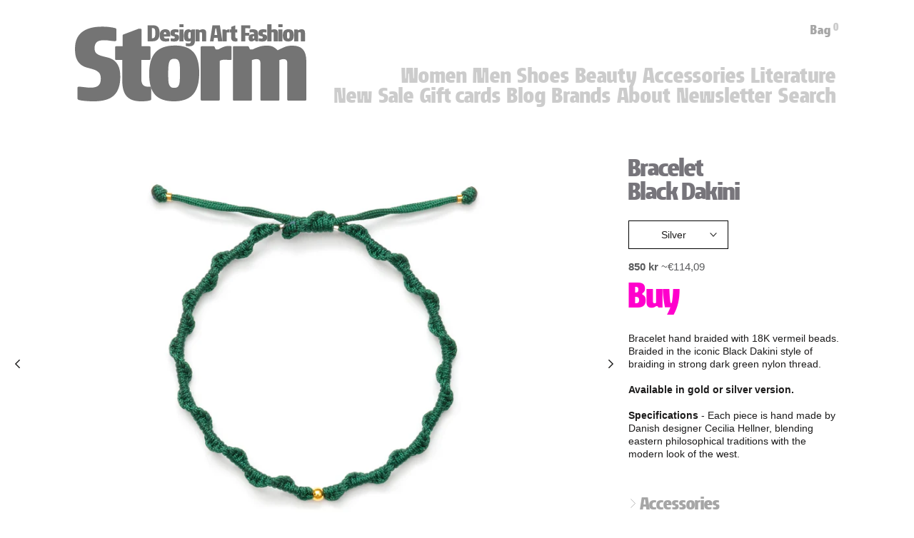

--- FILE ---
content_type: text/html; charset=utf-8
request_url: https://stormfashion.dk/products/bracelet-1
body_size: 71444
content:
<!doctype html>

<html class="no-js" lang="en">
  <head>

  <!-- Google tag (gtag.js) -->
  <script async src="https://www.googletagmanager.com/gtag/js?id=G-RDF1JHZCF0"></script>
  <script>
    window.dataLayer = window.dataLayer || [];
    function gtag(){dataLayer.push(arguments);}
    gtag('js', new Date());
  
    gtag('config', 'G-RDF1JHZCF0');
    </script>
    <!-- Google Tag Manager -->
<script>(function(w,d,s,l,i){w[l]=w[l]||[];w[l].push({'gtm.start':
new Date().getTime(),event:'gtm.js'});var f=d.getElementsByTagName(s)[0],
j=d.createElement(s),dl=l!='dataLayer'?'&l='+l:'';j.async=true;j.src=
'https://www.googletagmanager.com/gtm.js?id='+i+dl;f.parentNode.insertBefore(j,f);
})(window,document,'script','dataLayer','GTM-WJW9Q6N4');</script>
<!-- End Google Tag Manager -->

    <!-- Google tag (gtag.js) -->
<script async src="https://www.googletagmanager.com/gtag/js?id=AW-403349842"></script>
<script>
  window.dataLayer = window.dataLayer || [];
  function gtag(){dataLayer.push(arguments);}
  gtag('js', new Date());

  gtag('config', 'AW-403349842');
</script>
    
    <meta charset="utf-8">
    <meta http-equiv="X-UA-Compatible" content="IE=edge,chrome=1">
    <meta name="viewport" content="width=device-width, initial-scale=1.0, height=device-height, minimum-scale=1.0, maximum-scale=1.0">
    <meta name="theme-color" content="">

    




    <title>
      Black Dakini Bracelet &ndash; stormfashion.dk
    </title><meta name="description" content="Bracelet hand braided with 18K vermeil beads. Braided in the iconic Black Dakini style of braiding in strong dark green nylon thread. Available in gold or silver version.Specifications - Each piece is hand made by Danish designer Cecilia Hellner, blending eastern philosophical traditions with the modern look of the wes"><link rel="canonical" href="https://stormfashion.dk/products/bracelet-1"><link rel="shortcut icon" href="//stormfashion.dk/cdn/shop/files/fav_96x.png?v=1633528230" type="image/png"><script type="text/javascript">

/*! jQuery v3.3.1 | (c) JS Foundation and other contributors | jquery.org/license */
!function(e,t){"use strict";"object"==typeof module&&"object"==typeof module.exports?module.exports=e.document?t(e,!0):function(e){if(!e.document)throw new Error("jQuery requires a window with a document");return t(e)}:t(e)}("undefined"!=typeof window?window:this,function(e,t){"use strict";var n=[],r=e.document,i=Object.getPrototypeOf,o=n.slice,a=n.concat,s=n.push,u=n.indexOf,l={},c=l.toString,f=l.hasOwnProperty,p=f.toString,d=p.call(Object),h={},g=function e(t){return"function"==typeof t&&"number"!=typeof t.nodeType},y=function e(t){return null!=t&&t===t.window},v={type:!0,src:!0,noModule:!0};function m(e,t,n){var i,o=(t=t||r).createElement("script");if(o.text=e,n)for(i in v)n[i]&&(o[i]=n[i]);t.head.appendChild(o).parentNode.removeChild(o)}function x(e){return null==e?e+"":"object"==typeof e||"function"==typeof e?l[c.call(e)]||"object":typeof e}var b="3.3.1",w=function(e,t){return new w.fn.init(e,t)},T=/^[\s\uFEFF\xA0]+|[\s\uFEFF\xA0]+$/g;w.fn=w.prototype={jquery:"3.3.1",constructor:w,length:0,toArray:function(){return o.call(this)},get:function(e){return null==e?o.call(this):e<0?this[e+this.length]:this[e]},pushStack:function(e){var t=w.merge(this.constructor(),e);return t.prevObject=this,t},each:function(e){return w.each(this,e)},map:function(e){return this.pushStack(w.map(this,function(t,n){return e.call(t,n,t)}))},slice:function(){return this.pushStack(o.apply(this,arguments))},first:function(){return this.eq(0)},last:function(){return this.eq(-1)},eq:function(e){var t=this.length,n=+e+(e<0?t:0);return this.pushStack(n>=0&&n<t?[this[n]]:[])},end:function(){return this.prevObject||this.constructor()},push:s,sort:n.sort,splice:n.splice},w.extend=w.fn.extend=function(){var e,t,n,r,i,o,a=arguments[0]||{},s=1,u=arguments.length,l=!1;for("boolean"==typeof a&&(l=a,a=arguments[s]||{},s++),"object"==typeof a||g(a)||(a={}),s===u&&(a=this,s--);s<u;s++)if(null!=(e=arguments[s]))for(t in e)n=a[t],a!==(r=e[t])&&(l&&r&&(w.isPlainObject(r)||(i=Array.isArray(r)))?(i?(i=!1,o=n&&Array.isArray(n)?n:[]):o=n&&w.isPlainObject(n)?n:{},a[t]=w.extend(l,o,r)):void 0!==r&&(a[t]=r));return a},w.extend({expando:"jQuery"+("3.3.1"+Math.random()).replace(/\D/g,""),isReady:!0,error:function(e){throw new Error(e)},noop:function(){},isPlainObject:function(e){var t,n;return!(!e||"[object Object]"!==c.call(e))&&(!(t=i(e))||"function"==typeof(n=f.call(t,"constructor")&&t.constructor)&&p.call(n)===d)},isEmptyObject:function(e){var t;for(t in e)return!1;return!0},globalEval:function(e){m(e)},each:function(e,t){var n,r=0;if(C(e)){for(n=e.length;r<n;r++)if(!1===t.call(e[r],r,e[r]))break}else for(r in e)if(!1===t.call(e[r],r,e[r]))break;return e},trim:function(e){return null==e?"":(e+"").replace(T,"")},makeArray:function(e,t){var n=t||[];return null!=e&&(C(Object(e))?w.merge(n,"string"==typeof e?[e]:e):s.call(n,e)),n},inArray:function(e,t,n){return null==t?-1:u.call(t,e,n)},merge:function(e,t){for(var n=+t.length,r=0,i=e.length;r<n;r++)e[i++]=t[r];return e.length=i,e},grep:function(e,t,n){for(var r,i=[],o=0,a=e.length,s=!n;o<a;o++)(r=!t(e[o],o))!==s&&i.push(e[o]);return i},map:function(e,t,n){var r,i,o=0,s=[];if(C(e))for(r=e.length;o<r;o++)null!=(i=t(e[o],o,n))&&s.push(i);else for(o in e)null!=(i=t(e[o],o,n))&&s.push(i);return a.apply([],s)},guid:1,support:h}),"function"==typeof Symbol&&(w.fn[Symbol.iterator]=n[Symbol.iterator]),w.each("Boolean Number String Function Array Date RegExp Object Error Symbol".split(" "),function(e,t){l["[object "+t+"]"]=t.toLowerCase()});function C(e){var t=!!e&&"length"in e&&e.length,n=x(e);return!g(e)&&!y(e)&&("array"===n||0===t||"number"==typeof t&&t>0&&t-1 in e)}var E=function(e){var t,n,r,i,o,a,s,u,l,c,f,p,d,h,g,y,v,m,x,b="sizzle"+1*new Date,w=e.document,T=0,C=0,E=ae(),k=ae(),S=ae(),D=function(e,t){return e===t&&(f=!0),0},N={}.hasOwnProperty,A=[],j=A.pop,q=A.push,L=A.push,H=A.slice,O=function(e,t){for(var n=0,r=e.length;n<r;n++)if(e[n]===t)return n;return-1},P="checked|selected|async|autofocus|autoplay|controls|defer|disabled|hidden|ismap|loop|multiple|open|readonly|required|scoped",M="[\\x20\\t\\r\\n\\f]",R="(?:\\\\.|[\\w-]|[^\0-\\xa0])+",I="\\["+M+"*("+R+")(?:"+M+"*([*^$|!~]?=)"+M+"*(?:'((?:\\\\.|[^\\\\'])*)'|\"((?:\\\\.|[^\\\\\"])*)\"|("+R+"))|)"+M+"*\\]",W=":("+R+")(?:\\((('((?:\\\\.|[^\\\\'])*)'|\"((?:\\\\.|[^\\\\\"])*)\")|((?:\\\\.|[^\\\\()[\\]]|"+I+")*)|.*)\\)|)",$=new RegExp(M+"+","g"),B=new RegExp("^"+M+"+|((?:^|[^\\\\])(?:\\\\.)*)"+M+"+$","g"),F=new RegExp("^"+M+"*,"+M+"*"),_=new RegExp("^"+M+"*([>+~]|"+M+")"+M+"*"),z=new RegExp("="+M+"*([^\\]'\"]*?)"+M+"*\\]","g"),X=new RegExp(W),U=new RegExp("^"+R+"$"),V={ID:new RegExp("^#("+R+")"),CLASS:new RegExp("^\\.("+R+")"),TAG:new RegExp("^("+R+"|[*])"),ATTR:new RegExp("^"+I),PSEUDO:new RegExp("^"+W),CHILD:new RegExp("^:(only|first|last|nth|nth-last)-(child|of-type)(?:\\("+M+"*(even|odd|(([+-]|)(\\d*)n|)"+M+"*(?:([+-]|)"+M+"*(\\d+)|))"+M+"*\\)|)","i"),bool:new RegExp("^(?:"+P+")$","i"),needsContext:new RegExp("^"+M+"*[>+~]|:(even|odd|eq|gt|lt|nth|first|last)(?:\\("+M+"*((?:-\\d)?\\d*)"+M+"*\\)|)(?=[^-]|$)","i")},G=/^(?:input|select|textarea|button)$/i,Y=/^h\d$/i,Q=/^[^{]+\{\s*\[native \w/,J=/^(?:#([\w-]+)|(\w+)|\.([\w-]+))$/,K=/[+~]/,Z=new RegExp("\\\\([\\da-f]{1,6}"+M+"?|("+M+")|.)","ig"),ee=function(e,t,n){var r="0x"+t-65536;return r!==r||n?t:r<0?String.fromCharCode(r+65536):String.fromCharCode(r>>10|55296,1023&r|56320)},te=/([\0-\x1f\x7f]|^-?\d)|^-$|[^\0-\x1f\x7f-\uFFFF\w-]/g,ne=function(e,t){return t?"\0"===e?"\ufffd":e.slice(0,-1)+"\\"+e.charCodeAt(e.length-1).toString(16)+" ":"\\"+e},re=function(){p()},ie=me(function(e){return!0===e.disabled&&("form"in e||"label"in e)},{dir:"parentNode",next:"legend"});try{L.apply(A=H.call(w.childNodes),w.childNodes),A[w.childNodes.length].nodeType}catch(e){L={apply:A.length?function(e,t){q.apply(e,H.call(t))}:function(e,t){var n=e.length,r=0;while(e[n++]=t[r++]);e.length=n-1}}}function oe(e,t,r,i){var o,s,l,c,f,h,v,m=t&&t.ownerDocument,T=t?t.nodeType:9;if(r=r||[],"string"!=typeof e||!e||1!==T&&9!==T&&11!==T)return r;if(!i&&((t?t.ownerDocument||t:w)!==d&&p(t),t=t||d,g)){if(11!==T&&(f=J.exec(e)))if(o=f[1]){if(9===T){if(!(l=t.getElementById(o)))return r;if(l.id===o)return r.push(l),r}else if(m&&(l=m.getElementById(o))&&x(t,l)&&l.id===o)return r.push(l),r}else{if(f[2])return L.apply(r,t.getElementsByTagName(e)),r;if((o=f[3])&&n.getElementsByClassName&&t.getElementsByClassName)return L.apply(r,t.getElementsByClassName(o)),r}if(n.qsa&&!S[e+" "]&&(!y||!y.test(e))){if(1!==T)m=t,v=e;else if("object"!==t.nodeName.toLowerCase()){(c=t.getAttribute("id"))?c=c.replace(te,ne):t.setAttribute("id",c=b),s=(h=a(e)).length;while(s--)h[s]="#"+c+" "+ve(h[s]);v=h.join(","),m=K.test(e)&&ge(t.parentNode)||t}if(v)try{return L.apply(r,m.querySelectorAll(v)),r}catch(e){}finally{c===b&&t.removeAttribute("id")}}}return u(e.replace(B,"$1"),t,r,i)}function ae(){var e=[];function t(n,i){return e.push(n+" ")>r.cacheLength&&delete t[e.shift()],t[n+" "]=i}return t}function se(e){return e[b]=!0,e}function ue(e){var t=d.createElement("fieldset");try{return!!e(t)}catch(e){return!1}finally{t.parentNode&&t.parentNode.removeChild(t),t=null}}function le(e,t){var n=e.split("|"),i=n.length;while(i--)r.attrHandle[n[i]]=t}function ce(e,t){var n=t&&e,r=n&&1===e.nodeType&&1===t.nodeType&&e.sourceIndex-t.sourceIndex;if(r)return r;if(n)while(n=n.nextSibling)if(n===t)return-1;return e?1:-1}function fe(e){return function(t){return"input"===t.nodeName.toLowerCase()&&t.type===e}}function pe(e){return function(t){var n=t.nodeName.toLowerCase();return("input"===n||"button"===n)&&t.type===e}}function de(e){return function(t){return"form"in t?t.parentNode&&!1===t.disabled?"label"in t?"label"in t.parentNode?t.parentNode.disabled===e:t.disabled===e:t.isDisabled===e||t.isDisabled!==!e&&ie(t)===e:t.disabled===e:"label"in t&&t.disabled===e}}function he(e){return se(function(t){return t=+t,se(function(n,r){var i,o=e([],n.length,t),a=o.length;while(a--)n[i=o[a]]&&(n[i]=!(r[i]=n[i]))})})}function ge(e){return e&&"undefined"!=typeof e.getElementsByTagName&&e}n=oe.support={},o=oe.isXML=function(e){var t=e&&(e.ownerDocument||e).documentElement;return!!t&&"HTML"!==t.nodeName},p=oe.setDocument=function(e){var t,i,a=e?e.ownerDocument||e:w;return a!==d&&9===a.nodeType&&a.documentElement?(d=a,h=d.documentElement,g=!o(d),w!==d&&(i=d.defaultView)&&i.top!==i&&(i.addEventListener?i.addEventListener("unload",re,!1):i.attachEvent&&i.attachEvent("onunload",re)),n.attributes=ue(function(e){return e.className="i",!e.getAttribute("className")}),n.getElementsByTagName=ue(function(e){return e.appendChild(d.createComment("")),!e.getElementsByTagName("*").length}),n.getElementsByClassName=Q.test(d.getElementsByClassName),n.getById=ue(function(e){return h.appendChild(e).id=b,!d.getElementsByName||!d.getElementsByName(b).length}),n.getById?(r.filter.ID=function(e){var t=e.replace(Z,ee);return function(e){return e.getAttribute("id")===t}},r.find.ID=function(e,t){if("undefined"!=typeof t.getElementById&&g){var n=t.getElementById(e);return n?[n]:[]}}):(r.filter.ID=function(e){var t=e.replace(Z,ee);return function(e){var n="undefined"!=typeof e.getAttributeNode&&e.getAttributeNode("id");return n&&n.value===t}},r.find.ID=function(e,t){if("undefined"!=typeof t.getElementById&&g){var n,r,i,o=t.getElementById(e);if(o){if((n=o.getAttributeNode("id"))&&n.value===e)return[o];i=t.getElementsByName(e),r=0;while(o=i[r++])if((n=o.getAttributeNode("id"))&&n.value===e)return[o]}return[]}}),r.find.TAG=n.getElementsByTagName?function(e,t){return"undefined"!=typeof t.getElementsByTagName?t.getElementsByTagName(e):n.qsa?t.querySelectorAll(e):void 0}:function(e,t){var n,r=[],i=0,o=t.getElementsByTagName(e);if("*"===e){while(n=o[i++])1===n.nodeType&&r.push(n);return r}return o},r.find.CLASS=n.getElementsByClassName&&function(e,t){if("undefined"!=typeof t.getElementsByClassName&&g)return t.getElementsByClassName(e)},v=[],y=[],(n.qsa=Q.test(d.querySelectorAll))&&(ue(function(e){h.appendChild(e).innerHTML="<a id='"+b+"'></a><select id='"+b+"-\r\\' msallowcapture=''><option selected=''></option></select>",e.querySelectorAll("[msallowcapture^='']").length&&y.push("[*^$]="+M+"*(?:''|\"\")"),e.querySelectorAll("[selected]").length||y.push("\\["+M+"*(?:value|"+P+")"),e.querySelectorAll("[id~="+b+"-]").length||y.push("~="),e.querySelectorAll(":checked").length||y.push(":checked"),e.querySelectorAll("a#"+b+"+*").length||y.push(".#.+[+~]")}),ue(function(e){e.innerHTML="<a href='' disabled='disabled'></a><select disabled='disabled'><option/></select>";var t=d.createElement("input");t.setAttribute("type","hidden"),e.appendChild(t).setAttribute("name","D"),e.querySelectorAll("[name=d]").length&&y.push("name"+M+"*[*^$|!~]?="),2!==e.querySelectorAll(":enabled").length&&y.push(":enabled",":disabled"),h.appendChild(e).disabled=!0,2!==e.querySelectorAll(":disabled").length&&y.push(":enabled",":disabled"),e.querySelectorAll("*,:x"),y.push(",.*:")})),(n.matchesSelector=Q.test(m=h.matches||h.webkitMatchesSelector||h.mozMatchesSelector||h.oMatchesSelector||h.msMatchesSelector))&&ue(function(e){n.disconnectedMatch=m.call(e,"*"),m.call(e,"[s!='']:x"),v.push("!=",W)}),y=y.length&&new RegExp(y.join("|")),v=v.length&&new RegExp(v.join("|")),t=Q.test(h.compareDocumentPosition),x=t||Q.test(h.contains)?function(e,t){var n=9===e.nodeType?e.documentElement:e,r=t&&t.parentNode;return e===r||!(!r||1!==r.nodeType||!(n.contains?n.contains(r):e.compareDocumentPosition&&16&e.compareDocumentPosition(r)))}:function(e,t){if(t)while(t=t.parentNode)if(t===e)return!0;return!1},D=t?function(e,t){if(e===t)return f=!0,0;var r=!e.compareDocumentPosition-!t.compareDocumentPosition;return r||(1&(r=(e.ownerDocument||e)===(t.ownerDocument||t)?e.compareDocumentPosition(t):1)||!n.sortDetached&&t.compareDocumentPosition(e)===r?e===d||e.ownerDocument===w&&x(w,e)?-1:t===d||t.ownerDocument===w&&x(w,t)?1:c?O(c,e)-O(c,t):0:4&r?-1:1)}:function(e,t){if(e===t)return f=!0,0;var n,r=0,i=e.parentNode,o=t.parentNode,a=[e],s=[t];if(!i||!o)return e===d?-1:t===d?1:i?-1:o?1:c?O(c,e)-O(c,t):0;if(i===o)return ce(e,t);n=e;while(n=n.parentNode)a.unshift(n);n=t;while(n=n.parentNode)s.unshift(n);while(a[r]===s[r])r++;return r?ce(a[r],s[r]):a[r]===w?-1:s[r]===w?1:0},d):d},oe.matches=function(e,t){return oe(e,null,null,t)},oe.matchesSelector=function(e,t){if((e.ownerDocument||e)!==d&&p(e),t=t.replace(z,"='$1']"),n.matchesSelector&&g&&!S[t+" "]&&(!v||!v.test(t))&&(!y||!y.test(t)))try{var r=m.call(e,t);if(r||n.disconnectedMatch||e.document&&11!==e.document.nodeType)return r}catch(e){}return oe(t,d,null,[e]).length>0},oe.contains=function(e,t){return(e.ownerDocument||e)!==d&&p(e),x(e,t)},oe.attr=function(e,t){(e.ownerDocument||e)!==d&&p(e);var i=r.attrHandle[t.toLowerCase()],o=i&&N.call(r.attrHandle,t.toLowerCase())?i(e,t,!g):void 0;return void 0!==o?o:n.attributes||!g?e.getAttribute(t):(o=e.getAttributeNode(t))&&o.specified?o.value:null},oe.escape=function(e){return(e+"").replace(te,ne)},oe.error=function(e){throw new Error("Syntax error, unrecognized expression: "+e)},oe.uniqueSort=function(e){var t,r=[],i=0,o=0;if(f=!n.detectDuplicates,c=!n.sortStable&&e.slice(0),e.sort(D),f){while(t=e[o++])t===e[o]&&(i=r.push(o));while(i--)e.splice(r[i],1)}return c=null,e},i=oe.getText=function(e){var t,n="",r=0,o=e.nodeType;if(o){if(1===o||9===o||11===o){if("string"==typeof e.textContent)return e.textContent;for(e=e.firstChild;e;e=e.nextSibling)n+=i(e)}else if(3===o||4===o)return e.nodeValue}else while(t=e[r++])n+=i(t);return n},(r=oe.selectors={cacheLength:50,createPseudo:se,match:V,attrHandle:{},find:{},relative:{">":{dir:"parentNode",first:!0}," ":{dir:"parentNode"},"+":{dir:"previousSibling",first:!0},"~":{dir:"previousSibling"}},preFilter:{ATTR:function(e){return e[1]=e[1].replace(Z,ee),e[3]=(e[3]||e[4]||e[5]||"").replace(Z,ee),"~="===e[2]&&(e[3]=" "+e[3]+" "),e.slice(0,4)},CHILD:function(e){return e[1]=e[1].toLowerCase(),"nth"===e[1].slice(0,3)?(e[3]||oe.error(e[0]),e[4]=+(e[4]?e[5]+(e[6]||1):2*("even"===e[3]||"odd"===e[3])),e[5]=+(e[7]+e[8]||"odd"===e[3])):e[3]&&oe.error(e[0]),e},PSEUDO:function(e){var t,n=!e[6]&&e[2];return V.CHILD.test(e[0])?null:(e[3]?e[2]=e[4]||e[5]||"":n&&X.test(n)&&(t=a(n,!0))&&(t=n.indexOf(")",n.length-t)-n.length)&&(e[0]=e[0].slice(0,t),e[2]=n.slice(0,t)),e.slice(0,3))}},filter:{TAG:function(e){var t=e.replace(Z,ee).toLowerCase();return"*"===e?function(){return!0}:function(e){return e.nodeName&&e.nodeName.toLowerCase()===t}},CLASS:function(e){var t=E[e+" "];return t||(t=new RegExp("(^|"+M+")"+e+"("+M+"|$)"))&&E(e,function(e){return t.test("string"==typeof e.className&&e.className||"undefined"!=typeof e.getAttribute&&e.getAttribute("class")||"")})},ATTR:function(e,t,n){return function(r){var i=oe.attr(r,e);return null==i?"!="===t:!t||(i+="","="===t?i===n:"!="===t?i!==n:"^="===t?n&&0===i.indexOf(n):"*="===t?n&&i.indexOf(n)>-1:"$="===t?n&&i.slice(-n.length)===n:"~="===t?(" "+i.replace($," ")+" ").indexOf(n)>-1:"|="===t&&(i===n||i.slice(0,n.length+1)===n+"-"))}},CHILD:function(e,t,n,r,i){var o="nth"!==e.slice(0,3),a="last"!==e.slice(-4),s="of-type"===t;return 1===r&&0===i?function(e){return!!e.parentNode}:function(t,n,u){var l,c,f,p,d,h,g=o!==a?"nextSibling":"previousSibling",y=t.parentNode,v=s&&t.nodeName.toLowerCase(),m=!u&&!s,x=!1;if(y){if(o){while(g){p=t;while(p=p[g])if(s?p.nodeName.toLowerCase()===v:1===p.nodeType)return!1;h=g="only"===e&&!h&&"nextSibling"}return!0}if(h=[a?y.firstChild:y.lastChild],a&&m){x=(d=(l=(c=(f=(p=y)[b]||(p[b]={}))[p.uniqueID]||(f[p.uniqueID]={}))[e]||[])[0]===T&&l[1])&&l[2],p=d&&y.childNodes[d];while(p=++d&&p&&p[g]||(x=d=0)||h.pop())if(1===p.nodeType&&++x&&p===t){c[e]=[T,d,x];break}}else if(m&&(x=d=(l=(c=(f=(p=t)[b]||(p[b]={}))[p.uniqueID]||(f[p.uniqueID]={}))[e]||[])[0]===T&&l[1]),!1===x)while(p=++d&&p&&p[g]||(x=d=0)||h.pop())if((s?p.nodeName.toLowerCase()===v:1===p.nodeType)&&++x&&(m&&((c=(f=p[b]||(p[b]={}))[p.uniqueID]||(f[p.uniqueID]={}))[e]=[T,x]),p===t))break;return(x-=i)===r||x%r==0&&x/r>=0}}},PSEUDO:function(e,t){var n,i=r.pseudos[e]||r.setFilters[e.toLowerCase()]||oe.error("unsupported pseudo: "+e);return i[b]?i(t):i.length>1?(n=[e,e,"",t],r.setFilters.hasOwnProperty(e.toLowerCase())?se(function(e,n){var r,o=i(e,t),a=o.length;while(a--)e[r=O(e,o[a])]=!(n[r]=o[a])}):function(e){return i(e,0,n)}):i}},pseudos:{not:se(function(e){var t=[],n=[],r=s(e.replace(B,"$1"));return r[b]?se(function(e,t,n,i){var o,a=r(e,null,i,[]),s=e.length;while(s--)(o=a[s])&&(e[s]=!(t[s]=o))}):function(e,i,o){return t[0]=e,r(t,null,o,n),t[0]=null,!n.pop()}}),has:se(function(e){return function(t){return oe(e,t).length>0}}),contains:se(function(e){return e=e.replace(Z,ee),function(t){return(t.textContent||t.innerText||i(t)).indexOf(e)>-1}}),lang:se(function(e){return U.test(e||"")||oe.error("unsupported lang: "+e),e=e.replace(Z,ee).toLowerCase(),function(t){var n;do{if(n=g?t.lang:t.getAttribute("xml:lang")||t.getAttribute("lang"))return(n=n.toLowerCase())===e||0===n.indexOf(e+"-")}while((t=t.parentNode)&&1===t.nodeType);return!1}}),target:function(t){var n=e.location&&e.location.hash;return n&&n.slice(1)===t.id},root:function(e){return e===h},focus:function(e){return e===d.activeElement&&(!d.hasFocus||d.hasFocus())&&!!(e.type||e.href||~e.tabIndex)},enabled:de(!1),disabled:de(!0),checked:function(e){var t=e.nodeName.toLowerCase();return"input"===t&&!!e.checked||"option"===t&&!!e.selected},selected:function(e){return e.parentNode&&e.parentNode.selectedIndex,!0===e.selected},empty:function(e){for(e=e.firstChild;e;e=e.nextSibling)if(e.nodeType<6)return!1;return!0},parent:function(e){return!r.pseudos.empty(e)},header:function(e){return Y.test(e.nodeName)},input:function(e){return G.test(e.nodeName)},button:function(e){var t=e.nodeName.toLowerCase();return"input"===t&&"button"===e.type||"button"===t},text:function(e){var t;return"input"===e.nodeName.toLowerCase()&&"text"===e.type&&(null==(t=e.getAttribute("type"))||"text"===t.toLowerCase())},first:he(function(){return[0]}),last:he(function(e,t){return[t-1]}),eq:he(function(e,t,n){return[n<0?n+t:n]}),even:he(function(e,t){for(var n=0;n<t;n+=2)e.push(n);return e}),odd:he(function(e,t){for(var n=1;n<t;n+=2)e.push(n);return e}),lt:he(function(e,t,n){for(var r=n<0?n+t:n;--r>=0;)e.push(r);return e}),gt:he(function(e,t,n){for(var r=n<0?n+t:n;++r<t;)e.push(r);return e})}}).pseudos.nth=r.pseudos.eq;for(t in{radio:!0,checkbox:!0,file:!0,password:!0,image:!0})r.pseudos[t]=fe(t);for(t in{submit:!0,reset:!0})r.pseudos[t]=pe(t);function ye(){}ye.prototype=r.filters=r.pseudos,r.setFilters=new ye,a=oe.tokenize=function(e,t){var n,i,o,a,s,u,l,c=k[e+" "];if(c)return t?0:c.slice(0);s=e,u=[],l=r.preFilter;while(s){n&&!(i=F.exec(s))||(i&&(s=s.slice(i[0].length)||s),u.push(o=[])),n=!1,(i=_.exec(s))&&(n=i.shift(),o.push({value:n,type:i[0].replace(B," ")}),s=s.slice(n.length));for(a in r.filter)!(i=V[a].exec(s))||l[a]&&!(i=l[a](i))||(n=i.shift(),o.push({value:n,type:a,matches:i}),s=s.slice(n.length));if(!n)break}return t?s.length:s?oe.error(e):k(e,u).slice(0)};function ve(e){for(var t=0,n=e.length,r="";t<n;t++)r+=e[t].value;return r}function me(e,t,n){var r=t.dir,i=t.next,o=i||r,a=n&&"parentNode"===o,s=C++;return t.first?function(t,n,i){while(t=t[r])if(1===t.nodeType||a)return e(t,n,i);return!1}:function(t,n,u){var l,c,f,p=[T,s];if(u){while(t=t[r])if((1===t.nodeType||a)&&e(t,n,u))return!0}else while(t=t[r])if(1===t.nodeType||a)if(f=t[b]||(t[b]={}),c=f[t.uniqueID]||(f[t.uniqueID]={}),i&&i===t.nodeName.toLowerCase())t=t[r]||t;else{if((l=c[o])&&l[0]===T&&l[1]===s)return p[2]=l[2];if(c[o]=p,p[2]=e(t,n,u))return!0}return!1}}function xe(e){return e.length>1?function(t,n,r){var i=e.length;while(i--)if(!e[i](t,n,r))return!1;return!0}:e[0]}function be(e,t,n){for(var r=0,i=t.length;r<i;r++)oe(e,t[r],n);return n}function we(e,t,n,r,i){for(var o,a=[],s=0,u=e.length,l=null!=t;s<u;s++)(o=e[s])&&(n&&!n(o,r,i)||(a.push(o),l&&t.push(s)));return a}function Te(e,t,n,r,i,o){return r&&!r[b]&&(r=Te(r)),i&&!i[b]&&(i=Te(i,o)),se(function(o,a,s,u){var l,c,f,p=[],d=[],h=a.length,g=o||be(t||"*",s.nodeType?[s]:s,[]),y=!e||!o&&t?g:we(g,p,e,s,u),v=n?i||(o?e:h||r)?[]:a:y;if(n&&n(y,v,s,u),r){l=we(v,d),r(l,[],s,u),c=l.length;while(c--)(f=l[c])&&(v[d[c]]=!(y[d[c]]=f))}if(o){if(i||e){if(i){l=[],c=v.length;while(c--)(f=v[c])&&l.push(y[c]=f);i(null,v=[],l,u)}c=v.length;while(c--)(f=v[c])&&(l=i?O(o,f):p[c])>-1&&(o[l]=!(a[l]=f))}}else v=we(v===a?v.splice(h,v.length):v),i?i(null,a,v,u):L.apply(a,v)})}function Ce(e){for(var t,n,i,o=e.length,a=r.relative[e[0].type],s=a||r.relative[" "],u=a?1:0,c=me(function(e){return e===t},s,!0),f=me(function(e){return O(t,e)>-1},s,!0),p=[function(e,n,r){var i=!a&&(r||n!==l)||((t=n).nodeType?c(e,n,r):f(e,n,r));return t=null,i}];u<o;u++)if(n=r.relative[e[u].type])p=[me(xe(p),n)];else{if((n=r.filter[e[u].type].apply(null,e[u].matches))[b]){for(i=++u;i<o;i++)if(r.relative[e[i].type])break;return Te(u>1&&xe(p),u>1&&ve(e.slice(0,u-1).concat({value:" "===e[u-2].type?"*":""})).replace(B,"$1"),n,u<i&&Ce(e.slice(u,i)),i<o&&Ce(e=e.slice(i)),i<o&&ve(e))}p.push(n)}return xe(p)}function Ee(e,t){var n=t.length>0,i=e.length>0,o=function(o,a,s,u,c){var f,h,y,v=0,m="0",x=o&&[],b=[],w=l,C=o||i&&r.find.TAG("*",c),E=T+=null==w?1:Math.random()||.1,k=C.length;for(c&&(l=a===d||a||c);m!==k&&null!=(f=C[m]);m++){if(i&&f){h=0,a||f.ownerDocument===d||(p(f),s=!g);while(y=e[h++])if(y(f,a||d,s)){u.push(f);break}c&&(T=E)}n&&((f=!y&&f)&&v--,o&&x.push(f))}if(v+=m,n&&m!==v){h=0;while(y=t[h++])y(x,b,a,s);if(o){if(v>0)while(m--)x[m]||b[m]||(b[m]=j.call(u));b=we(b)}L.apply(u,b),c&&!o&&b.length>0&&v+t.length>1&&oe.uniqueSort(u)}return c&&(T=E,l=w),x};return n?se(o):o}return s=oe.compile=function(e,t){var n,r=[],i=[],o=S[e+" "];if(!o){t||(t=a(e)),n=t.length;while(n--)(o=Ce(t[n]))[b]?r.push(o):i.push(o);(o=S(e,Ee(i,r))).selector=e}return o},u=oe.select=function(e,t,n,i){var o,u,l,c,f,p="function"==typeof e&&e,d=!i&&a(e=p.selector||e);if(n=n||[],1===d.length){if((u=d[0]=d[0].slice(0)).length>2&&"ID"===(l=u[0]).type&&9===t.nodeType&&g&&r.relative[u[1].type]){if(!(t=(r.find.ID(l.matches[0].replace(Z,ee),t)||[])[0]))return n;p&&(t=t.parentNode),e=e.slice(u.shift().value.length)}o=V.needsContext.test(e)?0:u.length;while(o--){if(l=u[o],r.relative[c=l.type])break;if((f=r.find[c])&&(i=f(l.matches[0].replace(Z,ee),K.test(u[0].type)&&ge(t.parentNode)||t))){if(u.splice(o,1),!(e=i.length&&ve(u)))return L.apply(n,i),n;break}}}return(p||s(e,d))(i,t,!g,n,!t||K.test(e)&&ge(t.parentNode)||t),n},n.sortStable=b.split("").sort(D).join("")===b,n.detectDuplicates=!!f,p(),n.sortDetached=ue(function(e){return 1&e.compareDocumentPosition(d.createElement("fieldset"))}),ue(function(e){return e.innerHTML="<a href='#'></a>","#"===e.firstChild.getAttribute("href")})||le("type|href|height|width",function(e,t,n){if(!n)return e.getAttribute(t,"type"===t.toLowerCase()?1:2)}),n.attributes&&ue(function(e){return e.innerHTML="<input/>",e.firstChild.setAttribute("value",""),""===e.firstChild.getAttribute("value")})||le("value",function(e,t,n){if(!n&&"input"===e.nodeName.toLowerCase())return e.defaultValue}),ue(function(e){return null==e.getAttribute("disabled")})||le(P,function(e,t,n){var r;if(!n)return!0===e[t]?t.toLowerCase():(r=e.getAttributeNode(t))&&r.specified?r.value:null}),oe}(e);w.find=E,w.expr=E.selectors,w.expr[":"]=w.expr.pseudos,w.uniqueSort=w.unique=E.uniqueSort,w.text=E.getText,w.isXMLDoc=E.isXML,w.contains=E.contains,w.escapeSelector=E.escape;var k=function(e,t,n){var r=[],i=void 0!==n;while((e=e[t])&&9!==e.nodeType)if(1===e.nodeType){if(i&&w(e).is(n))break;r.push(e)}return r},S=function(e,t){for(var n=[];e;e=e.nextSibling)1===e.nodeType&&e!==t&&n.push(e);return n},D=w.expr.match.needsContext;function N(e,t){return e.nodeName&&e.nodeName.toLowerCase()===t.toLowerCase()}var A=/^<([a-z][^\/\0>:\x20\t\r\n\f]*)[\x20\t\r\n\f]*\/?>(?:<\/\1>|)$/i;function j(e,t,n){return g(t)?w.grep(e,function(e,r){return!!t.call(e,r,e)!==n}):t.nodeType?w.grep(e,function(e){return e===t!==n}):"string"!=typeof t?w.grep(e,function(e){return u.call(t,e)>-1!==n}):w.filter(t,e,n)}w.filter=function(e,t,n){var r=t[0];return n&&(e=":not("+e+")"),1===t.length&&1===r.nodeType?w.find.matchesSelector(r,e)?[r]:[]:w.find.matches(e,w.grep(t,function(e){return 1===e.nodeType}))},w.fn.extend({find:function(e){var t,n,r=this.length,i=this;if("string"!=typeof e)return this.pushStack(w(e).filter(function(){for(t=0;t<r;t++)if(w.contains(i[t],this))return!0}));for(n=this.pushStack([]),t=0;t<r;t++)w.find(e,i[t],n);return r>1?w.uniqueSort(n):n},filter:function(e){return this.pushStack(j(this,e||[],!1))},not:function(e){return this.pushStack(j(this,e||[],!0))},is:function(e){return!!j(this,"string"==typeof e&&D.test(e)?w(e):e||[],!1).length}});var q,L=/^(?:\s*(<[\w\W]+>)[^>]*|#([\w-]+))$/;(w.fn.init=function(e,t,n){var i,o;if(!e)return this;if(n=n||q,"string"==typeof e){if(!(i="<"===e[0]&&">"===e[e.length-1]&&e.length>=3?[null,e,null]:L.exec(e))||!i[1]&&t)return!t||t.jquery?(t||n).find(e):this.constructor(t).find(e);if(i[1]){if(t=t instanceof w?t[0]:t,w.merge(this,w.parseHTML(i[1],t&&t.nodeType?t.ownerDocument||t:r,!0)),A.test(i[1])&&w.isPlainObject(t))for(i in t)g(this[i])?this[i](t[i]):this.attr(i,t[i]);return this}return(o=r.getElementById(i[2]))&&(this[0]=o,this.length=1),this}return e.nodeType?(this[0]=e,this.length=1,this):g(e)?void 0!==n.ready?n.ready(e):e(w):w.makeArray(e,this)}).prototype=w.fn,q=w(r);var H=/^(?:parents|prev(?:Until|All))/,O={children:!0,contents:!0,next:!0,prev:!0};w.fn.extend({has:function(e){var t=w(e,this),n=t.length;return this.filter(function(){for(var e=0;e<n;e++)if(w.contains(this,t[e]))return!0})},closest:function(e,t){var n,r=0,i=this.length,o=[],a="string"!=typeof e&&w(e);if(!D.test(e))for(;r<i;r++)for(n=this[r];n&&n!==t;n=n.parentNode)if(n.nodeType<11&&(a?a.index(n)>-1:1===n.nodeType&&w.find.matchesSelector(n,e))){o.push(n);break}return this.pushStack(o.length>1?w.uniqueSort(o):o)},index:function(e){return e?"string"==typeof e?u.call(w(e),this[0]):u.call(this,e.jquery?e[0]:e):this[0]&&this[0].parentNode?this.first().prevAll().length:-1},add:function(e,t){return this.pushStack(w.uniqueSort(w.merge(this.get(),w(e,t))))},addBack:function(e){return this.add(null==e?this.prevObject:this.prevObject.filter(e))}});function P(e,t){while((e=e[t])&&1!==e.nodeType);return e}w.each({parent:function(e){var t=e.parentNode;return t&&11!==t.nodeType?t:null},parents:function(e){return k(e,"parentNode")},parentsUntil:function(e,t,n){return k(e,"parentNode",n)},next:function(e){return P(e,"nextSibling")},prev:function(e){return P(e,"previousSibling")},nextAll:function(e){return k(e,"nextSibling")},prevAll:function(e){return k(e,"previousSibling")},nextUntil:function(e,t,n){return k(e,"nextSibling",n)},prevUntil:function(e,t,n){return k(e,"previousSibling",n)},siblings:function(e){return S((e.parentNode||{}).firstChild,e)},children:function(e){return S(e.firstChild)},contents:function(e){return N(e,"iframe")?e.contentDocument:(N(e,"template")&&(e=e.content||e),w.merge([],e.childNodes))}},function(e,t){w.fn[e]=function(n,r){var i=w.map(this,t,n);return"Until"!==e.slice(-5)&&(r=n),r&&"string"==typeof r&&(i=w.filter(r,i)),this.length>1&&(O[e]||w.uniqueSort(i),H.test(e)&&i.reverse()),this.pushStack(i)}});var M=/[^\x20\t\r\n\f]+/g;function R(e){var t={};return w.each(e.match(M)||[],function(e,n){t[n]=!0}),t}w.Callbacks=function(e){e="string"==typeof e?R(e):w.extend({},e);var t,n,r,i,o=[],a=[],s=-1,u=function(){for(i=i||e.once,r=t=!0;a.length;s=-1){n=a.shift();while(++s<o.length)!1===o[s].apply(n[0],n[1])&&e.stopOnFalse&&(s=o.length,n=!1)}e.memory||(n=!1),t=!1,i&&(o=n?[]:"")},l={add:function(){return o&&(n&&!t&&(s=o.length-1,a.push(n)),function t(n){w.each(n,function(n,r){g(r)?e.unique&&l.has(r)||o.push(r):r&&r.length&&"string"!==x(r)&&t(r)})}(arguments),n&&!t&&u()),this},remove:function(){return w.each(arguments,function(e,t){var n;while((n=w.inArray(t,o,n))>-1)o.splice(n,1),n<=s&&s--}),this},has:function(e){return e?w.inArray(e,o)>-1:o.length>0},empty:function(){return o&&(o=[]),this},disable:function(){return i=a=[],o=n="",this},disabled:function(){return!o},lock:function(){return i=a=[],n||t||(o=n=""),this},locked:function(){return!!i},fireWith:function(e,n){return i||(n=[e,(n=n||[]).slice?n.slice():n],a.push(n),t||u()),this},fire:function(){return l.fireWith(this,arguments),this},fired:function(){return!!r}};return l};function I(e){return e}function W(e){throw e}function $(e,t,n,r){var i;try{e&&g(i=e.promise)?i.call(e).done(t).fail(n):e&&g(i=e.then)?i.call(e,t,n):t.apply(void 0,[e].slice(r))}catch(e){n.apply(void 0,[e])}}w.extend({Deferred:function(t){var n=[["notify","progress",w.Callbacks("memory"),w.Callbacks("memory"),2],["resolve","done",w.Callbacks("once memory"),w.Callbacks("once memory"),0,"resolved"],["reject","fail",w.Callbacks("once memory"),w.Callbacks("once memory"),1,"rejected"]],r="pending",i={state:function(){return r},always:function(){return o.done(arguments).fail(arguments),this},"catch":function(e){return i.then(null,e)},pipe:function(){var e=arguments;return w.Deferred(function(t){w.each(n,function(n,r){var i=g(e[r[4]])&&e[r[4]];o[r[1]](function(){var e=i&&i.apply(this,arguments);e&&g(e.promise)?e.promise().progress(t.notify).done(t.resolve).fail(t.reject):t[r[0]+"With"](this,i?[e]:arguments)})}),e=null}).promise()},then:function(t,r,i){var o=0;function a(t,n,r,i){return function(){var s=this,u=arguments,l=function(){var e,l;if(!(t<o)){if((e=r.apply(s,u))===n.promise())throw new TypeError("Thenable self-resolution");l=e&&("object"==typeof e||"function"==typeof e)&&e.then,g(l)?i?l.call(e,a(o,n,I,i),a(o,n,W,i)):(o++,l.call(e,a(o,n,I,i),a(o,n,W,i),a(o,n,I,n.notifyWith))):(r!==I&&(s=void 0,u=[e]),(i||n.resolveWith)(s,u))}},c=i?l:function(){try{l()}catch(e){w.Deferred.exceptionHook&&w.Deferred.exceptionHook(e,c.stackTrace),t+1>=o&&(r!==W&&(s=void 0,u=[e]),n.rejectWith(s,u))}};t?c():(w.Deferred.getStackHook&&(c.stackTrace=w.Deferred.getStackHook()),e.setTimeout(c))}}return w.Deferred(function(e){n[0][3].add(a(0,e,g(i)?i:I,e.notifyWith)),n[1][3].add(a(0,e,g(t)?t:I)),n[2][3].add(a(0,e,g(r)?r:W))}).promise()},promise:function(e){return null!=e?w.extend(e,i):i}},o={};return w.each(n,function(e,t){var a=t[2],s=t[5];i[t[1]]=a.add,s&&a.add(function(){r=s},n[3-e][2].disable,n[3-e][3].disable,n[0][2].lock,n[0][3].lock),a.add(t[3].fire),o[t[0]]=function(){return o[t[0]+"With"](this===o?void 0:this,arguments),this},o[t[0]+"With"]=a.fireWith}),i.promise(o),t&&t.call(o,o),o},when:function(e){var t=arguments.length,n=t,r=Array(n),i=o.call(arguments),a=w.Deferred(),s=function(e){return function(n){r[e]=this,i[e]=arguments.length>1?o.call(arguments):n,--t||a.resolveWith(r,i)}};if(t<=1&&($(e,a.done(s(n)).resolve,a.reject,!t),"pending"===a.state()||g(i[n]&&i[n].then)))return a.then();while(n--)$(i[n],s(n),a.reject);return a.promise()}});var B=/^(Eval|Internal|Range|Reference|Syntax|Type|URI)Error$/;w.Deferred.exceptionHook=function(t,n){e.console&&e.console.warn&&t&&B.test(t.name)&&e.console.warn("jQuery.Deferred exception: "+t.message,t.stack,n)},w.readyException=function(t){e.setTimeout(function(){throw t})};var F=w.Deferred();w.fn.ready=function(e){return F.then(e)["catch"](function(e){w.readyException(e)}),this},w.extend({isReady:!1,readyWait:1,ready:function(e){(!0===e?--w.readyWait:w.isReady)||(w.isReady=!0,!0!==e&&--w.readyWait>0||F.resolveWith(r,[w]))}}),w.ready.then=F.then;function _(){r.removeEventListener("DOMContentLoaded",_),e.removeEventListener("load",_),w.ready()}"complete"===r.readyState||"loading"!==r.readyState&&!r.documentElement.doScroll?e.setTimeout(w.ready):(r.addEventListener("DOMContentLoaded",_),e.addEventListener("load",_));var z=function(e,t,n,r,i,o,a){var s=0,u=e.length,l=null==n;if("object"===x(n)){i=!0;for(s in n)z(e,t,s,n[s],!0,o,a)}else if(void 0!==r&&(i=!0,g(r)||(a=!0),l&&(a?(t.call(e,r),t=null):(l=t,t=function(e,t,n){return l.call(w(e),n)})),t))for(;s<u;s++)t(e[s],n,a?r:r.call(e[s],s,t(e[s],n)));return i?e:l?t.call(e):u?t(e[0],n):o},X=/^-ms-/,U=/-([a-z])/g;function V(e,t){return t.toUpperCase()}function G(e){return e.replace(X,"ms-").replace(U,V)}var Y=function(e){return 1===e.nodeType||9===e.nodeType||!+e.nodeType};function Q(){this.expando=w.expando+Q.uid++}Q.uid=1,Q.prototype={cache:function(e){var t=e[this.expando];return t||(t={},Y(e)&&(e.nodeType?e[this.expando]=t:Object.defineProperty(e,this.expando,{value:t,configurable:!0}))),t},set:function(e,t,n){var r,i=this.cache(e);if("string"==typeof t)i[G(t)]=n;else for(r in t)i[G(r)]=t[r];return i},get:function(e,t){return void 0===t?this.cache(e):e[this.expando]&&e[this.expando][G(t)]},access:function(e,t,n){return void 0===t||t&&"string"==typeof t&&void 0===n?this.get(e,t):(this.set(e,t,n),void 0!==n?n:t)},remove:function(e,t){var n,r=e[this.expando];if(void 0!==r){if(void 0!==t){n=(t=Array.isArray(t)?t.map(G):(t=G(t))in r?[t]:t.match(M)||[]).length;while(n--)delete r[t[n]]}(void 0===t||w.isEmptyObject(r))&&(e.nodeType?e[this.expando]=void 0:delete e[this.expando])}},hasData:function(e){var t=e[this.expando];return void 0!==t&&!w.isEmptyObject(t)}};var J=new Q,K=new Q,Z=/^(?:\{[\w\W]*\}|\[[\w\W]*\])$/,ee=/[A-Z]/g;function te(e){return"true"===e||"false"!==e&&("null"===e?null:e===+e+""?+e:Z.test(e)?JSON.parse(e):e)}function ne(e,t,n){var r;if(void 0===n&&1===e.nodeType)if(r="data-"+t.replace(ee,"-$&").toLowerCase(),"string"==typeof(n=e.getAttribute(r))){try{n=te(n)}catch(e){}K.set(e,t,n)}else n=void 0;return n}w.extend({hasData:function(e){return K.hasData(e)||J.hasData(e)},data:function(e,t,n){return K.access(e,t,n)},removeData:function(e,t){K.remove(e,t)},_data:function(e,t,n){return J.access(e,t,n)},_removeData:function(e,t){J.remove(e,t)}}),w.fn.extend({data:function(e,t){var n,r,i,o=this[0],a=o&&o.attributes;if(void 0===e){if(this.length&&(i=K.get(o),1===o.nodeType&&!J.get(o,"hasDataAttrs"))){n=a.length;while(n--)a[n]&&0===(r=a[n].name).indexOf("data-")&&(r=G(r.slice(5)),ne(o,r,i[r]));J.set(o,"hasDataAttrs",!0)}return i}return"object"==typeof e?this.each(function(){K.set(this,e)}):z(this,function(t){var n;if(o&&void 0===t){if(void 0!==(n=K.get(o,e)))return n;if(void 0!==(n=ne(o,e)))return n}else this.each(function(){K.set(this,e,t)})},null,t,arguments.length>1,null,!0)},removeData:function(e){return this.each(function(){K.remove(this,e)})}}),w.extend({queue:function(e,t,n){var r;if(e)return t=(t||"fx")+"queue",r=J.get(e,t),n&&(!r||Array.isArray(n)?r=J.access(e,t,w.makeArray(n)):r.push(n)),r||[]},dequeue:function(e,t){t=t||"fx";var n=w.queue(e,t),r=n.length,i=n.shift(),o=w._queueHooks(e,t),a=function(){w.dequeue(e,t)};"inprogress"===i&&(i=n.shift(),r--),i&&("fx"===t&&n.unshift("inprogress"),delete o.stop,i.call(e,a,o)),!r&&o&&o.empty.fire()},_queueHooks:function(e,t){var n=t+"queueHooks";return J.get(e,n)||J.access(e,n,{empty:w.Callbacks("once memory").add(function(){J.remove(e,[t+"queue",n])})})}}),w.fn.extend({queue:function(e,t){var n=2;return"string"!=typeof e&&(t=e,e="fx",n--),arguments.length<n?w.queue(this[0],e):void 0===t?this:this.each(function(){var n=w.queue(this,e,t);w._queueHooks(this,e),"fx"===e&&"inprogress"!==n[0]&&w.dequeue(this,e)})},dequeue:function(e){return this.each(function(){w.dequeue(this,e)})},clearQueue:function(e){return this.queue(e||"fx",[])},promise:function(e,t){var n,r=1,i=w.Deferred(),o=this,a=this.length,s=function(){--r||i.resolveWith(o,[o])};"string"!=typeof e&&(t=e,e=void 0),e=e||"fx";while(a--)(n=J.get(o[a],e+"queueHooks"))&&n.empty&&(r++,n.empty.add(s));return s(),i.promise(t)}});var re=/[+-]?(?:\d*\.|)\d+(?:[eE][+-]?\d+|)/.source,ie=new RegExp("^(?:([+-])=|)("+re+")([a-z%]*)$","i"),oe=["Top","Right","Bottom","Left"],ae=function(e,t){return"none"===(e=t||e).style.display||""===e.style.display&&w.contains(e.ownerDocument,e)&&"none"===w.css(e,"display")},se=function(e,t,n,r){var i,o,a={};for(o in t)a[o]=e.style[o],e.style[o]=t[o];i=n.apply(e,r||[]);for(o in t)e.style[o]=a[o];return i};function ue(e,t,n,r){var i,o,a=20,s=r?function(){return r.cur()}:function(){return w.css(e,t,"")},u=s(),l=n&&n[3]||(w.cssNumber[t]?"":"px"),c=(w.cssNumber[t]||"px"!==l&&+u)&&ie.exec(w.css(e,t));if(c&&c[3]!==l){u/=2,l=l||c[3],c=+u||1;while(a--)w.style(e,t,c+l),(1-o)*(1-(o=s()/u||.5))<=0&&(a=0),c/=o;c*=2,w.style(e,t,c+l),n=n||[]}return n&&(c=+c||+u||0,i=n[1]?c+(n[1]+1)*n[2]:+n[2],r&&(r.unit=l,r.start=c,r.end=i)),i}var le={};function ce(e){var t,n=e.ownerDocument,r=e.nodeName,i=le[r];return i||(t=n.body.appendChild(n.createElement(r)),i=w.css(t,"display"),t.parentNode.removeChild(t),"none"===i&&(i="block"),le[r]=i,i)}function fe(e,t){for(var n,r,i=[],o=0,a=e.length;o<a;o++)(r=e[o]).style&&(n=r.style.display,t?("none"===n&&(i[o]=J.get(r,"display")||null,i[o]||(r.style.display="")),""===r.style.display&&ae(r)&&(i[o]=ce(r))):"none"!==n&&(i[o]="none",J.set(r,"display",n)));for(o=0;o<a;o++)null!=i[o]&&(e[o].style.display=i[o]);return e}w.fn.extend({show:function(){return fe(this,!0)},hide:function(){return fe(this)},toggle:function(e){return"boolean"==typeof e?e?this.show():this.hide():this.each(function(){ae(this)?w(this).show():w(this).hide()})}});var pe=/^(?:checkbox|radio)$/i,de=/<([a-z][^\/\0>\x20\t\r\n\f]+)/i,he=/^$|^module$|\/(?:java|ecma)script/i,ge={option:[1,"<select multiple='multiple'>","</select>"],thead:[1,"<table>","</table>"],col:[2,"<table><colgroup>","</colgroup></table>"],tr:[2,"<table><tbody>","</tbody></table>"],td:[3,"<table><tbody><tr>","</tr></tbody></table>"],_default:[0,"",""]};ge.optgroup=ge.option,ge.tbody=ge.tfoot=ge.colgroup=ge.caption=ge.thead,ge.th=ge.td;function ye(e,t){var n;return n="undefined"!=typeof e.getElementsByTagName?e.getElementsByTagName(t||"*"):"undefined"!=typeof e.querySelectorAll?e.querySelectorAll(t||"*"):[],void 0===t||t&&N(e,t)?w.merge([e],n):n}function ve(e,t){for(var n=0,r=e.length;n<r;n++)J.set(e[n],"globalEval",!t||J.get(t[n],"globalEval"))}var me=/<|&#?\w+;/;function xe(e,t,n,r,i){for(var o,a,s,u,l,c,f=t.createDocumentFragment(),p=[],d=0,h=e.length;d<h;d++)if((o=e[d])||0===o)if("object"===x(o))w.merge(p,o.nodeType?[o]:o);else if(me.test(o)){a=a||f.appendChild(t.createElement("div")),s=(de.exec(o)||["",""])[1].toLowerCase(),u=ge[s]||ge._default,a.innerHTML=u[1]+w.htmlPrefilter(o)+u[2],c=u[0];while(c--)a=a.lastChild;w.merge(p,a.childNodes),(a=f.firstChild).textContent=""}else p.push(t.createTextNode(o));f.textContent="",d=0;while(o=p[d++])if(r&&w.inArray(o,r)>-1)i&&i.push(o);else if(l=w.contains(o.ownerDocument,o),a=ye(f.appendChild(o),"script"),l&&ve(a),n){c=0;while(o=a[c++])he.test(o.type||"")&&n.push(o)}return f}!function(){var e=r.createDocumentFragment().appendChild(r.createElement("div")),t=r.createElement("input");t.setAttribute("type","radio"),t.setAttribute("checked","checked"),t.setAttribute("name","t"),e.appendChild(t),h.checkClone=e.cloneNode(!0).cloneNode(!0).lastChild.checked,e.innerHTML="<textarea>x</textarea>",h.noCloneChecked=!!e.cloneNode(!0).lastChild.defaultValue}();var be=r.documentElement,we=/^key/,Te=/^(?:mouse|pointer|contextmenu|drag|drop)|click/,Ce=/^([^.]*)(?:\.(.+)|)/;function Ee(){return!0}function ke(){return!1}function Se(){try{return r.activeElement}catch(e){}}function De(e,t,n,r,i,o){var a,s;if("object"==typeof t){"string"!=typeof n&&(r=r||n,n=void 0);for(s in t)De(e,s,n,r,t[s],o);return e}if(null==r&&null==i?(i=n,r=n=void 0):null==i&&("string"==typeof n?(i=r,r=void 0):(i=r,r=n,n=void 0)),!1===i)i=ke;else if(!i)return e;return 1===o&&(a=i,(i=function(e){return w().off(e),a.apply(this,arguments)}).guid=a.guid||(a.guid=w.guid++)),e.each(function(){w.event.add(this,t,i,r,n)})}w.event={global:{},add:function(e,t,n,r,i){var o,a,s,u,l,c,f,p,d,h,g,y=J.get(e);if(y){n.handler&&(n=(o=n).handler,i=o.selector),i&&w.find.matchesSelector(be,i),n.guid||(n.guid=w.guid++),(u=y.events)||(u=y.events={}),(a=y.handle)||(a=y.handle=function(t){return"undefined"!=typeof w&&w.event.triggered!==t.type?w.event.dispatch.apply(e,arguments):void 0}),l=(t=(t||"").match(M)||[""]).length;while(l--)d=g=(s=Ce.exec(t[l])||[])[1],h=(s[2]||"").split(".").sort(),d&&(f=w.event.special[d]||{},d=(i?f.delegateType:f.bindType)||d,f=w.event.special[d]||{},c=w.extend({type:d,origType:g,data:r,handler:n,guid:n.guid,selector:i,needsContext:i&&w.expr.match.needsContext.test(i),namespace:h.join(".")},o),(p=u[d])||((p=u[d]=[]).delegateCount=0,f.setup&&!1!==f.setup.call(e,r,h,a)||e.addEventListener&&e.addEventListener(d,a)),f.add&&(f.add.call(e,c),c.handler.guid||(c.handler.guid=n.guid)),i?p.splice(p.delegateCount++,0,c):p.push(c),w.event.global[d]=!0)}},remove:function(e,t,n,r,i){var o,a,s,u,l,c,f,p,d,h,g,y=J.hasData(e)&&J.get(e);if(y&&(u=y.events)){l=(t=(t||"").match(M)||[""]).length;while(l--)if(s=Ce.exec(t[l])||[],d=g=s[1],h=(s[2]||"").split(".").sort(),d){f=w.event.special[d]||{},p=u[d=(r?f.delegateType:f.bindType)||d]||[],s=s[2]&&new RegExp("(^|\\.)"+h.join("\\.(?:.*\\.|)")+"(\\.|$)"),a=o=p.length;while(o--)c=p[o],!i&&g!==c.origType||n&&n.guid!==c.guid||s&&!s.test(c.namespace)||r&&r!==c.selector&&("**"!==r||!c.selector)||(p.splice(o,1),c.selector&&p.delegateCount--,f.remove&&f.remove.call(e,c));a&&!p.length&&(f.teardown&&!1!==f.teardown.call(e,h,y.handle)||w.removeEvent(e,d,y.handle),delete u[d])}else for(d in u)w.event.remove(e,d+t[l],n,r,!0);w.isEmptyObject(u)&&J.remove(e,"handle events")}},dispatch:function(e){var t=w.event.fix(e),n,r,i,o,a,s,u=new Array(arguments.length),l=(J.get(this,"events")||{})[t.type]||[],c=w.event.special[t.type]||{};for(u[0]=t,n=1;n<arguments.length;n++)u[n]=arguments[n];if(t.delegateTarget=this,!c.preDispatch||!1!==c.preDispatch.call(this,t)){s=w.event.handlers.call(this,t,l),n=0;while((o=s[n++])&&!t.isPropagationStopped()){t.currentTarget=o.elem,r=0;while((a=o.handlers[r++])&&!t.isImmediatePropagationStopped())t.rnamespace&&!t.rnamespace.test(a.namespace)||(t.handleObj=a,t.data=a.data,void 0!==(i=((w.event.special[a.origType]||{}).handle||a.handler).apply(o.elem,u))&&!1===(t.result=i)&&(t.preventDefault(),t.stopPropagation()))}return c.postDispatch&&c.postDispatch.call(this,t),t.result}},handlers:function(e,t){var n,r,i,o,a,s=[],u=t.delegateCount,l=e.target;if(u&&l.nodeType&&!("click"===e.type&&e.button>=1))for(;l!==this;l=l.parentNode||this)if(1===l.nodeType&&("click"!==e.type||!0!==l.disabled)){for(o=[],a={},n=0;n<u;n++)void 0===a[i=(r=t[n]).selector+" "]&&(a[i]=r.needsContext?w(i,this).index(l)>-1:w.find(i,this,null,[l]).length),a[i]&&o.push(r);o.length&&s.push({elem:l,handlers:o})}return l=this,u<t.length&&s.push({elem:l,handlers:t.slice(u)}),s},addProp:function(e,t){Object.defineProperty(w.Event.prototype,e,{enumerable:!0,configurable:!0,get:g(t)?function(){if(this.originalEvent)return t(this.originalEvent)}:function(){if(this.originalEvent)return this.originalEvent[e]},set:function(t){Object.defineProperty(this,e,{enumerable:!0,configurable:!0,writable:!0,value:t})}})},fix:function(e){return e[w.expando]?e:new w.Event(e)},special:{load:{noBubble:!0},focus:{trigger:function(){if(this!==Se()&&this.focus)return this.focus(),!1},delegateType:"focusin"},blur:{trigger:function(){if(this===Se()&&this.blur)return this.blur(),!1},delegateType:"focusout"},click:{trigger:function(){if("checkbox"===this.type&&this.click&&N(this,"input"))return this.click(),!1},_default:function(e){return N(e.target,"a")}},beforeunload:{postDispatch:function(e){void 0!==e.result&&e.originalEvent&&(e.originalEvent.returnValue=e.result)}}}},w.removeEvent=function(e,t,n){e.removeEventListener&&e.removeEventListener(t,n)},w.Event=function(e,t){if(!(this instanceof w.Event))return new w.Event(e,t);e&&e.type?(this.originalEvent=e,this.type=e.type,this.isDefaultPrevented=e.defaultPrevented||void 0===e.defaultPrevented&&!1===e.returnValue?Ee:ke,this.target=e.target&&3===e.target.nodeType?e.target.parentNode:e.target,this.currentTarget=e.currentTarget,this.relatedTarget=e.relatedTarget):this.type=e,t&&w.extend(this,t),this.timeStamp=e&&e.timeStamp||Date.now(),this[w.expando]=!0},w.Event.prototype={constructor:w.Event,isDefaultPrevented:ke,isPropagationStopped:ke,isImmediatePropagationStopped:ke,isSimulated:!1,preventDefault:function(){var e=this.originalEvent;this.isDefaultPrevented=Ee,e&&!this.isSimulated&&e.preventDefault()},stopPropagation:function(){var e=this.originalEvent;this.isPropagationStopped=Ee,e&&!this.isSimulated&&e.stopPropagation()},stopImmediatePropagation:function(){var e=this.originalEvent;this.isImmediatePropagationStopped=Ee,e&&!this.isSimulated&&e.stopImmediatePropagation(),this.stopPropagation()}},w.each({altKey:!0,bubbles:!0,cancelable:!0,changedTouches:!0,ctrlKey:!0,detail:!0,eventPhase:!0,metaKey:!0,pageX:!0,pageY:!0,shiftKey:!0,view:!0,"char":!0,charCode:!0,key:!0,keyCode:!0,button:!0,buttons:!0,clientX:!0,clientY:!0,offsetX:!0,offsetY:!0,pointerId:!0,pointerType:!0,screenX:!0,screenY:!0,targetTouches:!0,toElement:!0,touches:!0,which:function(e){var t=e.button;return null==e.which&&we.test(e.type)?null!=e.charCode?e.charCode:e.keyCode:!e.which&&void 0!==t&&Te.test(e.type)?1&t?1:2&t?3:4&t?2:0:e.which}},w.event.addProp),w.each({mouseenter:"mouseover",mouseleave:"mouseout",pointerenter:"pointerover",pointerleave:"pointerout"},function(e,t){w.event.special[e]={delegateType:t,bindType:t,handle:function(e){var n,r=this,i=e.relatedTarget,o=e.handleObj;return i&&(i===r||w.contains(r,i))||(e.type=o.origType,n=o.handler.apply(this,arguments),e.type=t),n}}}),w.fn.extend({on:function(e,t,n,r){return De(this,e,t,n,r)},one:function(e,t,n,r){return De(this,e,t,n,r,1)},off:function(e,t,n){var r,i;if(e&&e.preventDefault&&e.handleObj)return r=e.handleObj,w(e.delegateTarget).off(r.namespace?r.origType+"."+r.namespace:r.origType,r.selector,r.handler),this;if("object"==typeof e){for(i in e)this.off(i,t,e[i]);return this}return!1!==t&&"function"!=typeof t||(n=t,t=void 0),!1===n&&(n=ke),this.each(function(){w.event.remove(this,e,n,t)})}});var Ne=/<(?!area|br|col|embed|hr|img|input|link|meta|param)(([a-z][^\/\0>\x20\t\r\n\f]*)[^>]*)\/>/gi,Ae=/<script|<style|<link/i,je=/checked\s*(?:[^=]|=\s*.checked.)/i,qe=/^\s*<!(?:\[CDATA\[|--)|(?:\]\]|--)>\s*$/g;function Le(e,t){return N(e,"table")&&N(11!==t.nodeType?t:t.firstChild,"tr")?w(e).children("tbody")[0]||e:e}function He(e){return e.type=(null!==e.getAttribute("type"))+"/"+e.type,e}function Oe(e){return"true/"===(e.type||"").slice(0,5)?e.type=e.type.slice(5):e.removeAttribute("type"),e}function Pe(e,t){var n,r,i,o,a,s,u,l;if(1===t.nodeType){if(J.hasData(e)&&(o=J.access(e),a=J.set(t,o),l=o.events)){delete a.handle,a.events={};for(i in l)for(n=0,r=l[i].length;n<r;n++)w.event.add(t,i,l[i][n])}K.hasData(e)&&(s=K.access(e),u=w.extend({},s),K.set(t,u))}}function Me(e,t){var n=t.nodeName.toLowerCase();"input"===n&&pe.test(e.type)?t.checked=e.checked:"input"!==n&&"textarea"!==n||(t.defaultValue=e.defaultValue)}function Re(e,t,n,r){t=a.apply([],t);var i,o,s,u,l,c,f=0,p=e.length,d=p-1,y=t[0],v=g(y);if(v||p>1&&"string"==typeof y&&!h.checkClone&&je.test(y))return e.each(function(i){var o=e.eq(i);v&&(t[0]=y.call(this,i,o.html())),Re(o,t,n,r)});if(p&&(i=xe(t,e[0].ownerDocument,!1,e,r),o=i.firstChild,1===i.childNodes.length&&(i=o),o||r)){for(u=(s=w.map(ye(i,"script"),He)).length;f<p;f++)l=i,f!==d&&(l=w.clone(l,!0,!0),u&&w.merge(s,ye(l,"script"))),n.call(e[f],l,f);if(u)for(c=s[s.length-1].ownerDocument,w.map(s,Oe),f=0;f<u;f++)l=s[f],he.test(l.type||"")&&!J.access(l,"globalEval")&&w.contains(c,l)&&(l.src&&"module"!==(l.type||"").toLowerCase()?w._evalUrl&&w._evalUrl(l.src):m(l.textContent.replace(qe,""),c,l))}return e}function Ie(e,t,n){for(var r,i=t?w.filter(t,e):e,o=0;null!=(r=i[o]);o++)n||1!==r.nodeType||w.cleanData(ye(r)),r.parentNode&&(n&&w.contains(r.ownerDocument,r)&&ve(ye(r,"script")),r.parentNode.removeChild(r));return e}w.extend({htmlPrefilter:function(e){return e.replace(Ne,"<$1></$2>")},clone:function(e,t,n){var r,i,o,a,s=e.cloneNode(!0),u=w.contains(e.ownerDocument,e);if(!(h.noCloneChecked||1!==e.nodeType&&11!==e.nodeType||w.isXMLDoc(e)))for(a=ye(s),r=0,i=(o=ye(e)).length;r<i;r++)Me(o[r],a[r]);if(t)if(n)for(o=o||ye(e),a=a||ye(s),r=0,i=o.length;r<i;r++)Pe(o[r],a[r]);else Pe(e,s);return(a=ye(s,"script")).length>0&&ve(a,!u&&ye(e,"script")),s},cleanData:function(e){for(var t,n,r,i=w.event.special,o=0;void 0!==(n=e[o]);o++)if(Y(n)){if(t=n[J.expando]){if(t.events)for(r in t.events)i[r]?w.event.remove(n,r):w.removeEvent(n,r,t.handle);n[J.expando]=void 0}n[K.expando]&&(n[K.expando]=void 0)}}}),w.fn.extend({detach:function(e){return Ie(this,e,!0)},remove:function(e){return Ie(this,e)},text:function(e){return z(this,function(e){return void 0===e?w.text(this):this.empty().each(function(){1!==this.nodeType&&11!==this.nodeType&&9!==this.nodeType||(this.textContent=e)})},null,e,arguments.length)},append:function(){return Re(this,arguments,function(e){1!==this.nodeType&&11!==this.nodeType&&9!==this.nodeType||Le(this,e).appendChild(e)})},prepend:function(){return Re(this,arguments,function(e){if(1===this.nodeType||11===this.nodeType||9===this.nodeType){var t=Le(this,e);t.insertBefore(e,t.firstChild)}})},before:function(){return Re(this,arguments,function(e){this.parentNode&&this.parentNode.insertBefore(e,this)})},after:function(){return Re(this,arguments,function(e){this.parentNode&&this.parentNode.insertBefore(e,this.nextSibling)})},empty:function(){for(var e,t=0;null!=(e=this[t]);t++)1===e.nodeType&&(w.cleanData(ye(e,!1)),e.textContent="");return this},clone:function(e,t){return e=null!=e&&e,t=null==t?e:t,this.map(function(){return w.clone(this,e,t)})},html:function(e){return z(this,function(e){var t=this[0]||{},n=0,r=this.length;if(void 0===e&&1===t.nodeType)return t.innerHTML;if("string"==typeof e&&!Ae.test(e)&&!ge[(de.exec(e)||["",""])[1].toLowerCase()]){e=w.htmlPrefilter(e);try{for(;n<r;n++)1===(t=this[n]||{}).nodeType&&(w.cleanData(ye(t,!1)),t.innerHTML=e);t=0}catch(e){}}t&&this.empty().append(e)},null,e,arguments.length)},replaceWith:function(){var e=[];return Re(this,arguments,function(t){var n=this.parentNode;w.inArray(this,e)<0&&(w.cleanData(ye(this)),n&&n.replaceChild(t,this))},e)}}),w.each({appendTo:"append",prependTo:"prepend",insertBefore:"before",insertAfter:"after",replaceAll:"replaceWith"},function(e,t){w.fn[e]=function(e){for(var n,r=[],i=w(e),o=i.length-1,a=0;a<=o;a++)n=a===o?this:this.clone(!0),w(i[a])[t](n),s.apply(r,n.get());return this.pushStack(r)}});var We=new RegExp("^("+re+")(?!px)[a-z%]+$","i"),$e=function(t){var n=t.ownerDocument.defaultView;return n&&n.opener||(n=e),n.getComputedStyle(t)},Be=new RegExp(oe.join("|"),"i");!function(){function t(){if(c){l.style.cssText="position:absolute;left:-11111px;width:60px;margin-top:1px;padding:0;border:0",c.style.cssText="position:relative;display:block;box-sizing:border-box;overflow:scroll;margin:auto;border:1px;padding:1px;width:60%;top:1%",be.appendChild(l).appendChild(c);var t=e.getComputedStyle(c);i="1%"!==t.top,u=12===n(t.marginLeft),c.style.right="60%",s=36===n(t.right),o=36===n(t.width),c.style.position="absolute",a=36===c.offsetWidth||"absolute",be.removeChild(l),c=null}}function n(e){return Math.round(parseFloat(e))}var i,o,a,s,u,l=r.createElement("div"),c=r.createElement("div");c.style&&(c.style.backgroundClip="content-box",c.cloneNode(!0).style.backgroundClip="",h.clearCloneStyle="content-box"===c.style.backgroundClip,w.extend(h,{boxSizingReliable:function(){return t(),o},pixelBoxStyles:function(){return t(),s},pixelPosition:function(){return t(),i},reliableMarginLeft:function(){return t(),u},scrollboxSize:function(){return t(),a}}))}();function Fe(e,t,n){var r,i,o,a,s=e.style;return(n=n||$e(e))&&(""!==(a=n.getPropertyValue(t)||n[t])||w.contains(e.ownerDocument,e)||(a=w.style(e,t)),!h.pixelBoxStyles()&&We.test(a)&&Be.test(t)&&(r=s.width,i=s.minWidth,o=s.maxWidth,s.minWidth=s.maxWidth=s.width=a,a=n.width,s.width=r,s.minWidth=i,s.maxWidth=o)),void 0!==a?a+"":a}function _e(e,t){return{get:function(){if(!e())return(this.get=t).apply(this,arguments);delete this.get}}}var ze=/^(none|table(?!-c[ea]).+)/,Xe=/^--/,Ue={position:"absolute",visibility:"hidden",display:"block"},Ve={letterSpacing:"0",fontWeight:"400"},Ge=["Webkit","Moz","ms"],Ye=r.createElement("div").style;function Qe(e){if(e in Ye)return e;var t=e[0].toUpperCase()+e.slice(1),n=Ge.length;while(n--)if((e=Ge[n]+t)in Ye)return e}function Je(e){var t=w.cssProps[e];return t||(t=w.cssProps[e]=Qe(e)||e),t}function Ke(e,t,n){var r=ie.exec(t);return r?Math.max(0,r[2]-(n||0))+(r[3]||"px"):t}function Ze(e,t,n,r,i,o){var a="width"===t?1:0,s=0,u=0;if(n===(r?"border":"content"))return 0;for(;a<4;a+=2)"margin"===n&&(u+=w.css(e,n+oe[a],!0,i)),r?("content"===n&&(u-=w.css(e,"padding"+oe[a],!0,i)),"margin"!==n&&(u-=w.css(e,"border"+oe[a]+"Width",!0,i))):(u+=w.css(e,"padding"+oe[a],!0,i),"padding"!==n?u+=w.css(e,"border"+oe[a]+"Width",!0,i):s+=w.css(e,"border"+oe[a]+"Width",!0,i));return!r&&o>=0&&(u+=Math.max(0,Math.ceil(e["offset"+t[0].toUpperCase()+t.slice(1)]-o-u-s-.5))),u}function et(e,t,n){var r=$e(e),i=Fe(e,t,r),o="border-box"===w.css(e,"boxSizing",!1,r),a=o;if(We.test(i)){if(!n)return i;i="auto"}return a=a&&(h.boxSizingReliable()||i===e.style[t]),("auto"===i||!parseFloat(i)&&"inline"===w.css(e,"display",!1,r))&&(i=e["offset"+t[0].toUpperCase()+t.slice(1)],a=!0),(i=parseFloat(i)||0)+Ze(e,t,n||(o?"border":"content"),a,r,i)+"px"}w.extend({cssHooks:{opacity:{get:function(e,t){if(t){var n=Fe(e,"opacity");return""===n?"1":n}}}},cssNumber:{animationIterationCount:!0,columnCount:!0,fillOpacity:!0,flexGrow:!0,flexShrink:!0,fontWeight:!0,lineHeight:!0,opacity:!0,order:!0,orphans:!0,widows:!0,zIndex:!0,zoom:!0},cssProps:{},style:function(e,t,n,r){if(e&&3!==e.nodeType&&8!==e.nodeType&&e.style){var i,o,a,s=G(t),u=Xe.test(t),l=e.style;if(u||(t=Je(s)),a=w.cssHooks[t]||w.cssHooks[s],void 0===n)return a&&"get"in a&&void 0!==(i=a.get(e,!1,r))?i:l[t];"string"==(o=typeof n)&&(i=ie.exec(n))&&i[1]&&(n=ue(e,t,i),o="number"),null!=n&&n===n&&("number"===o&&(n+=i&&i[3]||(w.cssNumber[s]?"":"px")),h.clearCloneStyle||""!==n||0!==t.indexOf("background")||(l[t]="inherit"),a&&"set"in a&&void 0===(n=a.set(e,n,r))||(u?l.setProperty(t,n):l[t]=n))}},css:function(e,t,n,r){var i,o,a,s=G(t);return Xe.test(t)||(t=Je(s)),(a=w.cssHooks[t]||w.cssHooks[s])&&"get"in a&&(i=a.get(e,!0,n)),void 0===i&&(i=Fe(e,t,r)),"normal"===i&&t in Ve&&(i=Ve[t]),""===n||n?(o=parseFloat(i),!0===n||isFinite(o)?o||0:i):i}}),w.each(["height","width"],function(e,t){w.cssHooks[t]={get:function(e,n,r){if(n)return!ze.test(w.css(e,"display"))||e.getClientRects().length&&e.getBoundingClientRect().width?et(e,t,r):se(e,Ue,function(){return et(e,t,r)})},set:function(e,n,r){var i,o=$e(e),a="border-box"===w.css(e,"boxSizing",!1,o),s=r&&Ze(e,t,r,a,o);return a&&h.scrollboxSize()===o.position&&(s-=Math.ceil(e["offset"+t[0].toUpperCase()+t.slice(1)]-parseFloat(o[t])-Ze(e,t,"border",!1,o)-.5)),s&&(i=ie.exec(n))&&"px"!==(i[3]||"px")&&(e.style[t]=n,n=w.css(e,t)),Ke(e,n,s)}}}),w.cssHooks.marginLeft=_e(h.reliableMarginLeft,function(e,t){if(t)return(parseFloat(Fe(e,"marginLeft"))||e.getBoundingClientRect().left-se(e,{marginLeft:0},function(){return e.getBoundingClientRect().left}))+"px"}),w.each({margin:"",padding:"",border:"Width"},function(e,t){w.cssHooks[e+t]={expand:function(n){for(var r=0,i={},o="string"==typeof n?n.split(" "):[n];r<4;r++)i[e+oe[r]+t]=o[r]||o[r-2]||o[0];return i}},"margin"!==e&&(w.cssHooks[e+t].set=Ke)}),w.fn.extend({css:function(e,t){return z(this,function(e,t,n){var r,i,o={},a=0;if(Array.isArray(t)){for(r=$e(e),i=t.length;a<i;a++)o[t[a]]=w.css(e,t[a],!1,r);return o}return void 0!==n?w.style(e,t,n):w.css(e,t)},e,t,arguments.length>1)}});function tt(e,t,n,r,i){return new tt.prototype.init(e,t,n,r,i)}w.Tween=tt,tt.prototype={constructor:tt,init:function(e,t,n,r,i,o){this.elem=e,this.prop=n,this.easing=i||w.easing._default,this.options=t,this.start=this.now=this.cur(),this.end=r,this.unit=o||(w.cssNumber[n]?"":"px")},cur:function(){var e=tt.propHooks[this.prop];return e&&e.get?e.get(this):tt.propHooks._default.get(this)},run:function(e){var t,n=tt.propHooks[this.prop];return this.options.duration?this.pos=t=w.easing[this.easing](e,this.options.duration*e,0,1,this.options.duration):this.pos=t=e,this.now=(this.end-this.start)*t+this.start,this.options.step&&this.options.step.call(this.elem,this.now,this),n&&n.set?n.set(this):tt.propHooks._default.set(this),this}},tt.prototype.init.prototype=tt.prototype,tt.propHooks={_default:{get:function(e){var t;return 1!==e.elem.nodeType||null!=e.elem[e.prop]&&null==e.elem.style[e.prop]?e.elem[e.prop]:(t=w.css(e.elem,e.prop,""))&&"auto"!==t?t:0},set:function(e){w.fx.step[e.prop]?w.fx.step[e.prop](e):1!==e.elem.nodeType||null==e.elem.style[w.cssProps[e.prop]]&&!w.cssHooks[e.prop]?e.elem[e.prop]=e.now:w.style(e.elem,e.prop,e.now+e.unit)}}},tt.propHooks.scrollTop=tt.propHooks.scrollLeft={set:function(e){e.elem.nodeType&&e.elem.parentNode&&(e.elem[e.prop]=e.now)}},w.easing={linear:function(e){return e},swing:function(e){return.5-Math.cos(e*Math.PI)/2},_default:"swing"},w.fx=tt.prototype.init,w.fx.step={};var nt,rt,it=/^(?:toggle|show|hide)$/,ot=/queueHooks$/;function at(){rt&&(!1===r.hidden&&e.requestAnimationFrame?e.requestAnimationFrame(at):e.setTimeout(at,w.fx.interval),w.fx.tick())}function st(){return e.setTimeout(function(){nt=void 0}),nt=Date.now()}function ut(e,t){var n,r=0,i={height:e};for(t=t?1:0;r<4;r+=2-t)i["margin"+(n=oe[r])]=i["padding"+n]=e;return t&&(i.opacity=i.width=e),i}function lt(e,t,n){for(var r,i=(pt.tweeners[t]||[]).concat(pt.tweeners["*"]),o=0,a=i.length;o<a;o++)if(r=i[o].call(n,t,e))return r}function ct(e,t,n){var r,i,o,a,s,u,l,c,f="width"in t||"height"in t,p=this,d={},h=e.style,g=e.nodeType&&ae(e),y=J.get(e,"fxshow");n.queue||(null==(a=w._queueHooks(e,"fx")).unqueued&&(a.unqueued=0,s=a.empty.fire,a.empty.fire=function(){a.unqueued||s()}),a.unqueued++,p.always(function(){p.always(function(){a.unqueued--,w.queue(e,"fx").length||a.empty.fire()})}));for(r in t)if(i=t[r],it.test(i)){if(delete t[r],o=o||"toggle"===i,i===(g?"hide":"show")){if("show"!==i||!y||void 0===y[r])continue;g=!0}d[r]=y&&y[r]||w.style(e,r)}if((u=!w.isEmptyObject(t))||!w.isEmptyObject(d)){f&&1===e.nodeType&&(n.overflow=[h.overflow,h.overflowX,h.overflowY],null==(l=y&&y.display)&&(l=J.get(e,"display")),"none"===(c=w.css(e,"display"))&&(l?c=l:(fe([e],!0),l=e.style.display||l,c=w.css(e,"display"),fe([e]))),("inline"===c||"inline-block"===c&&null!=l)&&"none"===w.css(e,"float")&&(u||(p.done(function(){h.display=l}),null==l&&(c=h.display,l="none"===c?"":c)),h.display="inline-block")),n.overflow&&(h.overflow="hidden",p.always(function(){h.overflow=n.overflow[0],h.overflowX=n.overflow[1],h.overflowY=n.overflow[2]})),u=!1;for(r in d)u||(y?"hidden"in y&&(g=y.hidden):y=J.access(e,"fxshow",{display:l}),o&&(y.hidden=!g),g&&fe([e],!0),p.done(function(){g||fe([e]),J.remove(e,"fxshow");for(r in d)w.style(e,r,d[r])})),u=lt(g?y[r]:0,r,p),r in y||(y[r]=u.start,g&&(u.end=u.start,u.start=0))}}function ft(e,t){var n,r,i,o,a;for(n in e)if(r=G(n),i=t[r],o=e[n],Array.isArray(o)&&(i=o[1],o=e[n]=o[0]),n!==r&&(e[r]=o,delete e[n]),(a=w.cssHooks[r])&&"expand"in a){o=a.expand(o),delete e[r];for(n in o)n in e||(e[n]=o[n],t[n]=i)}else t[r]=i}function pt(e,t,n){var r,i,o=0,a=pt.prefilters.length,s=w.Deferred().always(function(){delete u.elem}),u=function(){if(i)return!1;for(var t=nt||st(),n=Math.max(0,l.startTime+l.duration-t),r=1-(n/l.duration||0),o=0,a=l.tweens.length;o<a;o++)l.tweens[o].run(r);return s.notifyWith(e,[l,r,n]),r<1&&a?n:(a||s.notifyWith(e,[l,1,0]),s.resolveWith(e,[l]),!1)},l=s.promise({elem:e,props:w.extend({},t),opts:w.extend(!0,{specialEasing:{},easing:w.easing._default},n),originalProperties:t,originalOptions:n,startTime:nt||st(),duration:n.duration,tweens:[],createTween:function(t,n){var r=w.Tween(e,l.opts,t,n,l.opts.specialEasing[t]||l.opts.easing);return l.tweens.push(r),r},stop:function(t){var n=0,r=t?l.tweens.length:0;if(i)return this;for(i=!0;n<r;n++)l.tweens[n].run(1);return t?(s.notifyWith(e,[l,1,0]),s.resolveWith(e,[l,t])):s.rejectWith(e,[l,t]),this}}),c=l.props;for(ft(c,l.opts.specialEasing);o<a;o++)if(r=pt.prefilters[o].call(l,e,c,l.opts))return g(r.stop)&&(w._queueHooks(l.elem,l.opts.queue).stop=r.stop.bind(r)),r;return w.map(c,lt,l),g(l.opts.start)&&l.opts.start.call(e,l),l.progress(l.opts.progress).done(l.opts.done,l.opts.complete).fail(l.opts.fail).always(l.opts.always),w.fx.timer(w.extend(u,{elem:e,anim:l,queue:l.opts.queue})),l}w.Animation=w.extend(pt,{tweeners:{"*":[function(e,t){var n=this.createTween(e,t);return ue(n.elem,e,ie.exec(t),n),n}]},tweener:function(e,t){g(e)?(t=e,e=["*"]):e=e.match(M);for(var n,r=0,i=e.length;r<i;r++)n=e[r],pt.tweeners[n]=pt.tweeners[n]||[],pt.tweeners[n].unshift(t)},prefilters:[ct],prefilter:function(e,t){t?pt.prefilters.unshift(e):pt.prefilters.push(e)}}),w.speed=function(e,t,n){var r=e&&"object"==typeof e?w.extend({},e):{complete:n||!n&&t||g(e)&&e,duration:e,easing:n&&t||t&&!g(t)&&t};return w.fx.off?r.duration=0:"number"!=typeof r.duration&&(r.duration in w.fx.speeds?r.duration=w.fx.speeds[r.duration]:r.duration=w.fx.speeds._default),null!=r.queue&&!0!==r.queue||(r.queue="fx"),r.old=r.complete,r.complete=function(){g(r.old)&&r.old.call(this),r.queue&&w.dequeue(this,r.queue)},r},w.fn.extend({fadeTo:function(e,t,n,r){return this.filter(ae).css("opacity",0).show().end().animate({opacity:t},e,n,r)},animate:function(e,t,n,r){var i=w.isEmptyObject(e),o=w.speed(t,n,r),a=function(){var t=pt(this,w.extend({},e),o);(i||J.get(this,"finish"))&&t.stop(!0)};return a.finish=a,i||!1===o.queue?this.each(a):this.queue(o.queue,a)},stop:function(e,t,n){var r=function(e){var t=e.stop;delete e.stop,t(n)};return"string"!=typeof e&&(n=t,t=e,e=void 0),t&&!1!==e&&this.queue(e||"fx",[]),this.each(function(){var t=!0,i=null!=e&&e+"queueHooks",o=w.timers,a=J.get(this);if(i)a[i]&&a[i].stop&&r(a[i]);else for(i in a)a[i]&&a[i].stop&&ot.test(i)&&r(a[i]);for(i=o.length;i--;)o[i].elem!==this||null!=e&&o[i].queue!==e||(o[i].anim.stop(n),t=!1,o.splice(i,1));!t&&n||w.dequeue(this,e)})},finish:function(e){return!1!==e&&(e=e||"fx"),this.each(function(){var t,n=J.get(this),r=n[e+"queue"],i=n[e+"queueHooks"],o=w.timers,a=r?r.length:0;for(n.finish=!0,w.queue(this,e,[]),i&&i.stop&&i.stop.call(this,!0),t=o.length;t--;)o[t].elem===this&&o[t].queue===e&&(o[t].anim.stop(!0),o.splice(t,1));for(t=0;t<a;t++)r[t]&&r[t].finish&&r[t].finish.call(this);delete n.finish})}}),w.each(["toggle","show","hide"],function(e,t){var n=w.fn[t];w.fn[t]=function(e,r,i){return null==e||"boolean"==typeof e?n.apply(this,arguments):this.animate(ut(t,!0),e,r,i)}}),w.each({slideDown:ut("show"),slideUp:ut("hide"),slideToggle:ut("toggle"),fadeIn:{opacity:"show"},fadeOut:{opacity:"hide"},fadeToggle:{opacity:"toggle"}},function(e,t){w.fn[e]=function(e,n,r){return this.animate(t,e,n,r)}}),w.timers=[],w.fx.tick=function(){var e,t=0,n=w.timers;for(nt=Date.now();t<n.length;t++)(e=n[t])()||n[t]!==e||n.splice(t--,1);n.length||w.fx.stop(),nt=void 0},w.fx.timer=function(e){w.timers.push(e),w.fx.start()},w.fx.interval=13,w.fx.start=function(){rt||(rt=!0,at())},w.fx.stop=function(){rt=null},w.fx.speeds={slow:600,fast:200,_default:400},w.fn.delay=function(t,n){return t=w.fx?w.fx.speeds[t]||t:t,n=n||"fx",this.queue(n,function(n,r){var i=e.setTimeout(n,t);r.stop=function(){e.clearTimeout(i)}})},function(){var e=r.createElement("input"),t=r.createElement("select").appendChild(r.createElement("option"));e.type="checkbox",h.checkOn=""!==e.value,h.optSelected=t.selected,(e=r.createElement("input")).value="t",e.type="radio",h.radioValue="t"===e.value}();var dt,ht=w.expr.attrHandle;w.fn.extend({attr:function(e,t){return z(this,w.attr,e,t,arguments.length>1)},removeAttr:function(e){return this.each(function(){w.removeAttr(this,e)})}}),w.extend({attr:function(e,t,n){var r,i,o=e.nodeType;if(3!==o&&8!==o&&2!==o)return"undefined"==typeof e.getAttribute?w.prop(e,t,n):(1===o&&w.isXMLDoc(e)||(i=w.attrHooks[t.toLowerCase()]||(w.expr.match.bool.test(t)?dt:void 0)),void 0!==n?null===n?void w.removeAttr(e,t):i&&"set"in i&&void 0!==(r=i.set(e,n,t))?r:(e.setAttribute(t,n+""),n):i&&"get"in i&&null!==(r=i.get(e,t))?r:null==(r=w.find.attr(e,t))?void 0:r)},attrHooks:{type:{set:function(e,t){if(!h.radioValue&&"radio"===t&&N(e,"input")){var n=e.value;return e.setAttribute("type",t),n&&(e.value=n),t}}}},removeAttr:function(e,t){var n,r=0,i=t&&t.match(M);if(i&&1===e.nodeType)while(n=i[r++])e.removeAttribute(n)}}),dt={set:function(e,t,n){return!1===t?w.removeAttr(e,n):e.setAttribute(n,n),n}},w.each(w.expr.match.bool.source.match(/\w+/g),function(e,t){var n=ht[t]||w.find.attr;ht[t]=function(e,t,r){var i,o,a=t.toLowerCase();return r||(o=ht[a],ht[a]=i,i=null!=n(e,t,r)?a:null,ht[a]=o),i}});var gt=/^(?:input|select|textarea|button)$/i,yt=/^(?:a|area)$/i;w.fn.extend({prop:function(e,t){return z(this,w.prop,e,t,arguments.length>1)},removeProp:function(e){return this.each(function(){delete this[w.propFix[e]||e]})}}),w.extend({prop:function(e,t,n){var r,i,o=e.nodeType;if(3!==o&&8!==o&&2!==o)return 1===o&&w.isXMLDoc(e)||(t=w.propFix[t]||t,i=w.propHooks[t]),void 0!==n?i&&"set"in i&&void 0!==(r=i.set(e,n,t))?r:e[t]=n:i&&"get"in i&&null!==(r=i.get(e,t))?r:e[t]},propHooks:{tabIndex:{get:function(e){var t=w.find.attr(e,"tabindex");return t?parseInt(t,10):gt.test(e.nodeName)||yt.test(e.nodeName)&&e.href?0:-1}}},propFix:{"for":"htmlFor","class":"className"}}),h.optSelected||(w.propHooks.selected={get:function(e){var t=e.parentNode;return t&&t.parentNode&&t.parentNode.selectedIndex,null},set:function(e){var t=e.parentNode;t&&(t.selectedIndex,t.parentNode&&t.parentNode.selectedIndex)}}),w.each(["tabIndex","readOnly","maxLength","cellSpacing","cellPadding","rowSpan","colSpan","useMap","frameBorder","contentEditable"],function(){w.propFix[this.toLowerCase()]=this});function vt(e){return(e.match(M)||[]).join(" ")}function mt(e){return e.getAttribute&&e.getAttribute("class")||""}function xt(e){return Array.isArray(e)?e:"string"==typeof e?e.match(M)||[]:[]}w.fn.extend({addClass:function(e){var t,n,r,i,o,a,s,u=0;if(g(e))return this.each(function(t){w(this).addClass(e.call(this,t,mt(this)))});if((t=xt(e)).length)while(n=this[u++])if(i=mt(n),r=1===n.nodeType&&" "+vt(i)+" "){a=0;while(o=t[a++])r.indexOf(" "+o+" ")<0&&(r+=o+" ");i!==(s=vt(r))&&n.setAttribute("class",s)}return this},removeClass:function(e){var t,n,r,i,o,a,s,u=0;if(g(e))return this.each(function(t){w(this).removeClass(e.call(this,t,mt(this)))});if(!arguments.length)return this.attr("class","");if((t=xt(e)).length)while(n=this[u++])if(i=mt(n),r=1===n.nodeType&&" "+vt(i)+" "){a=0;while(o=t[a++])while(r.indexOf(" "+o+" ")>-1)r=r.replace(" "+o+" "," ");i!==(s=vt(r))&&n.setAttribute("class",s)}return this},toggleClass:function(e,t){var n=typeof e,r="string"===n||Array.isArray(e);return"boolean"==typeof t&&r?t?this.addClass(e):this.removeClass(e):g(e)?this.each(function(n){w(this).toggleClass(e.call(this,n,mt(this),t),t)}):this.each(function(){var t,i,o,a;if(r){i=0,o=w(this),a=xt(e);while(t=a[i++])o.hasClass(t)?o.removeClass(t):o.addClass(t)}else void 0!==e&&"boolean"!==n||((t=mt(this))&&J.set(this,"__className__",t),this.setAttribute&&this.setAttribute("class",t||!1===e?"":J.get(this,"__className__")||""))})},hasClass:function(e){var t,n,r=0;t=" "+e+" ";while(n=this[r++])if(1===n.nodeType&&(" "+vt(mt(n))+" ").indexOf(t)>-1)return!0;return!1}});var bt=/\r/g;w.fn.extend({val:function(e){var t,n,r,i=this[0];{if(arguments.length)return r=g(e),this.each(function(n){var i;1===this.nodeType&&(null==(i=r?e.call(this,n,w(this).val()):e)?i="":"number"==typeof i?i+="":Array.isArray(i)&&(i=w.map(i,function(e){return null==e?"":e+""})),(t=w.valHooks[this.type]||w.valHooks[this.nodeName.toLowerCase()])&&"set"in t&&void 0!==t.set(this,i,"value")||(this.value=i))});if(i)return(t=w.valHooks[i.type]||w.valHooks[i.nodeName.toLowerCase()])&&"get"in t&&void 0!==(n=t.get(i,"value"))?n:"string"==typeof(n=i.value)?n.replace(bt,""):null==n?"":n}}}),w.extend({valHooks:{option:{get:function(e){var t=w.find.attr(e,"value");return null!=t?t:vt(w.text(e))}},select:{get:function(e){var t,n,r,i=e.options,o=e.selectedIndex,a="select-one"===e.type,s=a?null:[],u=a?o+1:i.length;for(r=o<0?u:a?o:0;r<u;r++)if(((n=i[r]).selected||r===o)&&!n.disabled&&(!n.parentNode.disabled||!N(n.parentNode,"optgroup"))){if(t=w(n).val(),a)return t;s.push(t)}return s},set:function(e,t){var n,r,i=e.options,o=w.makeArray(t),a=i.length;while(a--)((r=i[a]).selected=w.inArray(w.valHooks.option.get(r),o)>-1)&&(n=!0);return n||(e.selectedIndex=-1),o}}}}),w.each(["radio","checkbox"],function(){w.valHooks[this]={set:function(e,t){if(Array.isArray(t))return e.checked=w.inArray(w(e).val(),t)>-1}},h.checkOn||(w.valHooks[this].get=function(e){return null===e.getAttribute("value")?"on":e.value})}),h.focusin="onfocusin"in e;var wt=/^(?:focusinfocus|focusoutblur)$/,Tt=function(e){e.stopPropagation()};w.extend(w.event,{trigger:function(t,n,i,o){var a,s,u,l,c,p,d,h,v=[i||r],m=f.call(t,"type")?t.type:t,x=f.call(t,"namespace")?t.namespace.split("."):[];if(s=h=u=i=i||r,3!==i.nodeType&&8!==i.nodeType&&!wt.test(m+w.event.triggered)&&(m.indexOf(".")>-1&&(m=(x=m.split(".")).shift(),x.sort()),c=m.indexOf(":")<0&&"on"+m,t=t[w.expando]?t:new w.Event(m,"object"==typeof t&&t),t.isTrigger=o?2:3,t.namespace=x.join("."),t.rnamespace=t.namespace?new RegExp("(^|\\.)"+x.join("\\.(?:.*\\.|)")+"(\\.|$)"):null,t.result=void 0,t.target||(t.target=i),n=null==n?[t]:w.makeArray(n,[t]),d=w.event.special[m]||{},o||!d.trigger||!1!==d.trigger.apply(i,n))){if(!o&&!d.noBubble&&!y(i)){for(l=d.delegateType||m,wt.test(l+m)||(s=s.parentNode);s;s=s.parentNode)v.push(s),u=s;u===(i.ownerDocument||r)&&v.push(u.defaultView||u.parentWindow||e)}a=0;while((s=v[a++])&&!t.isPropagationStopped())h=s,t.type=a>1?l:d.bindType||m,(p=(J.get(s,"events")||{})[t.type]&&J.get(s,"handle"))&&p.apply(s,n),(p=c&&s[c])&&p.apply&&Y(s)&&(t.result=p.apply(s,n),!1===t.result&&t.preventDefault());return t.type=m,o||t.isDefaultPrevented()||d._default&&!1!==d._default.apply(v.pop(),n)||!Y(i)||c&&g(i[m])&&!y(i)&&((u=i[c])&&(i[c]=null),w.event.triggered=m,t.isPropagationStopped()&&h.addEventListener(m,Tt),i[m](),t.isPropagationStopped()&&h.removeEventListener(m,Tt),w.event.triggered=void 0,u&&(i[c]=u)),t.result}},simulate:function(e,t,n){var r=w.extend(new w.Event,n,{type:e,isSimulated:!0});w.event.trigger(r,null,t)}}),w.fn.extend({trigger:function(e,t){return this.each(function(){w.event.trigger(e,t,this)})},triggerHandler:function(e,t){var n=this[0];if(n)return w.event.trigger(e,t,n,!0)}}),h.focusin||w.each({focus:"focusin",blur:"focusout"},function(e,t){var n=function(e){w.event.simulate(t,e.target,w.event.fix(e))};w.event.special[t]={setup:function(){var r=this.ownerDocument||this,i=J.access(r,t);i||r.addEventListener(e,n,!0),J.access(r,t,(i||0)+1)},teardown:function(){var r=this.ownerDocument||this,i=J.access(r,t)-1;i?J.access(r,t,i):(r.removeEventListener(e,n,!0),J.remove(r,t))}}});var Ct=e.location,Et=Date.now(),kt=/\?/;w.parseXML=function(t){var n;if(!t||"string"!=typeof t)return null;try{n=(new e.DOMParser).parseFromString(t,"text/xml")}catch(e){n=void 0}return n&&!n.getElementsByTagName("parsererror").length||w.error("Invalid XML: "+t),n};var St=/\[\]$/,Dt=/\r?\n/g,Nt=/^(?:submit|button|image|reset|file)$/i,At=/^(?:input|select|textarea|keygen)/i;function jt(e,t,n,r){var i;if(Array.isArray(t))w.each(t,function(t,i){n||St.test(e)?r(e,i):jt(e+"["+("object"==typeof i&&null!=i?t:"")+"]",i,n,r)});else if(n||"object"!==x(t))r(e,t);else for(i in t)jt(e+"["+i+"]",t[i],n,r)}w.param=function(e,t){var n,r=[],i=function(e,t){var n=g(t)?t():t;r[r.length]=encodeURIComponent(e)+"="+encodeURIComponent(null==n?"":n)};if(Array.isArray(e)||e.jquery&&!w.isPlainObject(e))w.each(e,function(){i(this.name,this.value)});else for(n in e)jt(n,e[n],t,i);return r.join("&")},w.fn.extend({serialize:function(){return w.param(this.serializeArray())},serializeArray:function(){return this.map(function(){var e=w.prop(this,"elements");return e?w.makeArray(e):this}).filter(function(){var e=this.type;return this.name&&!w(this).is(":disabled")&&At.test(this.nodeName)&&!Nt.test(e)&&(this.checked||!pe.test(e))}).map(function(e,t){var n=w(this).val();return null==n?null:Array.isArray(n)?w.map(n,function(e){return{name:t.name,value:e.replace(Dt,"\r\n")}}):{name:t.name,value:n.replace(Dt,"\r\n")}}).get()}});var qt=/%20/g,Lt=/#.*$/,Ht=/([?&])_=[^&]*/,Ot=/^(.*?):[ \t]*([^\r\n]*)$/gm,Pt=/^(?:about|app|app-storage|.+-extension|file|res|widget):$/,Mt=/^(?:GET|HEAD)$/,Rt=/^\/\//,It={},Wt={},$t="*/".concat("*"),Bt=r.createElement("a");Bt.href=Ct.href;function Ft(e){return function(t,n){"string"!=typeof t&&(n=t,t="*");var r,i=0,o=t.toLowerCase().match(M)||[];if(g(n))while(r=o[i++])"+"===r[0]?(r=r.slice(1)||"*",(e[r]=e[r]||[]).unshift(n)):(e[r]=e[r]||[]).push(n)}}function _t(e,t,n,r){var i={},o=e===Wt;function a(s){var u;return i[s]=!0,w.each(e[s]||[],function(e,s){var l=s(t,n,r);return"string"!=typeof l||o||i[l]?o?!(u=l):void 0:(t.dataTypes.unshift(l),a(l),!1)}),u}return a(t.dataTypes[0])||!i["*"]&&a("*")}function zt(e,t){var n,r,i=w.ajaxSettings.flatOptions||{};for(n in t)void 0!==t[n]&&((i[n]?e:r||(r={}))[n]=t[n]);return r&&w.extend(!0,e,r),e}function Xt(e,t,n){var r,i,o,a,s=e.contents,u=e.dataTypes;while("*"===u[0])u.shift(),void 0===r&&(r=e.mimeType||t.getResponseHeader("Content-Type"));if(r)for(i in s)if(s[i]&&s[i].test(r)){u.unshift(i);break}if(u[0]in n)o=u[0];else{for(i in n){if(!u[0]||e.converters[i+" "+u[0]]){o=i;break}a||(a=i)}o=o||a}if(o)return o!==u[0]&&u.unshift(o),n[o]}function Ut(e,t,n,r){var i,o,a,s,u,l={},c=e.dataTypes.slice();if(c[1])for(a in e.converters)l[a.toLowerCase()]=e.converters[a];o=c.shift();while(o)if(e.responseFields[o]&&(n[e.responseFields[o]]=t),!u&&r&&e.dataFilter&&(t=e.dataFilter(t,e.dataType)),u=o,o=c.shift())if("*"===o)o=u;else if("*"!==u&&u!==o){if(!(a=l[u+" "+o]||l["* "+o]))for(i in l)if((s=i.split(" "))[1]===o&&(a=l[u+" "+s[0]]||l["* "+s[0]])){!0===a?a=l[i]:!0!==l[i]&&(o=s[0],c.unshift(s[1]));break}if(!0!==a)if(a&&e["throws"])t=a(t);else try{t=a(t)}catch(e){return{state:"parsererror",error:a?e:"No conversion from "+u+" to "+o}}}return{state:"success",data:t}}w.extend({active:0,lastModified:{},etag:{},ajaxSettings:{url:Ct.href,type:"GET",isLocal:Pt.test(Ct.protocol),global:!0,processData:!0,async:!0,contentType:"application/x-www-form-urlencoded; charset=UTF-8",accepts:{"*":$t,text:"text/plain",html:"text/html",xml:"application/xml, text/xml",json:"application/json, text/javascript"},contents:{xml:/\bxml\b/,html:/\bhtml/,json:/\bjson\b/},responseFields:{xml:"responseXML",text:"responseText",json:"responseJSON"},converters:{"* text":String,"text html":!0,"text json":JSON.parse,"text xml":w.parseXML},flatOptions:{url:!0,context:!0}},ajaxSetup:function(e,t){return t?zt(zt(e,w.ajaxSettings),t):zt(w.ajaxSettings,e)},ajaxPrefilter:Ft(It),ajaxTransport:Ft(Wt),ajax:function(t,n){"object"==typeof t&&(n=t,t=void 0),n=n||{};var i,o,a,s,u,l,c,f,p,d,h=w.ajaxSetup({},n),g=h.context||h,y=h.context&&(g.nodeType||g.jquery)?w(g):w.event,v=w.Deferred(),m=w.Callbacks("once memory"),x=h.statusCode||{},b={},T={},C="canceled",E={readyState:0,getResponseHeader:function(e){var t;if(c){if(!s){s={};while(t=Ot.exec(a))s[t[1].toLowerCase()]=t[2]}t=s[e.toLowerCase()]}return null==t?null:t},getAllResponseHeaders:function(){return c?a:null},setRequestHeader:function(e,t){return null==c&&(e=T[e.toLowerCase()]=T[e.toLowerCase()]||e,b[e]=t),this},overrideMimeType:function(e){return null==c&&(h.mimeType=e),this},statusCode:function(e){var t;if(e)if(c)E.always(e[E.status]);else for(t in e)x[t]=[x[t],e[t]];return this},abort:function(e){var t=e||C;return i&&i.abort(t),k(0,t),this}};if(v.promise(E),h.url=((t||h.url||Ct.href)+"").replace(Rt,Ct.protocol+"//"),h.type=n.method||n.type||h.method||h.type,h.dataTypes=(h.dataType||"*").toLowerCase().match(M)||[""],null==h.crossDomain){l=r.createElement("a");try{l.href=h.url,l.href=l.href,h.crossDomain=Bt.protocol+"//"+Bt.host!=l.protocol+"//"+l.host}catch(e){h.crossDomain=!0}}if(h.data&&h.processData&&"string"!=typeof h.data&&(h.data=w.param(h.data,h.traditional)),_t(It,h,n,E),c)return E;(f=w.event&&h.global)&&0==w.active++&&w.event.trigger("ajaxStart"),h.type=h.type.toUpperCase(),h.hasContent=!Mt.test(h.type),o=h.url.replace(Lt,""),h.hasContent?h.data&&h.processData&&0===(h.contentType||"").indexOf("application/x-www-form-urlencoded")&&(h.data=h.data.replace(qt,"+")):(d=h.url.slice(o.length),h.data&&(h.processData||"string"==typeof h.data)&&(o+=(kt.test(o)?"&":"?")+h.data,delete h.data),!1===h.cache&&(o=o.replace(Ht,"$1"),d=(kt.test(o)?"&":"?")+"_="+Et+++d),h.url=o+d),h.ifModified&&(w.lastModified[o]&&E.setRequestHeader("If-Modified-Since",w.lastModified[o]),w.etag[o]&&E.setRequestHeader("If-None-Match",w.etag[o])),(h.data&&h.hasContent&&!1!==h.contentType||n.contentType)&&E.setRequestHeader("Content-Type",h.contentType),E.setRequestHeader("Accept",h.dataTypes[0]&&h.accepts[h.dataTypes[0]]?h.accepts[h.dataTypes[0]]+("*"!==h.dataTypes[0]?", "+$t+"; q=0.01":""):h.accepts["*"]);for(p in h.headers)E.setRequestHeader(p,h.headers[p]);if(h.beforeSend&&(!1===h.beforeSend.call(g,E,h)||c))return E.abort();if(C="abort",m.add(h.complete),E.done(h.success),E.fail(h.error),i=_t(Wt,h,n,E)){if(E.readyState=1,f&&y.trigger("ajaxSend",[E,h]),c)return E;h.async&&h.timeout>0&&(u=e.setTimeout(function(){E.abort("timeout")},h.timeout));try{c=!1,i.send(b,k)}catch(e){if(c)throw e;k(-1,e)}}else k(-1,"No Transport");function k(t,n,r,s){var l,p,d,b,T,C=n;c||(c=!0,u&&e.clearTimeout(u),i=void 0,a=s||"",E.readyState=t>0?4:0,l=t>=200&&t<300||304===t,r&&(b=Xt(h,E,r)),b=Ut(h,b,E,l),l?(h.ifModified&&((T=E.getResponseHeader("Last-Modified"))&&(w.lastModified[o]=T),(T=E.getResponseHeader("etag"))&&(w.etag[o]=T)),204===t||"HEAD"===h.type?C="nocontent":304===t?C="notmodified":(C=b.state,p=b.data,l=!(d=b.error))):(d=C,!t&&C||(C="error",t<0&&(t=0))),E.status=t,E.statusText=(n||C)+"",l?v.resolveWith(g,[p,C,E]):v.rejectWith(g,[E,C,d]),E.statusCode(x),x=void 0,f&&y.trigger(l?"ajaxSuccess":"ajaxError",[E,h,l?p:d]),m.fireWith(g,[E,C]),f&&(y.trigger("ajaxComplete",[E,h]),--w.active||w.event.trigger("ajaxStop")))}return E},getJSON:function(e,t,n){return w.get(e,t,n,"json")},getScript:function(e,t){return w.get(e,void 0,t,"script")}}),w.each(["get","post"],function(e,t){w[t]=function(e,n,r,i){return g(n)&&(i=i||r,r=n,n=void 0),w.ajax(w.extend({url:e,type:t,dataType:i,data:n,success:r},w.isPlainObject(e)&&e))}}),w._evalUrl=function(e){return w.ajax({url:e,type:"GET",dataType:"script",cache:!0,async:!1,global:!1,"throws":!0})},w.fn.extend({wrapAll:function(e){var t;return this[0]&&(g(e)&&(e=e.call(this[0])),t=w(e,this[0].ownerDocument).eq(0).clone(!0),this[0].parentNode&&t.insertBefore(this[0]),t.map(function(){var e=this;while(e.firstElementChild)e=e.firstElementChild;return e}).append(this)),this},wrapInner:function(e){return g(e)?this.each(function(t){w(this).wrapInner(e.call(this,t))}):this.each(function(){var t=w(this),n=t.contents();n.length?n.wrapAll(e):t.append(e)})},wrap:function(e){var t=g(e);return this.each(function(n){w(this).wrapAll(t?e.call(this,n):e)})},unwrap:function(e){return this.parent(e).not("body").each(function(){w(this).replaceWith(this.childNodes)}),this}}),w.expr.pseudos.hidden=function(e){return!w.expr.pseudos.visible(e)},w.expr.pseudos.visible=function(e){return!!(e.offsetWidth||e.offsetHeight||e.getClientRects().length)},w.ajaxSettings.xhr=function(){try{return new e.XMLHttpRequest}catch(e){}};var Vt={0:200,1223:204},Gt=w.ajaxSettings.xhr();h.cors=!!Gt&&"withCredentials"in Gt,h.ajax=Gt=!!Gt,w.ajaxTransport(function(t){var n,r;if(h.cors||Gt&&!t.crossDomain)return{send:function(i,o){var a,s=t.xhr();if(s.open(t.type,t.url,t.async,t.username,t.password),t.xhrFields)for(a in t.xhrFields)s[a]=t.xhrFields[a];t.mimeType&&s.overrideMimeType&&s.overrideMimeType(t.mimeType),t.crossDomain||i["X-Requested-With"]||(i["X-Requested-With"]="XMLHttpRequest");for(a in i)s.setRequestHeader(a,i[a]);n=function(e){return function(){n&&(n=r=s.onload=s.onerror=s.onabort=s.ontimeout=s.onreadystatechange=null,"abort"===e?s.abort():"error"===e?"number"!=typeof s.status?o(0,"error"):o(s.status,s.statusText):o(Vt[s.status]||s.status,s.statusText,"text"!==(s.responseType||"text")||"string"!=typeof s.responseText?{binary:s.response}:{text:s.responseText},s.getAllResponseHeaders()))}},s.onload=n(),r=s.onerror=s.ontimeout=n("error"),void 0!==s.onabort?s.onabort=r:s.onreadystatechange=function(){4===s.readyState&&e.setTimeout(function(){n&&r()})},n=n("abort");try{s.send(t.hasContent&&t.data||null)}catch(e){if(n)throw e}},abort:function(){n&&n()}}}),w.ajaxPrefilter(function(e){e.crossDomain&&(e.contents.script=!1)}),w.ajaxSetup({accepts:{script:"text/javascript, application/javascript, application/ecmascript, application/x-ecmascript"},contents:{script:/\b(?:java|ecma)script\b/},converters:{"text script":function(e){return w.globalEval(e),e}}}),w.ajaxPrefilter("script",function(e){void 0===e.cache&&(e.cache=!1),e.crossDomain&&(e.type="GET")}),w.ajaxTransport("script",function(e){if(e.crossDomain){var t,n;return{send:function(i,o){t=w("<script>").prop({charset:e.scriptCharset,src:e.url}).on("load error",n=function(e){t.remove(),n=null,e&&o("error"===e.type?404:200,e.type)}),r.head.appendChild(t[0])},abort:function(){n&&n()}}}});var Yt=[],Qt=/(=)\?(?=&|$)|\?\?/;w.ajaxSetup({jsonp:"callback",jsonpCallback:function(){var e=Yt.pop()||w.expando+"_"+Et++;return this[e]=!0,e}}),w.ajaxPrefilter("json jsonp",function(t,n,r){var i,o,a,s=!1!==t.jsonp&&(Qt.test(t.url)?"url":"string"==typeof t.data&&0===(t.contentType||"").indexOf("application/x-www-form-urlencoded")&&Qt.test(t.data)&&"data");if(s||"jsonp"===t.dataTypes[0])return i=t.jsonpCallback=g(t.jsonpCallback)?t.jsonpCallback():t.jsonpCallback,s?t[s]=t[s].replace(Qt,"$1"+i):!1!==t.jsonp&&(t.url+=(kt.test(t.url)?"&":"?")+t.jsonp+"="+i),t.converters["script json"]=function(){return a||w.error(i+" was not called"),a[0]},t.dataTypes[0]="json",o=e[i],e[i]=function(){a=arguments},r.always(function(){void 0===o?w(e).removeProp(i):e[i]=o,t[i]&&(t.jsonpCallback=n.jsonpCallback,Yt.push(i)),a&&g(o)&&o(a[0]),a=o=void 0}),"script"}),h.createHTMLDocument=function(){var e=r.implementation.createHTMLDocument("").body;return e.innerHTML="<form></form><form></form>",2===e.childNodes.length}(),w.parseHTML=function(e,t,n){if("string"!=typeof e)return[];"boolean"==typeof t&&(n=t,t=!1);var i,o,a;return t||(h.createHTMLDocument?((i=(t=r.implementation.createHTMLDocument("")).createElement("base")).href=r.location.href,t.head.appendChild(i)):t=r),o=A.exec(e),a=!n&&[],o?[t.createElement(o[1])]:(o=xe([e],t,a),a&&a.length&&w(a).remove(),w.merge([],o.childNodes))},w.fn.load=function(e,t,n){var r,i,o,a=this,s=e.indexOf(" ");return s>-1&&(r=vt(e.slice(s)),e=e.slice(0,s)),g(t)?(n=t,t=void 0):t&&"object"==typeof t&&(i="POST"),a.length>0&&w.ajax({url:e,type:i||"GET",dataType:"html",data:t}).done(function(e){o=arguments,a.html(r?w("<div>").append(w.parseHTML(e)).find(r):e)}).always(n&&function(e,t){a.each(function(){n.apply(this,o||[e.responseText,t,e])})}),this},w.each(["ajaxStart","ajaxStop","ajaxComplete","ajaxError","ajaxSuccess","ajaxSend"],function(e,t){w.fn[t]=function(e){return this.on(t,e)}}),w.expr.pseudos.animated=function(e){return w.grep(w.timers,function(t){return e===t.elem}).length},w.offset={setOffset:function(e,t,n){var r,i,o,a,s,u,l,c=w.css(e,"position"),f=w(e),p={};"static"===c&&(e.style.position="relative"),s=f.offset(),o=w.css(e,"top"),u=w.css(e,"left"),(l=("absolute"===c||"fixed"===c)&&(o+u).indexOf("auto")>-1)?(a=(r=f.position()).top,i=r.left):(a=parseFloat(o)||0,i=parseFloat(u)||0),g(t)&&(t=t.call(e,n,w.extend({},s))),null!=t.top&&(p.top=t.top-s.top+a),null!=t.left&&(p.left=t.left-s.left+i),"using"in t?t.using.call(e,p):f.css(p)}},w.fn.extend({offset:function(e){if(arguments.length)return void 0===e?this:this.each(function(t){w.offset.setOffset(this,e,t)});var t,n,r=this[0];if(r)return r.getClientRects().length?(t=r.getBoundingClientRect(),n=r.ownerDocument.defaultView,{top:t.top+n.pageYOffset,left:t.left+n.pageXOffset}):{top:0,left:0}},position:function(){if(this[0]){var e,t,n,r=this[0],i={top:0,left:0};if("fixed"===w.css(r,"position"))t=r.getBoundingClientRect();else{t=this.offset(),n=r.ownerDocument,e=r.offsetParent||n.documentElement;while(e&&(e===n.body||e===n.documentElement)&&"static"===w.css(e,"position"))e=e.parentNode;e&&e!==r&&1===e.nodeType&&((i=w(e).offset()).top+=w.css(e,"borderTopWidth",!0),i.left+=w.css(e,"borderLeftWidth",!0))}return{top:t.top-i.top-w.css(r,"marginTop",!0),left:t.left-i.left-w.css(r,"marginLeft",!0)}}},offsetParent:function(){return this.map(function(){var e=this.offsetParent;while(e&&"static"===w.css(e,"position"))e=e.offsetParent;return e||be})}}),w.each({scrollLeft:"pageXOffset",scrollTop:"pageYOffset"},function(e,t){var n="pageYOffset"===t;w.fn[e]=function(r){return z(this,function(e,r,i){var o;if(y(e)?o=e:9===e.nodeType&&(o=e.defaultView),void 0===i)return o?o[t]:e[r];o?o.scrollTo(n?o.pageXOffset:i,n?i:o.pageYOffset):e[r]=i},e,r,arguments.length)}}),w.each(["top","left"],function(e,t){w.cssHooks[t]=_e(h.pixelPosition,function(e,n){if(n)return n=Fe(e,t),We.test(n)?w(e).position()[t]+"px":n})}),w.each({Height:"height",Width:"width"},function(e,t){w.each({padding:"inner"+e,content:t,"":"outer"+e},function(n,r){w.fn[r]=function(i,o){var a=arguments.length&&(n||"boolean"!=typeof i),s=n||(!0===i||!0===o?"margin":"border");return z(this,function(t,n,i){var o;return y(t)?0===r.indexOf("outer")?t["inner"+e]:t.document.documentElement["client"+e]:9===t.nodeType?(o=t.documentElement,Math.max(t.body["scroll"+e],o["scroll"+e],t.body["offset"+e],o["offset"+e],o["client"+e])):void 0===i?w.css(t,n,s):w.style(t,n,i,s)},t,a?i:void 0,a)}})}),w.each("blur focus focusin focusout resize scroll click dblclick mousedown mouseup mousemove mouseover mouseout mouseenter mouseleave change select submit keydown keypress keyup contextmenu".split(" "),function(e,t){w.fn[t]=function(e,n){return arguments.length>0?this.on(t,null,e,n):this.trigger(t)}}),w.fn.extend({hover:function(e,t){return this.mouseenter(e).mouseleave(t||e)}}),w.fn.extend({bind:function(e,t,n){return this.on(e,null,t,n)},unbind:function(e,t){return this.off(e,null,t)},delegate:function(e,t,n,r){return this.on(t,e,n,r)},undelegate:function(e,t,n){return 1===arguments.length?this.off(e,"**"):this.off(t,e||"**",n)}}),w.proxy=function(e,t){var n,r,i;if("string"==typeof t&&(n=e[t],t=e,e=n),g(e))return r=o.call(arguments,2),i=function(){return e.apply(t||this,r.concat(o.call(arguments)))},i.guid=e.guid=e.guid||w.guid++,i},w.holdReady=function(e){e?w.readyWait++:w.ready(!0)},w.isArray=Array.isArray,w.parseJSON=JSON.parse,w.nodeName=N,w.isFunction=g,w.isWindow=y,w.camelCase=G,w.type=x,w.now=Date.now,w.isNumeric=function(e){var t=w.type(e);return("number"===t||"string"===t)&&!isNaN(e-parseFloat(e))},"function"==typeof define&&define.amd&&define("jquery",[],function(){return w});var Jt=e.jQuery,Kt=e.$;return w.noConflict=function(t){return e.$===w&&(e.$=Kt),t&&e.jQuery===w&&(e.jQuery=Jt),w},t||(e.jQuery=e.$=w),w});

</script>

    <meta property="og:type" content="product">
  <meta property="og:title" content="Bracelet"><meta property="og:image" content="http://stormfashion.dk/cdn/shop/files/BD_23_1600_008GRON_G.jpg?v=1695282471">
    <meta property="og:image:secure_url" content="https://stormfashion.dk/cdn/shop/files/BD_23_1600_008GRON_G.jpg?v=1695282471">
    <meta property="og:image:width" content="1600">
    <meta property="og:image:height" content="1600"><meta property="product:price:amount" content="850,00">
  <meta property="product:price:currency" content="DKK"><meta property="og:description" content="Bracelet hand braided with 18K vermeil beads. Braided in the iconic Black Dakini style of braiding in strong dark green nylon thread. Available in gold or silver version.Specifications - Each piece is hand made by Danish designer Cecilia Hellner, blending eastern philosophical traditions with the modern look of the wes"><meta property="og:url" content="https://stormfashion.dk/products/bracelet-1">
<meta property="og:site_name" content="stormfashion.dk"><meta name="twitter:card" content="summary"><meta name="twitter:title" content="Bracelet">
  <meta name="twitter:description" content="


Bracelet hand braided with 18K vermeil beads. Braided in the iconic Black Dakini style of braiding in strong dark green nylon thread.


Available in gold or silver version.Specifications - Each piece is hand made by Danish designer Cecilia Hellner, blending eastern philosophical traditions with the modern look of the west.

">
  <meta name="twitter:image" content="https://stormfashion.dk/cdn/shop/files/BD_23_1600_008GRON_G_600x600_crop_center.jpg?v=1695282471">
    <style>
  @font-face {
  font-family: Montserrat;
  font-weight: 500;
  font-style: normal;
  font-display: fallback;
  src: url("//stormfashion.dk/cdn/fonts/montserrat/montserrat_n5.07ef3781d9c78c8b93c98419da7ad4fbeebb6635.woff2") format("woff2"),
       url("//stormfashion.dk/cdn/fonts/montserrat/montserrat_n5.adf9b4bd8b0e4f55a0b203cdd84512667e0d5e4d.woff") format("woff");
}

  

  
  
  

  :root {
    --heading-font-family : Montserrat, sans-serif;
    --heading-font-weight : 500;
    --heading-font-style  : normal;

    --text-font-family : "system_ui", -apple-system, 'Segoe UI', Roboto, 'Helvetica Neue', 'Noto Sans', 'Liberation Sans', Arial, sans-serif, 'Apple Color Emoji', 'Segoe UI Emoji', 'Segoe UI Symbol', 'Noto Color Emoji';
    --text-font-weight : 400;
    --text-font-style  : normal;

    --base-text-font-size   : 14px;
    --default-text-font-size: 14px;--background          : #ffffff;
    --background-rgb      : 255, 255, 255;
    --light-background    : #cccccc;
    --light-background-rgb: 204, 204, 204;
    --heading-color       : #cccccc;
    --text-color          : #1c1b1b;
    --text-color-rgb      : 28, 27, 27;
    --text-color-light    : #6a6a6a;
    --text-color-light-rgb: 106, 106, 106;
    --link-color          : #f88200;
    --link-color-rgb      : 248, 130, 0;
    --border-color        : #dddddd;
    --border-color-rgb    : 221, 221, 221;

    --button-background    : #1c1b1b;
    --button-background-rgb: 28, 27, 27;
    --button-text-color    : #ffffff;

    --header-background       : #ffffff;
    --header-heading-color    : #1c1b1b;
    --header-light-text-color : #f88200;
    --header-border-color     : #dddddd;

    --footer-background    : #ffffff;
    --footer-text-color    : #6a6a6a;
    --footer-heading-color : #1c1b1b;
    --footer-border-color  : #e9e9e9;

    --navigation-background      : #ffffff;
    --navigation-background-rgb  : 255, 255, 255;
    --navigation-text-color      : #a6a6a6;
    --navigation-text-color-light: rgba(166, 166, 166, 0.5);
    --navigation-border-color    : rgba(166, 166, 166, 0.25);

    --newsletter-popup-background     : #ffffff;
    --newsletter-popup-text-color     : #ffffff;
    --newsletter-popup-text-color-rgb : 255, 255, 255;

    --secondary-elements-background       : #1c1b1b;
    --secondary-elements-background-rgb   : 255, 255, 255;
    --secondary-elements-text-color       : #ffffff;
    --secondary-elements-text-color-light : rgba(255, 255, 255, 0.5);
    --secondary-elements-border-color     : rgba(255, 255, 255, 0.25);

    --product-sale-price-color    : #ff00cc;
    --product-sale-price-color-rgb: 255, 0, 204;

    /* Products */

    --horizontal-spacing-four-products-per-row: 60px;
        --horizontal-spacing-two-products-per-row : 60px;

    --vertical-spacing-four-products-per-row: 60px;
        --vertical-spacing-two-products-per-row : 75px;

    /* Animation */
    --drawer-transition-timing: cubic-bezier(0.645, 0.045, 0.355, 1);
    --header-base-height: 80px; /* We set a default for browsers that do not support CSS variables */

    /* Cursors */
    --cursor-zoom-in-svg    : url(//stormfashion.dk/cdn/shop/t/9/assets/cursor-zoom-in.svg?v=19000908311902864371687260856);
    --cursor-zoom-in-2x-svg : url(//stormfashion.dk/cdn/shop/t/9/assets/cursor-zoom-in-2x.svg?v=85075157708770432731687260856);
  }


  @supports (width: calc(max(100%))) {
    .Drawer__Content {
      height: max(calc(100% - var(--header-height)), calc(100% - 60px));
      max-height: max(calc(100% - var(--header-height)), calc(100% - 60px));
    }
  }
  @media screen and (min-width: 641px) {
    @supports (width: calc(max(100%))) {
        .Drawer__Content {
          /* This handles an edge case when the header is much bigger than the maximum size for content, but this only works on Safari as of today */
          height: max(calc(100% - var(--header-height)), calc(100% - 80px));
          max-height: max(calc(100% - var(--header-height)), calc(100% - 80px));
        }
      }
  }
</style>

<script>
  // IE11 does not have support for CSS variables, so we have to polyfill them
  if (!(((window || {}).CSS || {}).supports && window.CSS.supports('(--a: 0)'))) {
    const script = document.createElement('script');
    script.type = 'text/javascript';
    script.src = 'https://cdn.jsdelivr.net/npm/css-vars-ponyfill@2';
    script.onload = function() {
      cssVars({});
    };

    document.getElementsByTagName('head')[0].appendChild(script);
  }
</script>


    <script>window.performance && window.performance.mark && window.performance.mark('shopify.content_for_header.start');</script><meta id="shopify-digital-wallet" name="shopify-digital-wallet" content="/57110397117/digital_wallets/dialog">
<meta name="shopify-checkout-api-token" content="615e6ee2ffa2c1fb9c15dbc059fc0856">
<meta id="in-context-paypal-metadata" data-shop-id="57110397117" data-venmo-supported="false" data-environment="production" data-locale="en_US" data-paypal-v4="true" data-currency="DKK">
<link rel="alternate" type="application/json+oembed" href="https://stormfashion.dk/products/bracelet-1.oembed">
<script async="async" src="/checkouts/internal/preloads.js?locale=en-DK"></script>
<link rel="preconnect" href="https://shop.app" crossorigin="anonymous">
<script async="async" src="https://shop.app/checkouts/internal/preloads.js?locale=en-DK&shop_id=57110397117" crossorigin="anonymous"></script>
<script id="apple-pay-shop-capabilities" type="application/json">{"shopId":57110397117,"countryCode":"DK","currencyCode":"DKK","merchantCapabilities":["supports3DS"],"merchantId":"gid:\/\/shopify\/Shop\/57110397117","merchantName":"stormfashion.dk","requiredBillingContactFields":["postalAddress","email","phone"],"requiredShippingContactFields":["postalAddress","email","phone"],"shippingType":"shipping","supportedNetworks":["visa","maestro","masterCard","amex"],"total":{"type":"pending","label":"stormfashion.dk","amount":"1.00"},"shopifyPaymentsEnabled":true,"supportsSubscriptions":true}</script>
<script id="shopify-features" type="application/json">{"accessToken":"615e6ee2ffa2c1fb9c15dbc059fc0856","betas":["rich-media-storefront-analytics"],"domain":"stormfashion.dk","predictiveSearch":true,"shopId":57110397117,"locale":"en"}</script>
<script>var Shopify = Shopify || {};
Shopify.shop = "stormfashion-dk.myshopify.com";
Shopify.locale = "en";
Shopify.currency = {"active":"DKK","rate":"1.0"};
Shopify.country = "DK";
Shopify.theme = {"name":"Clerk.io Integration 20.june 2023","id":150423699800,"schema_name":"Prestige","schema_version":"4.9.7","theme_store_id":796,"role":"main"};
Shopify.theme.handle = "null";
Shopify.theme.style = {"id":null,"handle":null};
Shopify.cdnHost = "stormfashion.dk/cdn";
Shopify.routes = Shopify.routes || {};
Shopify.routes.root = "/";</script>
<script type="module">!function(o){(o.Shopify=o.Shopify||{}).modules=!0}(window);</script>
<script>!function(o){function n(){var o=[];function n(){o.push(Array.prototype.slice.apply(arguments))}return n.q=o,n}var t=o.Shopify=o.Shopify||{};t.loadFeatures=n(),t.autoloadFeatures=n()}(window);</script>
<script>
  window.ShopifyPay = window.ShopifyPay || {};
  window.ShopifyPay.apiHost = "shop.app\/pay";
  window.ShopifyPay.redirectState = null;
</script>
<script id="shop-js-analytics" type="application/json">{"pageType":"product"}</script>
<script defer="defer" async type="module" src="//stormfashion.dk/cdn/shopifycloud/shop-js/modules/v2/client.init-shop-cart-sync_C5BV16lS.en.esm.js"></script>
<script defer="defer" async type="module" src="//stormfashion.dk/cdn/shopifycloud/shop-js/modules/v2/chunk.common_CygWptCX.esm.js"></script>
<script type="module">
  await import("//stormfashion.dk/cdn/shopifycloud/shop-js/modules/v2/client.init-shop-cart-sync_C5BV16lS.en.esm.js");
await import("//stormfashion.dk/cdn/shopifycloud/shop-js/modules/v2/chunk.common_CygWptCX.esm.js");

  window.Shopify.SignInWithShop?.initShopCartSync?.({"fedCMEnabled":true,"windoidEnabled":true});

</script>
<script>
  window.Shopify = window.Shopify || {};
  if (!window.Shopify.featureAssets) window.Shopify.featureAssets = {};
  window.Shopify.featureAssets['shop-js'] = {"shop-cart-sync":["modules/v2/client.shop-cart-sync_ZFArdW7E.en.esm.js","modules/v2/chunk.common_CygWptCX.esm.js"],"init-fed-cm":["modules/v2/client.init-fed-cm_CmiC4vf6.en.esm.js","modules/v2/chunk.common_CygWptCX.esm.js"],"shop-button":["modules/v2/client.shop-button_tlx5R9nI.en.esm.js","modules/v2/chunk.common_CygWptCX.esm.js"],"shop-cash-offers":["modules/v2/client.shop-cash-offers_DOA2yAJr.en.esm.js","modules/v2/chunk.common_CygWptCX.esm.js","modules/v2/chunk.modal_D71HUcav.esm.js"],"init-windoid":["modules/v2/client.init-windoid_sURxWdc1.en.esm.js","modules/v2/chunk.common_CygWptCX.esm.js"],"shop-toast-manager":["modules/v2/client.shop-toast-manager_ClPi3nE9.en.esm.js","modules/v2/chunk.common_CygWptCX.esm.js"],"init-shop-email-lookup-coordinator":["modules/v2/client.init-shop-email-lookup-coordinator_B8hsDcYM.en.esm.js","modules/v2/chunk.common_CygWptCX.esm.js"],"init-shop-cart-sync":["modules/v2/client.init-shop-cart-sync_C5BV16lS.en.esm.js","modules/v2/chunk.common_CygWptCX.esm.js"],"avatar":["modules/v2/client.avatar_BTnouDA3.en.esm.js"],"pay-button":["modules/v2/client.pay-button_FdsNuTd3.en.esm.js","modules/v2/chunk.common_CygWptCX.esm.js"],"init-customer-accounts":["modules/v2/client.init-customer-accounts_DxDtT_ad.en.esm.js","modules/v2/client.shop-login-button_C5VAVYt1.en.esm.js","modules/v2/chunk.common_CygWptCX.esm.js","modules/v2/chunk.modal_D71HUcav.esm.js"],"init-shop-for-new-customer-accounts":["modules/v2/client.init-shop-for-new-customer-accounts_ChsxoAhi.en.esm.js","modules/v2/client.shop-login-button_C5VAVYt1.en.esm.js","modules/v2/chunk.common_CygWptCX.esm.js","modules/v2/chunk.modal_D71HUcav.esm.js"],"shop-login-button":["modules/v2/client.shop-login-button_C5VAVYt1.en.esm.js","modules/v2/chunk.common_CygWptCX.esm.js","modules/v2/chunk.modal_D71HUcav.esm.js"],"init-customer-accounts-sign-up":["modules/v2/client.init-customer-accounts-sign-up_CPSyQ0Tj.en.esm.js","modules/v2/client.shop-login-button_C5VAVYt1.en.esm.js","modules/v2/chunk.common_CygWptCX.esm.js","modules/v2/chunk.modal_D71HUcav.esm.js"],"shop-follow-button":["modules/v2/client.shop-follow-button_Cva4Ekp9.en.esm.js","modules/v2/chunk.common_CygWptCX.esm.js","modules/v2/chunk.modal_D71HUcav.esm.js"],"checkout-modal":["modules/v2/client.checkout-modal_BPM8l0SH.en.esm.js","modules/v2/chunk.common_CygWptCX.esm.js","modules/v2/chunk.modal_D71HUcav.esm.js"],"lead-capture":["modules/v2/client.lead-capture_Bi8yE_yS.en.esm.js","modules/v2/chunk.common_CygWptCX.esm.js","modules/v2/chunk.modal_D71HUcav.esm.js"],"shop-login":["modules/v2/client.shop-login_D6lNrXab.en.esm.js","modules/v2/chunk.common_CygWptCX.esm.js","modules/v2/chunk.modal_D71HUcav.esm.js"],"payment-terms":["modules/v2/client.payment-terms_CZxnsJam.en.esm.js","modules/v2/chunk.common_CygWptCX.esm.js","modules/v2/chunk.modal_D71HUcav.esm.js"]};
</script>
<script id="__st">var __st={"a":57110397117,"offset":3600,"reqid":"d2da6850-d2f0-40b8-9b7f-5a4ee1a4bc14-1768788704","pageurl":"stormfashion.dk\/products\/bracelet-1","u":"472a94fe350f","p":"product","rtyp":"product","rid":8793920700760};</script>
<script>window.ShopifyPaypalV4VisibilityTracking = true;</script>
<script id="captcha-bootstrap">!function(){'use strict';const t='contact',e='account',n='new_comment',o=[[t,t],['blogs',n],['comments',n],[t,'customer']],c=[[e,'customer_login'],[e,'guest_login'],[e,'recover_customer_password'],[e,'create_customer']],r=t=>t.map((([t,e])=>`form[action*='/${t}']:not([data-nocaptcha='true']) input[name='form_type'][value='${e}']`)).join(','),a=t=>()=>t?[...document.querySelectorAll(t)].map((t=>t.form)):[];function s(){const t=[...o],e=r(t);return a(e)}const i='password',u='form_key',d=['recaptcha-v3-token','g-recaptcha-response','h-captcha-response',i],f=()=>{try{return window.sessionStorage}catch{return}},m='__shopify_v',_=t=>t.elements[u];function p(t,e,n=!1){try{const o=window.sessionStorage,c=JSON.parse(o.getItem(e)),{data:r}=function(t){const{data:e,action:n}=t;return t[m]||n?{data:e,action:n}:{data:t,action:n}}(c);for(const[e,n]of Object.entries(r))t.elements[e]&&(t.elements[e].value=n);n&&o.removeItem(e)}catch(o){console.error('form repopulation failed',{error:o})}}const l='form_type',E='cptcha';function T(t){t.dataset[E]=!0}const w=window,h=w.document,L='Shopify',v='ce_forms',y='captcha';let A=!1;((t,e)=>{const n=(g='f06e6c50-85a8-45c8-87d0-21a2b65856fe',I='https://cdn.shopify.com/shopifycloud/storefront-forms-hcaptcha/ce_storefront_forms_captcha_hcaptcha.v1.5.2.iife.js',D={infoText:'Protected by hCaptcha',privacyText:'Privacy',termsText:'Terms'},(t,e,n)=>{const o=w[L][v],c=o.bindForm;if(c)return c(t,g,e,D).then(n);var r;o.q.push([[t,g,e,D],n]),r=I,A||(h.body.append(Object.assign(h.createElement('script'),{id:'captcha-provider',async:!0,src:r})),A=!0)});var g,I,D;w[L]=w[L]||{},w[L][v]=w[L][v]||{},w[L][v].q=[],w[L][y]=w[L][y]||{},w[L][y].protect=function(t,e){n(t,void 0,e),T(t)},Object.freeze(w[L][y]),function(t,e,n,w,h,L){const[v,y,A,g]=function(t,e,n){const i=e?o:[],u=t?c:[],d=[...i,...u],f=r(d),m=r(i),_=r(d.filter((([t,e])=>n.includes(e))));return[a(f),a(m),a(_),s()]}(w,h,L),I=t=>{const e=t.target;return e instanceof HTMLFormElement?e:e&&e.form},D=t=>v().includes(t);t.addEventListener('submit',(t=>{const e=I(t);if(!e)return;const n=D(e)&&!e.dataset.hcaptchaBound&&!e.dataset.recaptchaBound,o=_(e),c=g().includes(e)&&(!o||!o.value);(n||c)&&t.preventDefault(),c&&!n&&(function(t){try{if(!f())return;!function(t){const e=f();if(!e)return;const n=_(t);if(!n)return;const o=n.value;o&&e.removeItem(o)}(t);const e=Array.from(Array(32),(()=>Math.random().toString(36)[2])).join('');!function(t,e){_(t)||t.append(Object.assign(document.createElement('input'),{type:'hidden',name:u})),t.elements[u].value=e}(t,e),function(t,e){const n=f();if(!n)return;const o=[...t.querySelectorAll(`input[type='${i}']`)].map((({name:t})=>t)),c=[...d,...o],r={};for(const[a,s]of new FormData(t).entries())c.includes(a)||(r[a]=s);n.setItem(e,JSON.stringify({[m]:1,action:t.action,data:r}))}(t,e)}catch(e){console.error('failed to persist form',e)}}(e),e.submit())}));const S=(t,e)=>{t&&!t.dataset[E]&&(n(t,e.some((e=>e===t))),T(t))};for(const o of['focusin','change'])t.addEventListener(o,(t=>{const e=I(t);D(e)&&S(e,y())}));const B=e.get('form_key'),M=e.get(l),P=B&&M;t.addEventListener('DOMContentLoaded',(()=>{const t=y();if(P)for(const e of t)e.elements[l].value===M&&p(e,B);[...new Set([...A(),...v().filter((t=>'true'===t.dataset.shopifyCaptcha))])].forEach((e=>S(e,t)))}))}(h,new URLSearchParams(w.location.search),n,t,e,['guest_login'])})(!0,!0)}();</script>
<script integrity="sha256-4kQ18oKyAcykRKYeNunJcIwy7WH5gtpwJnB7kiuLZ1E=" data-source-attribution="shopify.loadfeatures" defer="defer" src="//stormfashion.dk/cdn/shopifycloud/storefront/assets/storefront/load_feature-a0a9edcb.js" crossorigin="anonymous"></script>
<script crossorigin="anonymous" defer="defer" src="//stormfashion.dk/cdn/shopifycloud/storefront/assets/shopify_pay/storefront-65b4c6d7.js?v=20250812"></script>
<script data-source-attribution="shopify.dynamic_checkout.dynamic.init">var Shopify=Shopify||{};Shopify.PaymentButton=Shopify.PaymentButton||{isStorefrontPortableWallets:!0,init:function(){window.Shopify.PaymentButton.init=function(){};var t=document.createElement("script");t.src="https://stormfashion.dk/cdn/shopifycloud/portable-wallets/latest/portable-wallets.en.js",t.type="module",document.head.appendChild(t)}};
</script>
<script data-source-attribution="shopify.dynamic_checkout.buyer_consent">
  function portableWalletsHideBuyerConsent(e){var t=document.getElementById("shopify-buyer-consent"),n=document.getElementById("shopify-subscription-policy-button");t&&n&&(t.classList.add("hidden"),t.setAttribute("aria-hidden","true"),n.removeEventListener("click",e))}function portableWalletsShowBuyerConsent(e){var t=document.getElementById("shopify-buyer-consent"),n=document.getElementById("shopify-subscription-policy-button");t&&n&&(t.classList.remove("hidden"),t.removeAttribute("aria-hidden"),n.addEventListener("click",e))}window.Shopify?.PaymentButton&&(window.Shopify.PaymentButton.hideBuyerConsent=portableWalletsHideBuyerConsent,window.Shopify.PaymentButton.showBuyerConsent=portableWalletsShowBuyerConsent);
</script>
<script data-source-attribution="shopify.dynamic_checkout.cart.bootstrap">document.addEventListener("DOMContentLoaded",(function(){function t(){return document.querySelector("shopify-accelerated-checkout-cart, shopify-accelerated-checkout")}if(t())Shopify.PaymentButton.init();else{new MutationObserver((function(e,n){t()&&(Shopify.PaymentButton.init(),n.disconnect())})).observe(document.body,{childList:!0,subtree:!0})}}));
</script>
<link id="shopify-accelerated-checkout-styles" rel="stylesheet" media="screen" href="https://stormfashion.dk/cdn/shopifycloud/portable-wallets/latest/accelerated-checkout-backwards-compat.css" crossorigin="anonymous">
<style id="shopify-accelerated-checkout-cart">
        #shopify-buyer-consent {
  margin-top: 1em;
  display: inline-block;
  width: 100%;
}

#shopify-buyer-consent.hidden {
  display: none;
}

#shopify-subscription-policy-button {
  background: none;
  border: none;
  padding: 0;
  text-decoration: underline;
  font-size: inherit;
  cursor: pointer;
}

#shopify-subscription-policy-button::before {
  box-shadow: none;
}

      </style>

<script>window.performance && window.performance.mark && window.performance.mark('shopify.content_for_header.end');</script>

    <!--  HREF LANG  -->

    
    
    
    
    
    <link rel="alternate" hreflang="x-default" href="/products/bracelet-1" />

    <link rel="stylesheet" href="//stormfashion.dk/cdn/shop/t/9/assets/theme.scss.css?v=171197625432743696821759342802">

    <script>
      // This allows to expose several variables to the global scope, to be used in scripts
      window.theme = {
        template: "product",
        shopCurrency: "DKK",
        pageType: "product",
        moneyFormat: "{{amount_with_comma_separator}} kr",
        moneyWithCurrencyFormat: "{{amount_with_comma_separator}} DKK",
        productImageSize: "square",
        searchMode: "product",
        showPageTransition: false,
        showElementStaggering: false,
        showImageZooming: false
      };

      window.routes = {
        rootUrl: "\/",
        cartUrl: "\/cart",
        cartAddUrl: "\/cart\/add",
        cartChangeUrl: "\/cart\/change",
        searchUrl: "\/search",
        productRecommendationsUrl: "\/recommendations\/products"
      };

      window.languages = {
        cartAddNote: "Add Order Note",
        cartEditNote: "Edit Order Note",
        productImageLoadingError: "This image could not be loaded. Please try to reload the page.",
        productFormAddToCart: "Buy",
        productFormUnavailable: "Unavailable",
        productFormSoldOut: "Sold Out",
        shippingEstimatorOneResult: "1 option available:",
        shippingEstimatorMoreResults: "{{count}} options available:",
        shippingEstimatorNoResults: "No shipping could be found",
        cartAgreeAlert: "Please accept our terms and conditions before proceeding.",
        newsletterAgreeAlert: "Please accept our Privacy Notice in order to sign up.",
        cartAgreeAlert: "Please accept our terms and conditions before proceeding."
      };

      window.lazySizesConfig = {
        loadHidden: false,
        hFac: 0.5,
        expFactor: 2,
        ricTimeout: 150,
        lazyClass: 'Image--lazyLoad',
        loadingClass: 'Image--lazyLoading',
        loadedClass: 'Image--lazyLoaded',
        customMedia: {
          '--small': '(max-width: 639px)', // $phone
          '--medium': '(min-width: 640px) and (max-width: 1007px)', // $tablet
          '--medium-down': '(max-width: 1007px)', // $pocket
          '--medium-up': '(min-width: 640px)', // $tablet-and-up
          '--large': '(min-width: 1008px) and (max-width: 1239px)', // $lap
          '--large-down': '(max-width: 1239px)',
          '--large-up': '(min-width: 1008px)', // $lap-and-up
          '--desktop': '(min-width: 1240px)', // $desk
          '--desktop-down': '(max-width: 1499px)',
          '--widescreen': '(min-width: 1500px)' // $widescreen
        }
      };

      // Tax Multiplier
      
        window.taxMultiplier = 1;
      

      document.documentElement.className = document.documentElement.className.replace('no-js', 'js');
      document.documentElement.style.setProperty('--window-height', window.innerHeight + 'px');

      // We do a quick detection of some features (we could use Modernizr but for so little...)
      (function() {
        document.documentElement.className += ((window.CSS && window.CSS.supports('(position: sticky) or (position: -webkit-sticky)')) ? ' supports-sticky' : ' no-supports-sticky');
        document.documentElement.className += (window.matchMedia('(-moz-touch-enabled: 1), (hover: none)')).matches ? ' no-supports-hover' : ' supports-hover';
      }());

      window.mobileCheck = function() {
        var check = false;
        (function(a){if(/(android|bb\d+|meego).+mobile|avantgo|bada\/|blackberry|blazer|compal|elaine|fennec|hiptop|iemobile|ip(hone|od)|iris|kindle|lge |maemo|midp|mmp|mobile.+firefox|netfront|opera m(ob|in)i|palm( os)?|phone|p(ixi|re)\/|plucker|pocket|psp|series(4|6)0|symbian|treo|up\.(browser|link)|vodafone|wap|windows ce|xda|xiino/i.test(a)||/1207|6310|6590|3gso|4thp|50[1-6]i|770s|802s|a wa|abac|ac(er|oo|s\-)|ai(ko|rn)|al(av|ca|co)|amoi|an(ex|ny|yw)|aptu|ar(ch|go)|as(te|us)|attw|au(di|\-m|r |s )|avan|be(ck|ll|nq)|bi(lb|rd)|bl(ac|az)|br(e|v)w|bumb|bw\-(n|u)|c55\/|capi|ccwa|cdm\-|cell|chtm|cldc|cmd\-|co(mp|nd)|craw|da(it|ll|ng)|dbte|dc\-s|devi|dica|dmob|do(c|p)o|ds(12|\-d)|el(49|ai)|em(l2|ul)|er(ic|k0)|esl8|ez([4-7]0|os|wa|ze)|fetc|fly(\-|_)|g1 u|g560|gene|gf\-5|g\-mo|go(\.w|od)|gr(ad|un)|haie|hcit|hd\-(m|p|t)|hei\-|hi(pt|ta)|hp( i|ip)|hs\-c|ht(c(\-| |_|a|g|p|s|t)|tp)|hu(aw|tc)|i\-(20|go|ma)|i230|iac( |\-|\/)|ibro|idea|ig01|ikom|im1k|inno|ipaq|iris|ja(t|v)a|jbro|jemu|jigs|kddi|keji|kgt( |\/)|klon|kpt |kwc\-|kyo(c|k)|le(no|xi)|lg( g|\/(k|l|u)|50|54|\-[a-w])|libw|lynx|m1\-w|m3ga|m50\/|ma(te|ui|xo)|mc(01|21|ca)|m\-cr|me(rc|ri)|mi(o8|oa|ts)|mmef|mo(01|02|bi|de|do|t(\-| |o|v)|zz)|mt(50|p1|v )|mwbp|mywa|n10[0-2]|n20[2-3]|n30(0|2)|n50(0|2|5)|n7(0(0|1)|10)|ne((c|m)\-|on|tf|wf|wg|wt)|nok(6|i)|nzph|o2im|op(ti|wv)|oran|owg1|p800|pan(a|d|t)|pdxg|pg(13|\-([1-8]|c))|phil|pire|pl(ay|uc)|pn\-2|po(ck|rt|se)|prox|psio|pt\-g|qa\-a|qc(07|12|21|32|60|\-[2-7]|i\-)|qtek|r380|r600|raks|rim9|ro(ve|zo)|s55\/|sa(ge|ma|mm|ms|ny|va)|sc(01|h\-|oo|p\-)|sdk\/|se(c(\-|0|1)|47|mc|nd|ri)|sgh\-|shar|sie(\-|m)|sk\-0|sl(45|id)|sm(al|ar|b3|it|t5)|so(ft|ny)|sp(01|h\-|v\-|v )|sy(01|mb)|t2(18|50)|t6(00|10|18)|ta(gt|lk)|tcl\-|tdg\-|tel(i|m)|tim\-|t\-mo|to(pl|sh)|ts(70|m\-|m3|m5)|tx\-9|up(\.b|g1|si)|utst|v400|v750|veri|vi(rg|te)|vk(40|5[0-3]|\-v)|vm40|voda|vulc|vx(52|53|60|61|70|80|81|83|85|98)|w3c(\-| )|webc|whit|wi(g |nc|nw)|wmlb|wonu|x700|yas\-|your|zeto|zte\-/i.test(a.substr(0,4))) check = true;})(navigator.userAgent||navigator.vendor||window.opera);
        return check;
      };
    </script>

    

    <script src="//stormfashion.dk/cdn/shop/t/9/assets/lazysizes.min.js?v=6364126453566912861687260856" async></script><script src="https://polyfill-fastly.net/v3/polyfill.min.js?unknown=polyfill&features=fetch,Element.prototype.closest,Element.prototype.remove,Element.prototype.classList,Array.prototype.includes,Array.prototype.fill,Object.assign,CustomEvent,IntersectionObserver,IntersectionObserverEntry,URL" defer></script>
    <script src="//stormfashion.dk/cdn/shop/t/9/assets/libs.min.js?v=26178543184394469741687260856" defer></script>
    <script src="//stormfashion.dk/cdn/shop/t/9/assets/theme.js?v=72253057196201582051687260856" defer></script>
    <script src="//stormfashion.dk/cdn/shop/t/9/assets/custom.js?v=150836302386369600091687260856" defer></script>
    <script src="//stormfashion.dk/cdn/shop/t/9/assets/vendor.js?v=140592500737951422721687260856" defer></script>

    
    <script>
      (function () {
        window.onpageshow = function() {
          if (window.theme.showPageTransition) {
            var pageTransition = document.querySelector('.PageTransition');

            if (pageTransition) {
              pageTransition.style.visibility = 'visible';
              pageTransition.style.opacity = '0';
            }
          }

          // When the page is loaded from the cache, we have to reload the cart content
          document.documentElement.dispatchEvent(new CustomEvent('cart:refresh', {
            bubbles: true
          }));
        };
      })();
    </script>

    

    <style media="screen">
    /* Generate fontface for headings... */

    
    
    

    @font-face {
      font-family: "StormHeader";
      font-weight: 400;
      font-style: normal;
      src: url("\/\/stormfashion.dk\/cdn\/shop\/files\/StormFashion-Bold.eot?v=4920540220010546023");
      src: url("\/\/stormfashion.dk\/cdn\/shop\/files\/StormFashion-Bold.eot?v=4920540220010546023") format('embedded-opentype'),
      url("\/\/stormfashion.dk\/cdn\/shop\/files\/StormFashion-Bold.woff2?v=14124088434310534648") format('woff2'),
      url("\/\/stormfashion.dk\/cdn\/shop\/files\/StormFashion-Bold.woff?v=14187923033522625060") format('woff'),
      url("\/\/stormfashion.dk\/cdn\/shop\/files\/StormFashion-Bold.ttf?v=5822") format('truetype');
    }
    
    
    

    @font-face {
      font-family: "StormHeader";
      font-weight: 500;
      font-style: normal;
      src: url("\/\/stormfashion.dk\/cdn\/shop\/files\/StormFashion-Bold.eot?v=4920540220010546023");
      src: url("\/\/stormfashion.dk\/cdn\/shop\/files\/StormFashion-Bold.eot?v=4920540220010546023") format('embedded-opentype'),
      url("\/\/stormfashion.dk\/cdn\/shop\/files\/StormFashion-Bold.woff2?v=14124088434310534648") format('woff2'),
      url("\/\/stormfashion.dk\/cdn\/shop\/files\/StormFashion-Bold.woff?v=14187923033522625060") format('woff'),
      url("\/\/stormfashion.dk\/cdn\/shop\/files\/StormFashion-Bold.ttf?v=5822") format('truetype');
    }
    
    

    /* Generate fontface for text... */

    
    
    
    
    
    
    </style>

    

    
  <script type="application/ld+json">
  {
    "@context": "http://schema.org",
    "@type": "Product",
    "offers": [{
          "@type": "Offer",
          "name": "Silver",
          "availability":"https://schema.org/InStock",
          "price": 850.0,
          "priceCurrency": "DKK",
          "priceValidUntil": "2026-01-29","url": "/products/bracelet-1?variant=47252984987992"
        },
{
          "@type": "Offer",
          "name": "Gold",
          "availability":"https://schema.org/InStock",
          "price": 850.0,
          "priceCurrency": "DKK",
          "priceValidUntil": "2026-01-29","url": "/products/bracelet-1?variant=47252985053528"
        }
],
    "brand": {
      "name": "Black Dakini"
    },
    "name": "Bracelet",
    "description": "\n\n\nBracelet hand braided with 18K vermeil beads. Braided in the iconic Black Dakini style of braiding in strong dark green nylon thread.\n\n\nAvailable in gold or silver version.Specifications - Each piece is hand made by Danish designer Cecilia Hellner, blending eastern philosophical traditions with the modern look of the west.\n\n",
    "category": "Jewellery",
    "url": "/products/bracelet-1",
    "sku": "",
    "image": {
      "@type": "ImageObject",
      "url": "https://stormfashion.dk/cdn/shop/files/BD_23_1600_008GRON_G_1024x.jpg?v=1695282471",
      "image": "https://stormfashion.dk/cdn/shop/files/BD_23_1600_008GRON_G_1024x.jpg?v=1695282471",
      "name": "Bracelet",
      "width": "1024",
      "height": "1024"
    }
  }
  </script>



  <script type="application/ld+json">
  {
    "@context": "http://schema.org",
    "@type": "BreadcrumbList",
  "itemListElement": [{
      "@type": "ListItem",
      "position": 1,
      "name": "Translation missing: en.general.breadcrumb.home",
      "item": "https://stormfashion.dk"
    },{
          "@type": "ListItem",
          "position": 2,
          "name": "Bracelet",
          "item": "https://stormfashion.dk/products/bracelet-1"
        }]
  }
  </script>


      <!-- Start of Clerk.io E-commerce Personalisation tool - www.clerk.io -->
  <script type="text/javascript">
    (function(w,d){
      var e=d.createElement('script');e.type='text/javascript';e.async=true;
      e.src='https://cdn.clerk.io/clerk.js';
      var s=d.getElementsByTagName('script')[0];s.parentNode.insertBefore(e,s);
      w.__clerk_q=w.__clerk_q||[];w.Clerk=w.Clerk||function(){w.__clerk_q.push(arguments)};
    })(window,document);

    Clerk('config', {
      key: 'pdbLy5iloIZk6liCD934qEYAHWuTVZpC',
      formatters: {
        currency_converter: function(price) {
          var converted_price = (price*Shopify.currency.rate);
          return (converted_price).toString();
        }
      },
      globals: {
        currency_iso: "DKK",
        currency_symbol: "kr."
      }
    });
  </script>
  <!-- End of Clerk.io E-commerce Personalisation tool - www.clerk.io -->
  
<script>
window.dataLayer = window.dataLayer || [];
function gtag(){ dataLayer.push(arguments); }
// Set default consent to 'denied' as a placeholder
// Determine actual values based on customer's own requirements
gtag('consent', 'default', {
'ad_storage': 'denied',
'ad_user_data': 'denied',
'ad_personalization': 'denied',
'analytics_storage': 'denied',
'wait_for_update': 500
});
gtag('set', 'ads_data_redaction', true);
</script>
 
<script>
const addCookieInformationConsentScript = () => {
const consentScript = document.createElement('script');
consentScript.setAttribute('src','https://policy.app.cookieinformation.com/uc.js');
consentScript.setAttribute('data-culture', 'EN');
consentScript.setAttribute('data-gcm-version', '2.0');
consentScript.id = 'CookieConsent';
document.head.appendChild(consentScript);
};

const setupListenerForConsentGathering = () => {
window.addEventListener("CookieInformationConsentGiven", () => {
let consent = {};
let consentSignals = {};

if (window.CookieInformation) {
consent = window.CookieInformation._getCookieValue('CookieInformationConsent');
consent = JSON.parse(consent);

if (consent) {
consentSignals = consent.consents_approved || [];
consentSignals = consentSignals.reduce((acc,curr)=> (acc[curr]=true,acc),{});
}
}

customerPrivacyAPIReady = setInterval(() => {
if (window.Shopify.customerPrivacy) {
clearInterval(customerPrivacyAPIReady);
window.Shopify.customerPrivacy.setTrackingConsent(
{
"analytics": consentSignals['cookie_cat_statistic'] || false,
"marketing": consentSignals['cookie_cat_marketing'] || false,
"preferences": consentSignals['cookie_cat_functional'] || false,
"sale_of_data": consentSignals['cookie_cat_marketing'] || false,
},
() => console.log("Cookie Information: consent gathered"),
);
}
}, 100);
});
};

window.Shopify.loadFeatures(
[
{
name: 'consent-tracking-api',
version: '0.1',
},
],
error => {
if (error) {
throw error; 
}
setupListenerForConsentGathering();
addCookieInformationConsentScript(); 
}
);

</script>
    
  <!-- BEGIN app block: shopify://apps/klaviyo-email-marketing-sms/blocks/klaviyo-onsite-embed/2632fe16-c075-4321-a88b-50b567f42507 -->












  <script async src="https://static.klaviyo.com/onsite/js/R6jdri/klaviyo.js?company_id=R6jdri"></script>
  <script>!function(){if(!window.klaviyo){window._klOnsite=window._klOnsite||[];try{window.klaviyo=new Proxy({},{get:function(n,i){return"push"===i?function(){var n;(n=window._klOnsite).push.apply(n,arguments)}:function(){for(var n=arguments.length,o=new Array(n),w=0;w<n;w++)o[w]=arguments[w];var t="function"==typeof o[o.length-1]?o.pop():void 0,e=new Promise((function(n){window._klOnsite.push([i].concat(o,[function(i){t&&t(i),n(i)}]))}));return e}}})}catch(n){window.klaviyo=window.klaviyo||[],window.klaviyo.push=function(){var n;(n=window._klOnsite).push.apply(n,arguments)}}}}();</script>

  
    <script id="viewed_product">
      if (item == null) {
        var _learnq = _learnq || [];

        var MetafieldReviews = null
        var MetafieldYotpoRating = null
        var MetafieldYotpoCount = null
        var MetafieldLooxRating = null
        var MetafieldLooxCount = null
        var okendoProduct = null
        var okendoProductReviewCount = null
        var okendoProductReviewAverageValue = null
        try {
          // The following fields are used for Customer Hub recently viewed in order to add reviews.
          // This information is not part of __kla_viewed. Instead, it is part of __kla_viewed_reviewed_items
          MetafieldReviews = {};
          MetafieldYotpoRating = null
          MetafieldYotpoCount = null
          MetafieldLooxRating = null
          MetafieldLooxCount = null

          okendoProduct = null
          // If the okendo metafield is not legacy, it will error, which then requires the new json formatted data
          if (okendoProduct && 'error' in okendoProduct) {
            okendoProduct = null
          }
          okendoProductReviewCount = okendoProduct ? okendoProduct.reviewCount : null
          okendoProductReviewAverageValue = okendoProduct ? okendoProduct.reviewAverageValue : null
        } catch (error) {
          console.error('Error in Klaviyo onsite reviews tracking:', error);
        }

        var item = {
          Name: "Bracelet",
          ProductID: 8793920700760,
          Categories: ["Accessories","All products","Black Dakini","Jewellery","New"],
          ImageURL: "https://stormfashion.dk/cdn/shop/files/BD_23_1600_008GRON_G_grande.jpg?v=1695282471",
          URL: "https://stormfashion.dk/products/bracelet-1",
          Brand: "Black Dakini",
          Price: "850,00 kr",
          Value: "850,00",
          CompareAtPrice: "0,00 kr"
        };
        _learnq.push(['track', 'Viewed Product', item]);
        _learnq.push(['trackViewedItem', {
          Title: item.Name,
          ItemId: item.ProductID,
          Categories: item.Categories,
          ImageUrl: item.ImageURL,
          Url: item.URL,
          Metadata: {
            Brand: item.Brand,
            Price: item.Price,
            Value: item.Value,
            CompareAtPrice: item.CompareAtPrice
          },
          metafields:{
            reviews: MetafieldReviews,
            yotpo:{
              rating: MetafieldYotpoRating,
              count: MetafieldYotpoCount,
            },
            loox:{
              rating: MetafieldLooxRating,
              count: MetafieldLooxCount,
            },
            okendo: {
              rating: okendoProductReviewAverageValue,
              count: okendoProductReviewCount,
            }
          }
        }]);
      }
    </script>
  




  <script>
    window.klaviyoReviewsProductDesignMode = false
  </script>







<!-- END app block --><link href="https://monorail-edge.shopifysvc.com" rel="dns-prefetch">
<script>(function(){if ("sendBeacon" in navigator && "performance" in window) {try {var session_token_from_headers = performance.getEntriesByType('navigation')[0].serverTiming.find(x => x.name == '_s').description;} catch {var session_token_from_headers = undefined;}var session_cookie_matches = document.cookie.match(/_shopify_s=([^;]*)/);var session_token_from_cookie = session_cookie_matches && session_cookie_matches.length === 2 ? session_cookie_matches[1] : "";var session_token = session_token_from_headers || session_token_from_cookie || "";function handle_abandonment_event(e) {var entries = performance.getEntries().filter(function(entry) {return /monorail-edge.shopifysvc.com/.test(entry.name);});if (!window.abandonment_tracked && entries.length === 0) {window.abandonment_tracked = true;var currentMs = Date.now();var navigation_start = performance.timing.navigationStart;var payload = {shop_id: 57110397117,url: window.location.href,navigation_start,duration: currentMs - navigation_start,session_token,page_type: "product"};window.navigator.sendBeacon("https://monorail-edge.shopifysvc.com/v1/produce", JSON.stringify({schema_id: "online_store_buyer_site_abandonment/1.1",payload: payload,metadata: {event_created_at_ms: currentMs,event_sent_at_ms: currentMs}}));}}window.addEventListener('pagehide', handle_abandonment_event);}}());</script>
<script id="web-pixels-manager-setup">(function e(e,d,r,n,o){if(void 0===o&&(o={}),!Boolean(null===(a=null===(i=window.Shopify)||void 0===i?void 0:i.analytics)||void 0===a?void 0:a.replayQueue)){var i,a;window.Shopify=window.Shopify||{};var t=window.Shopify;t.analytics=t.analytics||{};var s=t.analytics;s.replayQueue=[],s.publish=function(e,d,r){return s.replayQueue.push([e,d,r]),!0};try{self.performance.mark("wpm:start")}catch(e){}var l=function(){var e={modern:/Edge?\/(1{2}[4-9]|1[2-9]\d|[2-9]\d{2}|\d{4,})\.\d+(\.\d+|)|Firefox\/(1{2}[4-9]|1[2-9]\d|[2-9]\d{2}|\d{4,})\.\d+(\.\d+|)|Chrom(ium|e)\/(9{2}|\d{3,})\.\d+(\.\d+|)|(Maci|X1{2}).+ Version\/(15\.\d+|(1[6-9]|[2-9]\d|\d{3,})\.\d+)([,.]\d+|)( \(\w+\)|)( Mobile\/\w+|) Safari\/|Chrome.+OPR\/(9{2}|\d{3,})\.\d+\.\d+|(CPU[ +]OS|iPhone[ +]OS|CPU[ +]iPhone|CPU IPhone OS|CPU iPad OS)[ +]+(15[._]\d+|(1[6-9]|[2-9]\d|\d{3,})[._]\d+)([._]\d+|)|Android:?[ /-](13[3-9]|1[4-9]\d|[2-9]\d{2}|\d{4,})(\.\d+|)(\.\d+|)|Android.+Firefox\/(13[5-9]|1[4-9]\d|[2-9]\d{2}|\d{4,})\.\d+(\.\d+|)|Android.+Chrom(ium|e)\/(13[3-9]|1[4-9]\d|[2-9]\d{2}|\d{4,})\.\d+(\.\d+|)|SamsungBrowser\/([2-9]\d|\d{3,})\.\d+/,legacy:/Edge?\/(1[6-9]|[2-9]\d|\d{3,})\.\d+(\.\d+|)|Firefox\/(5[4-9]|[6-9]\d|\d{3,})\.\d+(\.\d+|)|Chrom(ium|e)\/(5[1-9]|[6-9]\d|\d{3,})\.\d+(\.\d+|)([\d.]+$|.*Safari\/(?![\d.]+ Edge\/[\d.]+$))|(Maci|X1{2}).+ Version\/(10\.\d+|(1[1-9]|[2-9]\d|\d{3,})\.\d+)([,.]\d+|)( \(\w+\)|)( Mobile\/\w+|) Safari\/|Chrome.+OPR\/(3[89]|[4-9]\d|\d{3,})\.\d+\.\d+|(CPU[ +]OS|iPhone[ +]OS|CPU[ +]iPhone|CPU IPhone OS|CPU iPad OS)[ +]+(10[._]\d+|(1[1-9]|[2-9]\d|\d{3,})[._]\d+)([._]\d+|)|Android:?[ /-](13[3-9]|1[4-9]\d|[2-9]\d{2}|\d{4,})(\.\d+|)(\.\d+|)|Mobile Safari.+OPR\/([89]\d|\d{3,})\.\d+\.\d+|Android.+Firefox\/(13[5-9]|1[4-9]\d|[2-9]\d{2}|\d{4,})\.\d+(\.\d+|)|Android.+Chrom(ium|e)\/(13[3-9]|1[4-9]\d|[2-9]\d{2}|\d{4,})\.\d+(\.\d+|)|Android.+(UC? ?Browser|UCWEB|U3)[ /]?(15\.([5-9]|\d{2,})|(1[6-9]|[2-9]\d|\d{3,})\.\d+)\.\d+|SamsungBrowser\/(5\.\d+|([6-9]|\d{2,})\.\d+)|Android.+MQ{2}Browser\/(14(\.(9|\d{2,})|)|(1[5-9]|[2-9]\d|\d{3,})(\.\d+|))(\.\d+|)|K[Aa][Ii]OS\/(3\.\d+|([4-9]|\d{2,})\.\d+)(\.\d+|)/},d=e.modern,r=e.legacy,n=navigator.userAgent;return n.match(d)?"modern":n.match(r)?"legacy":"unknown"}(),u="modern"===l?"modern":"legacy",c=(null!=n?n:{modern:"",legacy:""})[u],f=function(e){return[e.baseUrl,"/wpm","/b",e.hashVersion,"modern"===e.buildTarget?"m":"l",".js"].join("")}({baseUrl:d,hashVersion:r,buildTarget:u}),m=function(e){var d=e.version,r=e.bundleTarget,n=e.surface,o=e.pageUrl,i=e.monorailEndpoint;return{emit:function(e){var a=e.status,t=e.errorMsg,s=(new Date).getTime(),l=JSON.stringify({metadata:{event_sent_at_ms:s},events:[{schema_id:"web_pixels_manager_load/3.1",payload:{version:d,bundle_target:r,page_url:o,status:a,surface:n,error_msg:t},metadata:{event_created_at_ms:s}}]});if(!i)return console&&console.warn&&console.warn("[Web Pixels Manager] No Monorail endpoint provided, skipping logging."),!1;try{return self.navigator.sendBeacon.bind(self.navigator)(i,l)}catch(e){}var u=new XMLHttpRequest;try{return u.open("POST",i,!0),u.setRequestHeader("Content-Type","text/plain"),u.send(l),!0}catch(e){return console&&console.warn&&console.warn("[Web Pixels Manager] Got an unhandled error while logging to Monorail."),!1}}}}({version:r,bundleTarget:l,surface:e.surface,pageUrl:self.location.href,monorailEndpoint:e.monorailEndpoint});try{o.browserTarget=l,function(e){var d=e.src,r=e.async,n=void 0===r||r,o=e.onload,i=e.onerror,a=e.sri,t=e.scriptDataAttributes,s=void 0===t?{}:t,l=document.createElement("script"),u=document.querySelector("head"),c=document.querySelector("body");if(l.async=n,l.src=d,a&&(l.integrity=a,l.crossOrigin="anonymous"),s)for(var f in s)if(Object.prototype.hasOwnProperty.call(s,f))try{l.dataset[f]=s[f]}catch(e){}if(o&&l.addEventListener("load",o),i&&l.addEventListener("error",i),u)u.appendChild(l);else{if(!c)throw new Error("Did not find a head or body element to append the script");c.appendChild(l)}}({src:f,async:!0,onload:function(){if(!function(){var e,d;return Boolean(null===(d=null===(e=window.Shopify)||void 0===e?void 0:e.analytics)||void 0===d?void 0:d.initialized)}()){var d=window.webPixelsManager.init(e)||void 0;if(d){var r=window.Shopify.analytics;r.replayQueue.forEach((function(e){var r=e[0],n=e[1],o=e[2];d.publishCustomEvent(r,n,o)})),r.replayQueue=[],r.publish=d.publishCustomEvent,r.visitor=d.visitor,r.initialized=!0}}},onerror:function(){return m.emit({status:"failed",errorMsg:"".concat(f," has failed to load")})},sri:function(e){var d=/^sha384-[A-Za-z0-9+/=]+$/;return"string"==typeof e&&d.test(e)}(c)?c:"",scriptDataAttributes:o}),m.emit({status:"loading"})}catch(e){m.emit({status:"failed",errorMsg:(null==e?void 0:e.message)||"Unknown error"})}}})({shopId: 57110397117,storefrontBaseUrl: "https://stormfashion.dk",extensionsBaseUrl: "https://extensions.shopifycdn.com/cdn/shopifycloud/web-pixels-manager",monorailEndpoint: "https://monorail-edge.shopifysvc.com/unstable/produce_batch",surface: "storefront-renderer",enabledBetaFlags: ["2dca8a86"],webPixelsConfigList: [{"id":"3358753112","configuration":"{\"accountID\":\"R6jdri\",\"webPixelConfig\":\"eyJlbmFibGVBZGRlZFRvQ2FydEV2ZW50cyI6IHRydWV9\"}","eventPayloadVersion":"v1","runtimeContext":"STRICT","scriptVersion":"524f6c1ee37bacdca7657a665bdca589","type":"APP","apiClientId":123074,"privacyPurposes":["ANALYTICS","MARKETING"],"dataSharingAdjustments":{"protectedCustomerApprovalScopes":["read_customer_address","read_customer_email","read_customer_name","read_customer_personal_data","read_customer_phone"]}},{"id":"972325208","configuration":"{\"config\":\"{\\\"pixel_id\\\":\\\"G-RDF1JHZCF0\\\",\\\"gtag_events\\\":[{\\\"type\\\":\\\"purchase\\\",\\\"action_label\\\":\\\"G-RDF1JHZCF0\\\"},{\\\"type\\\":\\\"page_view\\\",\\\"action_label\\\":\\\"G-RDF1JHZCF0\\\"},{\\\"type\\\":\\\"view_item\\\",\\\"action_label\\\":\\\"G-RDF1JHZCF0\\\"},{\\\"type\\\":\\\"search\\\",\\\"action_label\\\":\\\"G-RDF1JHZCF0\\\"},{\\\"type\\\":\\\"add_to_cart\\\",\\\"action_label\\\":\\\"G-RDF1JHZCF0\\\"},{\\\"type\\\":\\\"begin_checkout\\\",\\\"action_label\\\":\\\"G-RDF1JHZCF0\\\"},{\\\"type\\\":\\\"add_payment_info\\\",\\\"action_label\\\":\\\"G-RDF1JHZCF0\\\"}],\\\"enable_monitoring_mode\\\":false}\"}","eventPayloadVersion":"v1","runtimeContext":"OPEN","scriptVersion":"b2a88bafab3e21179ed38636efcd8a93","type":"APP","apiClientId":1780363,"privacyPurposes":[],"dataSharingAdjustments":{"protectedCustomerApprovalScopes":["read_customer_address","read_customer_email","read_customer_name","read_customer_personal_data","read_customer_phone"]}},{"id":"381256024","configuration":"{\"pixel_id\":\"649729691854108\",\"pixel_type\":\"facebook_pixel\",\"metaapp_system_user_token\":\"-\"}","eventPayloadVersion":"v1","runtimeContext":"OPEN","scriptVersion":"ca16bc87fe92b6042fbaa3acc2fbdaa6","type":"APP","apiClientId":2329312,"privacyPurposes":["ANALYTICS","MARKETING","SALE_OF_DATA"],"dataSharingAdjustments":{"protectedCustomerApprovalScopes":["read_customer_address","read_customer_email","read_customer_name","read_customer_personal_data","read_customer_phone"]}},{"id":"107675992","eventPayloadVersion":"1","runtimeContext":"LAX","scriptVersion":"1","type":"CUSTOM","privacyPurposes":["SALE_OF_DATA"],"name":"DataLayer push til GTM"},{"id":"shopify-app-pixel","configuration":"{}","eventPayloadVersion":"v1","runtimeContext":"STRICT","scriptVersion":"0450","apiClientId":"shopify-pixel","type":"APP","privacyPurposes":["ANALYTICS","MARKETING"]},{"id":"shopify-custom-pixel","eventPayloadVersion":"v1","runtimeContext":"LAX","scriptVersion":"0450","apiClientId":"shopify-pixel","type":"CUSTOM","privacyPurposes":["ANALYTICS","MARKETING"]}],isMerchantRequest: false,initData: {"shop":{"name":"stormfashion.dk","paymentSettings":{"currencyCode":"DKK"},"myshopifyDomain":"stormfashion-dk.myshopify.com","countryCode":"DK","storefrontUrl":"https:\/\/stormfashion.dk"},"customer":null,"cart":null,"checkout":null,"productVariants":[{"price":{"amount":850.0,"currencyCode":"DKK"},"product":{"title":"Bracelet","vendor":"Black Dakini","id":"8793920700760","untranslatedTitle":"Bracelet","url":"\/products\/bracelet-1","type":"Jewellery"},"id":"47252984987992","image":{"src":"\/\/stormfashion.dk\/cdn\/shop\/files\/BD_23_1600_008GRON_G.jpg?v=1695282471"},"sku":"","title":"Silver","untranslatedTitle":"Silver"},{"price":{"amount":850.0,"currencyCode":"DKK"},"product":{"title":"Bracelet","vendor":"Black Dakini","id":"8793920700760","untranslatedTitle":"Bracelet","url":"\/products\/bracelet-1","type":"Jewellery"},"id":"47252985053528","image":{"src":"\/\/stormfashion.dk\/cdn\/shop\/files\/BD_23_1600_008GRON_G.jpg?v=1695282471"},"sku":"","title":"Gold","untranslatedTitle":"Gold"}],"purchasingCompany":null},},"https://stormfashion.dk/cdn","fcfee988w5aeb613cpc8e4bc33m6693e112",{"modern":"","legacy":""},{"shopId":"57110397117","storefrontBaseUrl":"https:\/\/stormfashion.dk","extensionBaseUrl":"https:\/\/extensions.shopifycdn.com\/cdn\/shopifycloud\/web-pixels-manager","surface":"storefront-renderer","enabledBetaFlags":"[\"2dca8a86\"]","isMerchantRequest":"false","hashVersion":"fcfee988w5aeb613cpc8e4bc33m6693e112","publish":"custom","events":"[[\"page_viewed\",{}],[\"product_viewed\",{\"productVariant\":{\"price\":{\"amount\":850.0,\"currencyCode\":\"DKK\"},\"product\":{\"title\":\"Bracelet\",\"vendor\":\"Black Dakini\",\"id\":\"8793920700760\",\"untranslatedTitle\":\"Bracelet\",\"url\":\"\/products\/bracelet-1\",\"type\":\"Jewellery\"},\"id\":\"47252984987992\",\"image\":{\"src\":\"\/\/stormfashion.dk\/cdn\/shop\/files\/BD_23_1600_008GRON_G.jpg?v=1695282471\"},\"sku\":\"\",\"title\":\"Silver\",\"untranslatedTitle\":\"Silver\"}}]]"});</script><script>
  window.ShopifyAnalytics = window.ShopifyAnalytics || {};
  window.ShopifyAnalytics.meta = window.ShopifyAnalytics.meta || {};
  window.ShopifyAnalytics.meta.currency = 'DKK';
  var meta = {"product":{"id":8793920700760,"gid":"gid:\/\/shopify\/Product\/8793920700760","vendor":"Black Dakini","type":"Jewellery","handle":"bracelet-1","variants":[{"id":47252984987992,"price":85000,"name":"Bracelet - Silver","public_title":"Silver","sku":""},{"id":47252985053528,"price":85000,"name":"Bracelet - Gold","public_title":"Gold","sku":""}],"remote":false},"page":{"pageType":"product","resourceType":"product","resourceId":8793920700760,"requestId":"d2da6850-d2f0-40b8-9b7f-5a4ee1a4bc14-1768788704"}};
  for (var attr in meta) {
    window.ShopifyAnalytics.meta[attr] = meta[attr];
  }
</script>
<script class="analytics">
  (function () {
    var customDocumentWrite = function(content) {
      var jquery = null;

      if (window.jQuery) {
        jquery = window.jQuery;
      } else if (window.Checkout && window.Checkout.$) {
        jquery = window.Checkout.$;
      }

      if (jquery) {
        jquery('body').append(content);
      }
    };

    var hasLoggedConversion = function(token) {
      if (token) {
        return document.cookie.indexOf('loggedConversion=' + token) !== -1;
      }
      return false;
    }

    var setCookieIfConversion = function(token) {
      if (token) {
        var twoMonthsFromNow = new Date(Date.now());
        twoMonthsFromNow.setMonth(twoMonthsFromNow.getMonth() + 2);

        document.cookie = 'loggedConversion=' + token + '; expires=' + twoMonthsFromNow;
      }
    }

    var trekkie = window.ShopifyAnalytics.lib = window.trekkie = window.trekkie || [];
    if (trekkie.integrations) {
      return;
    }
    trekkie.methods = [
      'identify',
      'page',
      'ready',
      'track',
      'trackForm',
      'trackLink'
    ];
    trekkie.factory = function(method) {
      return function() {
        var args = Array.prototype.slice.call(arguments);
        args.unshift(method);
        trekkie.push(args);
        return trekkie;
      };
    };
    for (var i = 0; i < trekkie.methods.length; i++) {
      var key = trekkie.methods[i];
      trekkie[key] = trekkie.factory(key);
    }
    trekkie.load = function(config) {
      trekkie.config = config || {};
      trekkie.config.initialDocumentCookie = document.cookie;
      var first = document.getElementsByTagName('script')[0];
      var script = document.createElement('script');
      script.type = 'text/javascript';
      script.onerror = function(e) {
        var scriptFallback = document.createElement('script');
        scriptFallback.type = 'text/javascript';
        scriptFallback.onerror = function(error) {
                var Monorail = {
      produce: function produce(monorailDomain, schemaId, payload) {
        var currentMs = new Date().getTime();
        var event = {
          schema_id: schemaId,
          payload: payload,
          metadata: {
            event_created_at_ms: currentMs,
            event_sent_at_ms: currentMs
          }
        };
        return Monorail.sendRequest("https://" + monorailDomain + "/v1/produce", JSON.stringify(event));
      },
      sendRequest: function sendRequest(endpointUrl, payload) {
        // Try the sendBeacon API
        if (window && window.navigator && typeof window.navigator.sendBeacon === 'function' && typeof window.Blob === 'function' && !Monorail.isIos12()) {
          var blobData = new window.Blob([payload], {
            type: 'text/plain'
          });

          if (window.navigator.sendBeacon(endpointUrl, blobData)) {
            return true;
          } // sendBeacon was not successful

        } // XHR beacon

        var xhr = new XMLHttpRequest();

        try {
          xhr.open('POST', endpointUrl);
          xhr.setRequestHeader('Content-Type', 'text/plain');
          xhr.send(payload);
        } catch (e) {
          console.log(e);
        }

        return false;
      },
      isIos12: function isIos12() {
        return window.navigator.userAgent.lastIndexOf('iPhone; CPU iPhone OS 12_') !== -1 || window.navigator.userAgent.lastIndexOf('iPad; CPU OS 12_') !== -1;
      }
    };
    Monorail.produce('monorail-edge.shopifysvc.com',
      'trekkie_storefront_load_errors/1.1',
      {shop_id: 57110397117,
      theme_id: 150423699800,
      app_name: "storefront",
      context_url: window.location.href,
      source_url: "//stormfashion.dk/cdn/s/trekkie.storefront.cd680fe47e6c39ca5d5df5f0a32d569bc48c0f27.min.js"});

        };
        scriptFallback.async = true;
        scriptFallback.src = '//stormfashion.dk/cdn/s/trekkie.storefront.cd680fe47e6c39ca5d5df5f0a32d569bc48c0f27.min.js';
        first.parentNode.insertBefore(scriptFallback, first);
      };
      script.async = true;
      script.src = '//stormfashion.dk/cdn/s/trekkie.storefront.cd680fe47e6c39ca5d5df5f0a32d569bc48c0f27.min.js';
      first.parentNode.insertBefore(script, first);
    };
    trekkie.load(
      {"Trekkie":{"appName":"storefront","development":false,"defaultAttributes":{"shopId":57110397117,"isMerchantRequest":null,"themeId":150423699800,"themeCityHash":"18312498475316383680","contentLanguage":"en","currency":"DKK","eventMetadataId":"02822bd0-0d27-4035-8e19-efff49d75420"},"isServerSideCookieWritingEnabled":true,"monorailRegion":"shop_domain","enabledBetaFlags":["65f19447"]},"Session Attribution":{},"S2S":{"facebookCapiEnabled":true,"source":"trekkie-storefront-renderer","apiClientId":580111}}
    );

    var loaded = false;
    trekkie.ready(function() {
      if (loaded) return;
      loaded = true;

      window.ShopifyAnalytics.lib = window.trekkie;

      var originalDocumentWrite = document.write;
      document.write = customDocumentWrite;
      try { window.ShopifyAnalytics.merchantGoogleAnalytics.call(this); } catch(error) {};
      document.write = originalDocumentWrite;

      window.ShopifyAnalytics.lib.page(null,{"pageType":"product","resourceType":"product","resourceId":8793920700760,"requestId":"d2da6850-d2f0-40b8-9b7f-5a4ee1a4bc14-1768788704","shopifyEmitted":true});

      var match = window.location.pathname.match(/checkouts\/(.+)\/(thank_you|post_purchase)/)
      var token = match? match[1]: undefined;
      if (!hasLoggedConversion(token)) {
        setCookieIfConversion(token);
        window.ShopifyAnalytics.lib.track("Viewed Product",{"currency":"DKK","variantId":47252984987992,"productId":8793920700760,"productGid":"gid:\/\/shopify\/Product\/8793920700760","name":"Bracelet - Silver","price":"850.00","sku":"","brand":"Black Dakini","variant":"Silver","category":"Jewellery","nonInteraction":true,"remote":false},undefined,undefined,{"shopifyEmitted":true});
      window.ShopifyAnalytics.lib.track("monorail:\/\/trekkie_storefront_viewed_product\/1.1",{"currency":"DKK","variantId":47252984987992,"productId":8793920700760,"productGid":"gid:\/\/shopify\/Product\/8793920700760","name":"Bracelet - Silver","price":"850.00","sku":"","brand":"Black Dakini","variant":"Silver","category":"Jewellery","nonInteraction":true,"remote":false,"referer":"https:\/\/stormfashion.dk\/products\/bracelet-1"});
      }
    });


        var eventsListenerScript = document.createElement('script');
        eventsListenerScript.async = true;
        eventsListenerScript.src = "//stormfashion.dk/cdn/shopifycloud/storefront/assets/shop_events_listener-3da45d37.js";
        document.getElementsByTagName('head')[0].appendChild(eventsListenerScript);

})();</script>
<script
  defer
  src="https://stormfashion.dk/cdn/shopifycloud/perf-kit/shopify-perf-kit-3.0.4.min.js"
  data-application="storefront-renderer"
  data-shop-id="57110397117"
  data-render-region="gcp-us-east1"
  data-page-type="product"
  data-theme-instance-id="150423699800"
  data-theme-name="Prestige"
  data-theme-version="4.9.7"
  data-monorail-region="shop_domain"
  data-resource-timing-sampling-rate="10"
  data-shs="true"
  data-shs-beacon="true"
  data-shs-export-with-fetch="true"
  data-shs-logs-sample-rate="1"
  data-shs-beacon-endpoint="https://stormfashion.dk/api/collect"
></script>
</head><body class="prestige--v4 features--heading-large  template-product">
    <!-- Google Tag Manager (noscript) -->
<noscript><iframe src="https://www.googletagmanager.com/ns.html?id=GTM-WJW9Q6N4"
height="0" width="0" style="display:none;visibility:hidden"></iframe></noscript>
<!-- End Google Tag Manager (noscript) -->
    <script src="https://partnertrackshopify.dk/js/register.js" async></script>
    
  
  
<style>.CI-button-hidden {
      display: none !important;
    }/* OVERLAY V2 Styling */
  .coi-banner__header {
    justify-content: flex-start !important;
  }</style>

	<script>

  <script>

    function showCookieSettings() {

    var cookiesettingsBtn = document.getElementById("coi-cookie-settings");
    var cookiesettingsContainer = document.getElementById("coiConsentBannerCategoriesWrapper");
    if(cookiesettingsContainer.classList.contains("show-cookie-settings")){

      cookiesettingsContainer.classList.remove("show-cookie-settings");
      cookiesettingsContainer.classList.add("hide-cookie-settings");

    }else {
      cookiesettingsContainer.classList.remove("hide-cookie-settings");
      cookiesettingsContainer.classList.add("show-cookie-settings");
      cookiesettingsContainer.scrollIntoView({behavior: "smooth", block: "end", inline: "end"});
    }

    }


    function hideCookieBtn() {
        var renewBtn = document.getElementById('Coi-Renew');
        renewBtn.classList.add('CI-button-fade-out');
        setTimeout(function(){
          renewBtn.classList.add('CI-button-hidden');
        },6000);
        var date = new Date();
       date.setTime(date.getTime()+(30*24*60*60*1000));
       var expires = "; expires="+date.toGMTString();
       document.cookie = "cookie-banner-action=true; expires="+date.toGMTString();
    }


    function showCookieBtn() {
      var renewBtn = document.getElementById('Coi-Renew');
      renewBtn.classList.remove('CI-button-fade-out');
    }


    // ------------------------------
    // CookieInformation Consent event
    /*
    setTimeout(function () {
      if(document.cookie.indexOf('cookie-banner-action=true')!== -1){

      } else {
        document.querySelector('#cookie_cat_functional').click();
        document.querySelector('#cookie_cat_statistic').click();
        document.querySelector('#cookie_cat_marketing').click();
      }
    }, 400);
    */
  </script>
    <a class="PageSkipLink u-visually-hidden" href="#main">Skip to content</a>
    <span class="LoadingBar"></span>
    <div class="PageOverlay"></div><div id="shopify-section-popup" class="shopify-section"></div>
    <div id="shopify-section-sidebar-menu" class="shopify-section"><section id="sidebar-menu" class="SidebarMenu Drawer Drawer--small Drawer--fromLeft" aria-hidden="true" data-section-id="sidebar-menu" data-section-type="sidebar-menu">
    <header class="Drawer__Header" data-drawer-animated-left>
      <button class="Drawer__Close Icon-Wrapper--clickable Heading u-h1 Text--subdued" data-action="close-drawer" data-drawer-id="sidebar-menu" aria-label="Close navigation">
        Menu
      </button>
    </header>

    <div class="Drawer__Content">
      <div class="Drawer__Main" data-drawer-animated-left data-scrollable>
        <div class="Drawer__Container">
          <nav class="SidebarMenu__Nav SidebarMenu__Nav--primary" aria-label="Sidebar navigation"><div class="Collapsible"><button class="Collapsible__Button Heading u-h1" data-action="toggle-collapsible" aria-expanded="false">Women</button>

                  <div class="Collapsible__Inner">
                    <div class="Collapsible__Content"><ul class="Linklist Linklist--bordered Linklist--spacingTight"><li class="Linklist__Item">
                              <a href="/collections/jewellery-1" class="Heading u-h3">Jewellery</a>
                            </li><li class="Linklist__Item">
                              <a href="/collections/sunglasses" class="Heading u-h3">Sunglasses</a>
                            </li><li class="Linklist__Item">
                              <a href="/collections/shoes-woman" class="Heading u-h3">Shoes</a>
                            </li><li class="Linklist__Item">
                              <a href="/collections/headwear-woman" class="Heading u-h3">Headwear</a>
                            </li><li class="Linklist__Item">
                              <a href="/collections/tops-dresses" class="Heading u-h3">Tops &amp; Dresses</a>
                            </li><li class="Linklist__Item">
                              <a href="/collections/t-shirts-woman" class="Heading u-h3">T-shirts</a>
                            </li><li class="Linklist__Item">
                              <a href="/collections/knitwear-sweatshirts-woman" class="Heading u-h3">Knitwear &amp; Sweatshirts</a>
                            </li><li class="Linklist__Item">
                              <a href="/collections/bottoms-woman" class="Heading u-h3">Bottoms</a>
                            </li><li class="Linklist__Item">
                              <a href="/collections/coat-jackets-woman" class="Heading u-h3">Coats &amp; Jackets</a>
                            </li><li class="Linklist__Item">
                              <a href="/collections/bags-sleeves-keychains" class="Heading u-h3">Bags, Sleeves &amp; Keychains</a>
                            </li><li class="Linklist__Item">
                              <a href="/collections/watches" class="Heading u-h3">Watches</a>
                            </li><li class="Linklist__Item">
                              <a href="/collections/belts-scarves-gloves" class="Heading u-h3">Belts, Scarves &amp; Gloves</a>
                            </li></ul ></div>
                  </div></div><div class="Collapsible"><button class="Collapsible__Button Heading u-h1" data-action="toggle-collapsible" aria-expanded="false">Men</button>

                  <div class="Collapsible__Inner">
                    <div class="Collapsible__Content"><ul class="Linklist Linklist--bordered Linklist--spacingTight"><li class="Linklist__Item">
                              <a href="/collections/jewellery-1" class="Heading u-h3">Jewellery</a>
                            </li><li class="Linklist__Item">
                              <a href="/collections/sunglasses" class="Heading u-h3">Sunglasses</a>
                            </li><li class="Linklist__Item">
                              <a href="/collections/shoes-men" class="Heading u-h3">Shoes</a>
                            </li><li class="Linklist__Item">
                              <a href="/collections/headwear-men" class="Heading u-h3">Headwear</a>
                            </li><li class="Linklist__Item">
                              <a href="/collections/t-shirts-men" class="Heading u-h3">T-shirts</a>
                            </li><li class="Linklist__Item">
                              <a href="/collections/shirts" class="Heading u-h3">Shirts</a>
                            </li><li class="Linklist__Item">
                              <a href="/collections/knitwear-sweatshirts-men" class="Heading u-h3">Knitwear &amp; Sweatshirts</a>
                            </li><li class="Linklist__Item">
                              <a href="/collections/bottoms-men" class="Heading u-h3">Bottoms</a>
                            </li><li class="Linklist__Item">
                              <a href="/collections/coat-jackets-men" class="Heading u-h3">Coats &amp; Jackets</a>
                            </li><li class="Linklist__Item">
                              <a href="/collections/bags-sleeves-keychains" class="Heading u-h3">Bags, Sleeves &amp; Keychains</a>
                            </li><li class="Linklist__Item">
                              <a href="/collections/watches" class="Heading u-h3">Watches</a>
                            </li><li class="Linklist__Item">
                              <a href="/collections/belts-scarves-gloves" class="Heading u-h3">Belts, Scarves &amp; Gloves</a>
                            </li></ul ></div>
                  </div></div><div class="Collapsible"><a href="/collections/shoes" class="Collapsible__Button Heading u-h1">Shoes</a></div><div class="Collapsible"><a href="/collections/beauty" class="Collapsible__Button Heading u-h1">Beauty</a></div><div class="Collapsible"><button class="Collapsible__Button Heading u-h1" data-action="toggle-collapsible" aria-expanded="false">Accessories</button>

                  <div class="Collapsible__Inner">
                    <div class="Collapsible__Content"><ul class="Linklist Linklist--bordered Linklist--spacingTight"><li class="Linklist__Item">
                              <a href="/collections/jewellery-1" class="Heading u-h3">Jewellery</a>
                            </li><li class="Linklist__Item">
                              <a href="/collections/sunglasses" class="Heading u-h3">Sunglasses</a>
                            </li><li class="Linklist__Item">
                              <a href="/collections/shoes" class="Heading u-h3">Shoes</a>
                            </li><li class="Linklist__Item">
                              <a href="/collections/headwear" class="Heading u-h3">Headwear</a>
                            </li><li class="Linklist__Item">
                              <a href="/collections/bags-sleeves-keychains" class="Heading u-h3">Bags, Sleeves &amp; Keychains</a>
                            </li><li class="Linklist__Item">
                              <a href="/collections/watches" class="Heading u-h3">Watches</a>
                            </li><li class="Linklist__Item">
                              <a href="/collections/belts-scarves-gloves" class="Heading u-h3">Belts, Scarves &amp; Gloves</a>
                            </li><li class="Linklist__Item">
                              <a href="/collections/interior" class="Heading u-h3">Interior</a>
                            </li><li class="Linklist__Item">
                              <a href="/collections/outdoor" class="Heading u-h3">Outdoor</a>
                            </li></ul ></div>
                  </div></div><div class="Collapsible"><button class="Collapsible__Button Heading u-h1" data-action="toggle-collapsible" aria-expanded="false">Literature</button>

                  <div class="Collapsible__Inner">
                    <div class="Collapsible__Content"><ul class="Linklist Linklist--bordered Linklist--spacingTight"><li class="Linklist__Item">
                              <a href="/collections/books" class="Heading u-h3">Books</a>
                            </li><li class="Linklist__Item">
                              <a href="/collections/magazines" class="Heading u-h3">Magazines</a>
                            </li></ul ></div>
                  </div></div></nav><nav class="SidebarMenu__Nav SidebarMenu__Nav--secondary">
            <ul class="Linklist Linklist--spacingTight"><li class="Linklist__Item">
                  <a href="/collections/news" class="Text--subdued Heading u-h2">New</a>
                </li><li class="Linklist__Item">
                  <a href="/collections/sale" class="Text--subdued Heading u-h2">Sale</a>
                </li><li class="Linklist__Item">
                  <a href="/products/gift-card" class="Text--subdued Heading u-h2">Gift cards</a>
                </li><li class="Linklist__Item">
                  <a href="/collections/blog" class="Text--subdued Heading u-h2">Blog</a>
                </li><li class="Linklist__Item">
                  <a href="/collections/brands" class="Text--subdued Heading u-h2">Brands</a>
                </li><li class="Linklist__Item">
                  <a href="/pages/about" class="Text--subdued Heading u-h2">About</a>
                </li><li class="Linklist__Item">
                  <a href="/pages/newsletter" class="Text--subdued Heading u-h2">Newsletter</a>
                </li></ul>
          </nav>
        </div>
      </div>
    </div>
</section>


</div>


<div id="sidebar-cart" class="Drawer Drawer--fromRight" aria-hidden="true" data-section-id="cart" data-section-type="cart" data-section-settings='{
  "type": "drawer",
  "itemCount": 0,
  "drawer": true,
  "hasShippingEstimator": false
}'>
  <!-- start Clerk.io E-commerce Personalisation tool - www.clerk.io -->
<span class="clerk_m" style="position: absolute; transform: translate(-280px, 0px); min-height: 290px; opacity: 0; padding-bottom: 10px;" id="power-step-others-also-bought" data-template="@power-step-others-also-bought" data-products="[]"></span>
<style>
    #power-step-others-also-bought {
        transition: opacity 0.5s ease-in-out;
    }
</style>
<script>
    // Select the node that will be observed for mutations
    const targetNode = document.getElementById("sidebar-cart");
    // Options for the observer (which mutations to observe)
    const config = { attributes: true };

    let cartFetched = false;
    let previousitemsID = [];
    const clerk_element = document.getElementById("power-step-others-also-bought");

    // Function to fetch cart data
    async function fetchCartData() {
        const response = await fetch("/cart.js");
        const data = await response.json();
        let itemsID = [];
        let cartItems = data.items;
        for (var i = 0; i < cartItems.length; i++) {
            itemsID.push(cartItems[i].product_id);
        }
        return itemsID;
    }

    // Callback function to execute when mutations are observed
    const callback = async (mutationList, observer) => {
        for (const mutation of mutationList) {
            if (mutation.type === "attributes") {
                if (targetNode.className == "Drawer Drawer--fromRight" &&  targetNode.getAttribute('aria-hidden') === 'false' && !cartFetched) {
                    cartFetched = true;
                    try {
                        const itemsID = await fetchCartData();
                        if (JSON.stringify(previousitemsID) != JSON.stringify(itemsID)) {
                            await Clerk("content", ".clerk_m", "param", { products: itemsID });
                            previousitemsID = itemsID;
                        }
                    } catch (error) {
                        console.error(error);
                    } finally {
                        cartFetched = false;
                    }
                }
                if (targetNode.className == "Drawer Drawer--fromRight" &&  targetNode.getAttribute('aria-hidden') === 'false') {
                    clerk_element.style.opacity = 1;
                }
                if (targetNode.className == "Drawer Drawer--fromRight" &&  targetNode.getAttribute('aria-hidden') === 'true') {
                    clerk_element.style.opacity = 0;
                }
            }
        }
    };

    // Create an observer instance linked to the callback function
    const observer = new MutationObserver(callback);

    // Start observing the target node for configured mutations
    observer.observe(targetNode, config);
</script>
<!-- end Clerk.io E-commerce Personalisation tool - www.clerk.io -->
  <div class="Drawer__Header Drawer__Header--bordered Drawer__Container">
    
      <span class="Drawer__Title Heading u-h4">Shopping bag</span>

      <button class="Drawer__Close Icon-Wrapper--clickable" data-action="close-drawer" data-drawer-id="sidebar-cart" aria-label="Close bag"><svg class="Icon Icon--close" role="presentation" viewBox="0 0 16 14">
      <path d="M15 0L1 14m14 0L1 0" stroke="currentColor" fill="none" fill-rule="evenodd"></path>
    </svg></button>
  </div>

  <form class="Cart Drawer__Content" action="/cart" method="POST" novalidate>
    <div class="Drawer__Main" data-scrollable><p class="Cart__Empty Heading u-h5">Your bag is empty</p></div></form>
</div>

<div class="PageContainer">
      <div id="shopify-section-announcement" class="shopify-section"></div>
      <div id="shopify-section-header" class="shopify-section shopify-section--header"><div id="Search" class="Search" aria-hidden="true">
  <div class="Search__Inner">
    <div class="Search__SearchBar">
      <form action="/search" name="GET" role="search" class="Search__Form">
        <div class="Search__InputIconWrapper">
          <span class="hidden-tablet-and-up"><svg class="Icon Icon--search" role="presentation" viewBox="0 0 18 17">
      <g transform="translate(1 1)" stroke="currentColor" fill="none" fill-rule="evenodd" stroke-linecap="square">
        <path d="M16 16l-5.0752-5.0752"></path>
        <circle cx="6.4" cy="6.4" r="6.4"></circle>
      </g>
    </svg></span>
          <span class="hidden-phone"><svg class="Icon Icon--search-desktop" role="presentation" viewBox="0 0 21 21">
      <g transform="translate(1 1)" stroke="currentColor" stroke-width="2" fill="none" fill-rule="evenodd" stroke-linecap="square">
        <path d="M18 18l-5.7096-5.7096"></path>
        <circle cx="7.2" cy="7.2" r="7.2"></circle>
      </g>
    </svg></span>
        </div>

        <input type="search" class="Search__Input Heading" name="q" autocomplete="off" autocorrect="off" autocapitalize="off" placeholder="Search..." autofocus>
        <input type="hidden" name="type" value="product">
      </form>

      <button class="Search__Close Link Link--primary" data-action="close-search"><svg class="Icon Icon--close" role="presentation" viewBox="0 0 16 14">
      <path d="M15 0L1 14m14 0L1 0" stroke="currentColor" fill="none" fill-rule="evenodd"></path>
    </svg></button>
    </div>

    <div class="Search__Results" aria-hidden="true"></div>
  </div>
</div><header id="section-header"
        class="Header Header--logoLeft   "
        data-section-id="header"
        data-section-type="header"
        data-section-settings='{
  "navigationStyle": "logoLeft",
  "hasTransparentHeader": false,
  "isSticky": false
}'
        role="banner">
  <div class="Header__Wrapper">
    <div class="Header__FlexItem Header__FlexItem--logo">
      <a href="/" class="Header__Logo">
        
          <?xml version="1.0" encoding="UTF-8"?>
  <svg width="707.624px" height="235.176px" viewBox="0 0 707.624 235.176" version="1.1" xmlns="http://www.w3.org/2000/svg" xmlns:xlink="http://www.w3.org/1999/xlink">
      <g id="Logo/Storm" stroke="none" stroke-width="1" fill="none" fill-rule="evenodd">
          <path d="M126.895,47.422 C126.895,50.23 125.166,51.63 121.716,51.63 C117.397,51.63 112.491,51.144 106.986,50.173 C101.485,49.204 95.384,48.717 88.697,48.717 C77.692,48.717 70.135,50.822 66.038,55.031 C61.936,59.241 59.888,65.226 59.888,72.996 C59.888,80.552 61.829,85.893 65.713,89.023 C69.598,92.151 74.453,94.577 80.281,96.303 C86.107,98.033 92.42,99.653 99.218,101.16 C106.014,102.672 112.328,105.422 118.154,109.413 C123.981,113.406 128.838,119.344 132.722,127.219 C136.606,135.097 138.549,146.153 138.549,160.394 C138.549,185.862 132.18,204.698 119.449,216.885 C106.714,229.08 86.107,235.176 57.621,235.176 C48.122,235.176 39.331,234.798 31.239,234.04 C23.146,233.282 16.616,232.262 11.655,230.968 C8.847,230.107 7.446,228.162 7.446,225.137 L7.446,195.035 C7.446,192.013 8.953,190.502 11.978,190.502 C14.779,190.502 17.481,190.663 20.071,190.988 C22.66,191.313 25.356,191.635 28.164,191.962 C30.966,192.283 33.99,192.606 37.227,192.933 C40.464,193.254 44.131,193.417 48.234,193.417 C59.023,193.417 66.845,191.262 71.701,186.942 C76.557,182.628 78.985,175.614 78.985,165.903 C78.985,157.483 77.044,151.335 73.158,147.45 C69.274,143.565 64.418,140.6 58.593,138.547 C52.765,136.499 46.397,134.662 39.494,133.046 C32.583,131.427 26.221,128.73 20.394,124.951 C14.568,121.179 9.712,115.457 5.827,107.794 C1.943,100.136 0,89.293 0,75.26 C0,52.172 7.122,35.074 21.367,23.953 C35.609,12.841 56.002,7.282 82.547,7.282 C91.609,7.282 99.429,7.718 106.014,8.579 C112.594,9.442 118.044,10.412 122.363,11.493 C125.383,12.139 126.895,13.977 126.895,16.994 L126.895,47.422" id="Fill-1" fill="currentColor"></path>
          <path d="M233.068,228.052 C233.068,230.431 231.986,231.832 229.832,232.262 C226.159,233.339 222.169,234.092 217.854,234.53 C213.534,234.955 208.249,235.176 201.993,235.176 C182.135,235.176 167.623,230.16 158.453,220.124 C149.278,210.084 144.694,194.387 144.694,173.021 L144.694,108.929 L125.92,108.929 C123.762,108.929 122.682,107.854 122.682,105.69 L122.682,70.405 C122.682,68.251 123.762,67.169 125.92,67.169 L145.667,67.169 L145.667,34.475 C145.667,32.751 146.42,31.672 147.933,31.236 L194.223,13.756 L200.697,13.756 C202.639,13.756 203.611,14.839 203.611,16.995 L203.611,67.169 L227.889,67.169 C229.832,67.169 230.803,68.251 230.803,70.405 L230.803,105.69 C230.803,107.854 229.832,108.929 227.889,108.929 L202.963,108.929 L202.963,167.519 C202.963,176.151 204.955,182.303 208.952,185.971 C212.942,189.644 219.796,191.153 229.509,190.502 C231.88,190.502 233.068,191.583 233.068,193.74 L233.068,228.052" id="Fill-2" fill="currentColor"></path>
          <path d="M321.118,149.067 C321.118,141.298 321.007,134.613 320.794,128.998 C320.577,123.386 319.872,118.855 318.692,115.401 C317.501,111.954 315.776,109.413 313.511,107.794 C311.245,106.173 308.17,105.365 304.285,105.365 C299.966,105.365 296.568,106.126 294.09,107.632 C291.605,109.145 289.719,111.679 288.425,115.241 C287.127,118.801 286.264,123.443 285.832,129.161 C285.4,134.883 285.187,142.058 285.187,150.685 C285.187,158.888 285.349,165.74 285.672,171.241 C285.996,176.745 286.805,181.172 288.1,184.515 C289.393,187.861 291.226,190.291 293.602,191.797 C295.976,193.31 299.211,194.062 303.315,194.062 C307.411,194.062 310.648,193.31 313.027,191.797 C315.398,190.291 317.179,187.809 318.365,184.354 C319.549,180.904 320.311,176.259 320.633,170.432 C320.956,164.606 321.118,157.483 321.118,149.067 M380.035,148.744 C380.035,177.877 373.828,199.568 361.419,213.809 C349.008,228.052 329.316,235.176 302.344,235.176 C276.659,235.176 257.671,228.649 245.371,215.591 C233.068,202.536 226.918,181.116 226.918,151.335 C226.918,121.34 233.391,99.433 246.341,85.621 C259.29,71.813 279.035,64.903 305.579,64.903 C331.69,64.903 350.626,71.651 362.391,85.137 C374.151,98.624 380.035,119.828 380.035,148.744" id="Fill-3" fill="currentColor"></path>
          <path d="M473.905,108.929 C471.961,108.929 469.262,108.821 465.814,108.603 C462.36,108.391 459.119,108.28 456.102,108.28 C454.159,108.28 451.893,108.552 449.303,109.091 C446.714,109.633 444.553,110.441 442.829,111.516 L442.829,229.349 C442.829,231.725 441.64,232.909 439.268,232.909 L387.797,232.909 C385.637,232.909 384.56,231.725 384.56,229.349 L384.56,70.405 C384.56,68.251 385.637,67.17 387.797,67.17 L424.377,67.17 C425.67,67.17 426.531,67.815 426.965,69.111 L430.528,76.881 L438.297,76.881 C443.257,74.077 448.331,71.594 453.51,69.437 C458.692,67.282 464.405,66.199 470.668,66.199 L473.74,66.199 C474.713,66.199 475.735,66.414 476.818,66.846 C477.677,67.064 478.275,67.494 478.598,68.139 C478.921,68.788 479.081,69.437 479.081,70.083 L479.081,106.016 C479.081,107.956 478.113,108.929 476.171,108.929 L473.905,108.929" id="Fill-4" fill="currentColor"></path>
          <path d="M652.596,232.909 C650.434,232.909 649.356,231.831 649.356,229.673 L649.356,117.018 C649.356,109.901 645.471,106.337 637.701,106.337 C635.326,106.337 633.058,106.718 630.904,107.471 C628.744,108.229 626.908,108.821 625.402,109.249 L625.402,229.673 C625.402,231.831 624.432,232.909 622.487,232.909 L570.372,232.909 C568.213,232.909 567.134,231.831 567.134,229.673 L567.134,117.018 C567.134,109.901 563.03,106.337 554.833,106.337 C552.453,106.337 550.083,106.662 547.711,107.306 C545.334,107.956 543.179,108.604 541.237,109.249 L541.237,229.673 C541.237,231.831 540.265,232.909 538.323,232.909 L485.883,232.909 C483.942,232.909 482.969,231.831 482.969,229.673 L482.969,70.405 C482.969,68.251 483.942,67.169 485.883,67.169 L528.935,67.169 C530.444,67.169 531.414,67.815 531.849,69.111 L535.41,76.881 L543.179,76.881 C549.219,73.862 555.748,71.164 562.763,68.788 C569.773,66.414 577.817,65.227 586.88,65.227 C595.078,65.227 601.66,66.522 606.626,69.111 C611.586,71.7 616.014,75.156 619.898,79.468 C625.938,76.235 632.631,73.053 639.968,69.919 C647.301,66.795 655.506,65.227 664.571,65.227 C679.461,65.227 690.358,69.064 697.264,76.718 C704.169,84.381 707.624,96.303 707.624,112.489 L707.624,229.673 C707.624,231.831 706.543,232.909 704.388,232.909 L652.596,232.909" id="Fill-5" fill="currentColor"></path>
          <path d="M245.789,26.962 C245.789,23.739 245.61,21.125 245.256,19.136 C244.899,17.144 244.354,15.591 243.619,14.476 C242.883,13.362 241.969,12.615 240.88,12.235 C239.787,11.854 238.508,11.665 237.038,11.665 L235.188,11.665 L235.188,42.827 L236.326,42.827 C237.939,42.827 239.337,42.587 240.523,42.114 C241.708,41.639 242.693,40.812 243.477,39.623 C244.26,38.439 244.839,36.827 245.218,34.786 C245.597,32.748 245.789,30.138 245.789,26.962 M258.807,26.463 C258.807,31.11 258.334,35.061 257.385,38.309 C256.434,41.559 255.002,44.214 253.081,46.275 C251.158,48.34 248.752,49.833 245.859,50.758 C242.967,51.682 239.576,52.146 235.688,52.146 L223.023,52.146 C222.595,52.146 222.383,51.908 222.383,51.433 L222.383,3.841 C222.383,3.367 222.595,3.128 223.023,3.128 L237.963,3.128 C241.52,3.128 244.603,3.532 247.212,4.339 C249.82,5.145 251.978,6.461 253.685,8.285 C255.393,10.113 256.672,12.52 257.526,15.507 C258.381,18.495 258.807,22.151 258.807,26.463" id="Fill-6" fill="currentColor"></path>
          <path d="M279.01,30.588 C279.01,28.169 278.798,26.488 278.372,25.536 C277.946,24.589 276.972,24.115 275.455,24.115 C273.937,24.115 272.941,24.589 272.468,25.536 C271.992,26.488 271.755,28.169 271.755,30.588 L279.01,30.588 Z M272.039,37.348 C271.992,39.674 272.455,41.286 273.427,42.184 C274.399,43.087 275.975,43.536 278.158,43.536 C279.676,43.536 281.218,43.418 282.783,43.18 C284.347,42.942 285.676,42.827 286.766,42.827 L287.408,42.827 C287.834,42.827 288.048,43.036 288.048,43.464 L288.048,50.865 C288.048,51.248 287.905,51.457 287.62,51.504 C286.293,51.887 284.703,52.169 282.852,52.359 C281.004,52.548 278.987,52.643 276.805,52.643 C270.593,52.643 266.087,51.223 263.288,48.372 C260.49,45.529 259.093,40.977 259.093,34.715 C259.093,27.933 260.586,22.99 263.574,19.882 C266.562,16.777 270.83,15.222 276.381,15.222 C281.643,15.222 285.449,16.576 287.799,19.276 C290.147,21.982 291.319,26.13 291.319,31.726 L291.319,36.636 C291.319,37.109 291.081,37.348 290.607,37.348 L272.039,37.348 L272.039,37.348 Z" id="Fill-7" fill="currentColor"></path>
          <path d="M318.495,40.477 C318.495,44.51 317.345,47.546 315.046,49.585 C312.743,51.624 309.033,52.644 303.91,52.644 C302.063,52.644 300.198,52.562 298.327,52.395 C296.453,52.228 294.878,51.98 293.596,51.649 C293.122,51.551 292.885,51.295 292.885,50.865 L292.885,43.609 C292.885,43.418 292.942,43.239 293.063,43.076 C293.18,42.909 293.358,42.827 293.596,42.827 L294.237,42.827 C295.328,42.827 296.487,42.931 297.724,43.147 C298.955,43.36 300.259,43.464 301.635,43.464 C302.774,43.464 303.663,43.219 304.303,42.718 C304.944,42.222 305.264,41.449 305.264,40.406 C305.264,39.268 304.93,38.449 304.266,37.951 C303.603,37.454 302.774,37.076 301.778,36.813 C300.78,36.554 299.703,36.306 298.538,36.067 C297.378,35.831 296.298,35.404 295.304,34.787 C294.306,34.171 293.476,33.258 292.813,32.048 C292.148,30.838 291.819,29.141 291.819,26.962 C291.819,23.121 292.992,20.214 295.338,18.246 C297.686,16.28 301.373,15.295 306.4,15.295 C308.299,15.295 310.102,15.4 311.807,15.615 C313.516,15.829 314.938,16.076 316.077,16.36 C316.456,16.458 316.646,16.669 316.646,17.004 L316.646,24.256 C316.646,24.685 316.408,24.898 315.935,24.898 L315.51,24.898 C314.462,24.898 313.408,24.791 312.342,24.578 C311.275,24.365 310.077,24.256 308.75,24.256 C307.374,24.256 306.413,24.553 305.868,25.148 C305.322,25.739 305.049,26.511 305.049,27.46 C305.049,28.55 305.38,29.321 306.045,29.772 C306.709,30.22 307.538,30.567 308.536,30.802 C309.531,31.038 310.61,31.254 311.773,31.442 C312.935,31.633 314.014,32.023 315.012,32.617 C316.007,33.21 316.836,34.112 317.498,35.32 C318.162,36.528 318.495,38.248 318.495,40.477" id="Fill-8" fill="currentColor"></path>
          <path d="M319.989,52.146 C319.564,52.146 319.351,51.909 319.351,51.434 L319.351,16.433 C319.351,15.959 319.564,15.72 319.989,15.72 L331.516,15.72 C331.944,15.72 332.155,15.959 332.155,16.433 L332.155,51.434 C332.155,51.909 331.944,52.146 331.516,52.146 L319.989,52.146 Z M319.989,8.75 C319.515,8.75 319.28,8.511 319.28,8.036 L319.28,0.708 C319.28,0.234 319.515,0 319.989,0 L331.586,0 C332.014,0 332.229,0.234 332.229,0.708 L332.229,8.036 C332.229,8.511 332.014,8.75 331.586,8.75 L319.989,8.75 L319.989,8.75 Z" id="Fill-9" fill="currentColor"></path>
          <path d="M350.367,43.537 C351.695,43.537 352.646,43.123 353.213,42.291 C353.781,41.463 354.067,39.98 354.067,37.847 L354.067,24.827 C353.734,24.636 353.308,24.485 352.786,24.365 C352.264,24.245 351.766,24.186 351.293,24.186 C350.344,24.186 349.548,24.327 348.909,24.613 C348.269,24.899 347.759,25.431 347.379,26.214 C347.001,26.996 346.74,28.125 346.597,29.594 C346.456,31.062 346.383,32.963 346.383,35.284 C346.383,36.946 346.456,38.31 346.597,39.377 C346.74,40.443 346.964,41.286 347.272,41.9 C347.58,42.517 347.985,42.943 348.483,43.181 C348.978,43.419 349.609,43.537 350.367,43.537 M366.234,15.72 C366.661,15.72 366.872,15.959 366.872,16.434 L366.872,49.941 C366.872,56.012 365.436,60.421 362.569,63.173 C359.697,65.924 355.276,67.3 349.299,67.3 C347.357,67.3 345.553,67.217 343.892,67.049 C342.232,66.883 340.832,66.658 339.697,66.373 C339.316,66.277 339.125,66.016 339.125,65.592 L339.125,58.406 C339.125,57.977 339.436,57.767 340.051,57.767 C340.714,57.767 341.579,57.871 342.649,58.086 C343.715,58.298 345.364,58.406 347.592,58.406 C350.438,58.406 352.3,57.849 353.178,56.734 C354.054,55.619 354.423,53.759 354.28,51.15 C353.188,51.576 352.027,51.922 350.793,52.183 C349.561,52.439 348.304,52.571 347.025,52.571 C344.51,52.571 342.375,52.251 340.621,51.612 C338.865,50.971 337.43,49.941 336.318,48.516 C335.202,47.093 334.397,45.282 333.897,43.077 C333.4,40.869 333.152,38.202 333.152,35.07 C333.152,28.148 334.371,23.13 336.816,20.025 C339.257,16.918 342.658,15.365 347.025,15.365 C348.637,15.365 350.013,15.579 351.15,16.008 C352.288,16.434 353.355,17.051 354.351,17.855 L356.128,17.855 L356.983,16.076 C357.079,15.839 357.29,15.72 357.623,15.72 L366.234,15.72" id="Fill-10" fill="currentColor"></path>
          <path d="M389.211,52.146 C388.786,52.146 388.57,51.909 388.57,51.434 L388.57,27.885 C388.57,26.747 388.307,25.857 387.785,25.216 C387.265,24.578 386.363,24.257 385.083,24.257 C384.088,24.257 383.306,24.34 382.738,24.508 C382.169,24.673 381.622,24.875 381.101,25.111 L381.101,51.434 C381.101,51.909 380.864,52.146 380.387,52.146 L368.934,52.146 C368.509,52.146 368.293,51.909 368.293,51.434 L368.293,16.433 C368.293,15.959 368.53,15.72 369.004,15.72 L377.758,15.72 C378.138,15.72 378.42,15.887 378.61,16.219 L379.392,17.855 L381.101,17.855 C382.617,17.191 384.147,16.599 385.692,16.076 C387.23,15.555 389.068,15.295 391.199,15.295 C394.71,15.295 397.285,16.206 398.92,18.032 C400.559,19.858 401.376,22.693 401.376,26.534 L401.376,51.434 C401.376,51.909 401.162,52.146 400.738,52.146 L389.211,52.146" id="Fill-11" fill="currentColor"></path>
          <path d="M432.18,13.87 C432.081,13.256 431.633,12.946 430.824,12.946 C430.02,12.946 429.569,13.256 429.475,13.87 L426.699,32.442 L435.023,32.442 L432.18,13.87 Z M438.296,52.146 C437.916,52.146 437.679,51.958 437.585,51.577 L436.019,41.334 L425.49,41.334 C425.206,42.994 424.932,44.699 424.673,46.452 C424.412,48.208 424.138,49.916 423.856,51.577 C423.76,51.958 423.525,52.146 423.143,52.146 L413.612,52.146 C413.372,52.146 413.197,52.062 413.076,51.897 C412.959,51.729 412.921,51.531 412.971,51.295 L420.371,3.699 C420.463,3.32 420.7,3.128 421.078,3.128 L442.568,3.128 C442.946,3.128 443.18,3.32 443.277,3.699 L450.747,51.295 C450.792,51.531 450.757,51.729 450.64,51.897 C450.52,52.062 450.318,52.146 450.036,52.146 L438.296,52.146 L438.296,52.146 Z" id="Fill-12" fill="currentColor"></path>
          <path d="M470.878,24.898 C470.451,24.898 469.86,24.875 469.101,24.826 C468.34,24.78 467.629,24.757 466.967,24.757 C466.539,24.757 466.041,24.814 465.473,24.934 C464.905,25.054 464.428,25.231 464.05,25.467 L464.05,51.362 C464.05,51.887 463.787,52.146 463.266,52.146 L451.956,52.146 C451.48,52.146 451.242,51.887 451.242,51.362 L451.242,16.433 C451.242,15.959 451.48,15.719 451.956,15.719 L459.995,15.719 C460.28,15.719 460.467,15.864 460.566,16.146 L461.346,17.855 L463.055,17.855 C464.144,17.238 465.257,16.691 466.396,16.218 C467.534,15.744 468.791,15.506 470.167,15.506 L470.845,15.506 C471.057,15.506 471.282,15.556 471.52,15.648 C471.709,15.697 471.841,15.791 471.911,15.934 C471.985,16.076 472.017,16.218 472.017,16.36 L472.017,24.256 C472.017,24.685 471.806,24.898 471.378,24.898 L470.878,24.898" id="Fill-13" fill="currentColor"></path>
          <path d="M496.917,51.08 C496.917,51.599 496.68,51.908 496.205,52.004 C495.398,52.241 494.522,52.405 493.575,52.501 C492.627,52.596 491.46,52.643 490.086,52.643 C485.724,52.643 482.533,51.54 480.521,49.338 C478.501,47.129 477.496,43.678 477.496,38.985 L477.496,24.898 L473.368,24.898 C472.897,24.898 472.657,24.662 472.657,24.187 L472.657,16.435 C472.657,15.96 472.897,15.719 473.368,15.719 L477.71,15.719 L477.71,8.535 C477.71,8.155 477.874,7.92 478.208,7.825 L488.379,3.982 L489.805,3.982 C490.23,3.982 490.444,4.221 490.444,4.692 L490.444,15.719 L495.78,15.719 C496.205,15.719 496.419,15.96 496.419,16.435 L496.419,24.187 C496.419,24.662 496.205,24.898 495.78,24.898 L490.3,24.898 L490.3,37.774 C490.3,39.673 490.739,41.023 491.617,41.83 C492.493,42.638 494.003,42.968 496.137,42.827 C496.656,42.827 496.917,43.065 496.917,43.537 L496.917,51.08" id="Fill-14" fill="currentColor"></path>
          <path d="M533.983,12.304 C533.081,12.304 532.154,12.294 531.207,12.271 C530.259,12.247 529.311,12.209 528.362,12.167 C527.415,12.118 526.453,12.082 525.481,12.056 C524.509,12.033 523.572,12.022 522.673,12.022 L520.893,12.022 L520.893,26.178 L522.175,26.178 C523.785,26.178 525.387,26.143 526.977,26.073 C528.564,26.001 529.858,25.965 530.853,25.965 L532.703,25.965 C533.175,25.965 533.414,26.203 533.414,26.676 L533.414,34.431 C533.414,34.859 533.175,35.07 532.703,35.07 L530.853,35.07 C529.858,35.07 528.577,35.036 527.012,34.964 C525.444,34.894 523.952,34.859 522.53,34.859 L520.893,34.859 L520.893,51.432 C520.893,51.908 520.682,52.147 520.254,52.147 L508.728,52.147 C508.298,52.147 508.087,51.908 508.087,51.432 L508.087,3.84 C508.087,3.367 508.298,3.129 508.728,3.129 L535.335,3.129 C535.81,3.129 536.044,3.367 536.044,3.84 L536.044,11.597 C536.044,12.069 535.81,12.304 535.335,12.304 L533.983,12.304" id="Fill-15" fill="currentColor"></path>
          <path d="M547.072,36.282 C545.838,36.282 544.915,36.61 544.297,37.278 C543.682,37.942 543.375,39.034 543.375,40.549 C543.375,41.592 543.53,42.377 543.835,42.899 C544.145,43.419 544.748,43.678 545.65,43.678 C546.218,43.678 546.683,43.564 547.04,43.323 C547.395,43.088 547.664,42.684 547.855,42.115 C548.045,41.544 548.162,40.789 548.214,39.838 C548.259,38.887 548.282,37.702 548.282,36.282 L547.072,36.282 Z M553.262,52.146 C552.74,52.146 552.409,51.958 552.264,51.577 L551.341,49.727 C551.198,49.492 550.973,49.3 550.665,49.156 C550.358,49.017 550.015,48.945 549.632,48.945 C549.111,48.945 548.709,49.001 548.425,49.123 C548.141,49.242 547.808,49.42 547.43,49.655 C546.955,49.988 546.479,50.32 546.007,50.654 C545.532,50.982 545.009,51.295 544.441,51.577 C543.872,51.858 543.22,52.098 542.485,52.286 C541.75,52.476 540.884,52.571 539.888,52.571 C536.803,52.571 534.574,51.707 533.201,49.973 C531.825,48.245 531.137,45.577 531.137,41.969 C531.137,37.799 532.276,34.751 534.551,32.829 C536.831,30.91 540.48,29.948 545.509,29.948 L547.644,29.948 C547.738,27.957 547.415,26.511 546.683,25.608 C545.946,24.71 544.748,24.257 543.088,24.257 C541.57,24.257 540.196,24.365 538.963,24.578 C537.728,24.791 536.542,24.897 535.405,24.897 L534.695,24.897 C534.27,24.897 534.056,24.662 534.056,24.187 L534.056,17.355 C534.056,16.743 534.361,16.361 534.976,16.219 C536.26,15.934 537.704,15.71 539.318,15.544 C540.928,15.375 542.71,15.295 544.655,15.295 C550.249,15.295 554.258,16.493 556.676,18.887 C559.097,21.284 560.304,25.064 560.304,30.234 L560.304,51.433 C560.304,51.908 560.069,52.146 559.595,52.146 L553.262,52.146 L553.262,52.146 Z" id="Fill-16" fill="currentColor"></path>
          <path d="M587.697,40.477 C587.697,44.51 586.545,47.546 584.246,49.585 C581.946,51.624 578.236,52.644 573.112,52.644 C571.262,52.644 569.4,52.562 567.529,52.395 C565.653,52.228 564.077,51.98 562.797,51.649 C562.322,51.551 562.086,51.295 562.086,50.865 L562.086,43.609 C562.086,43.418 562.142,43.239 562.264,43.076 C562.382,42.909 562.56,42.827 562.797,42.827 L563.436,42.827 C564.526,42.827 565.69,42.931 566.923,43.147 C568.155,43.36 569.461,43.464 570.834,43.464 C571.973,43.464 572.864,43.219 573.504,42.718 C574.145,42.222 574.464,41.449 574.464,40.406 C574.464,39.268 574.129,38.449 573.467,37.951 C572.802,37.454 571.973,37.076 570.978,36.813 C569.982,36.554 568.9,36.306 567.738,36.067 C566.577,35.831 565.5,35.404 564.504,34.787 C563.509,34.171 562.678,33.258 562.013,32.048 C561.349,30.838 561.018,29.141 561.018,26.962 C561.018,23.121 562.192,20.214 564.539,18.246 C566.885,16.28 570.576,15.295 575.601,15.295 C577.498,15.295 579.301,15.4 581.011,15.615 C582.715,15.829 584.138,16.076 585.277,16.36 C585.655,16.458 585.848,16.669 585.848,17.004 L585.848,24.256 C585.848,24.685 585.608,24.898 585.134,24.898 L584.706,24.898 C583.666,24.898 582.61,24.791 581.541,24.578 C580.473,24.365 579.276,24.256 577.948,24.256 C576.575,24.256 575.614,24.553 575.068,25.148 C574.523,25.739 574.25,26.511 574.25,27.46 C574.25,28.55 574.582,29.321 575.246,29.772 C575.91,30.22 576.739,30.567 577.738,30.802 C578.733,31.038 579.811,31.254 580.973,31.442 C582.135,31.633 583.215,32.023 584.211,32.617 C585.206,33.21 586.035,34.112 586.699,35.32 C587.362,36.528 587.697,38.248 587.697,40.477" id="Fill-17" fill="currentColor"></path>
          <path d="M608.609,52.146 C608.139,52.146 607.9,51.909 607.9,51.434 L607.9,27.245 C607.9,25.254 606.855,24.257 604.77,24.257 C604.059,24.257 603.368,24.34 602.706,24.508 C602.044,24.673 601.447,24.875 600.929,25.111 L600.929,51.434 C600.929,51.909 600.689,52.146 600.215,52.146 L589.05,52.146 C588.573,52.146 588.334,51.909 588.334,51.434 L588.334,0.708 C588.334,0.234 588.573,0 589.05,0 L600.431,0 C600.905,0 601.142,0.234 601.142,0.708 L601.142,16.784 C602.325,16.408 603.692,16.064 605.233,15.756 C606.775,15.447 608.304,15.295 609.821,15.295 C613.566,15.295 616.318,16.242 618.073,18.139 C619.827,20.039 620.708,22.929 620.708,26.821 L620.708,51.434 C620.708,51.909 620.466,52.146 619.994,52.146 L608.609,52.146" id="Fill-18" fill="currentColor"></path>
          <path d="M622.556,52.146 C622.131,52.146 621.917,51.909 621.917,51.434 L621.917,16.433 C621.917,15.959 622.131,15.72 622.556,15.72 L634.082,15.72 C634.509,15.72 634.721,15.959 634.721,16.433 L634.721,51.434 C634.721,51.909 634.509,52.146 634.082,52.146 L622.556,52.146 Z M622.556,8.75 C622.081,8.75 621.847,8.511 621.847,8.036 L621.847,0.708 C621.847,0.234 622.081,0 622.556,0 L634.153,0 C634.577,0 634.793,0.234 634.793,0.708 L634.793,8.036 C634.793,8.511 634.577,8.75 634.153,8.75 L622.556,8.75 L622.556,8.75 Z" id="Fill-19" fill="currentColor"></path>
          <path d="M656.418,33.718 C656.418,32.012 656.393,30.54 656.348,29.306 C656.301,28.078 656.144,27.081 655.883,26.32 C655.625,25.563 655.242,25.006 654.746,24.647 C654.249,24.292 653.574,24.116 652.72,24.116 C651.772,24.116 651.023,24.284 650.478,24.615 C649.931,24.946 649.518,25.504 649.231,26.286 C648.949,27.067 648.759,28.09 648.663,29.344 C648.569,30.604 648.522,32.176 648.522,34.077 C648.522,35.877 648.557,37.382 648.628,38.594 C648.7,39.803 648.876,40.774 649.163,41.508 C649.447,42.248 649.851,42.779 650.37,43.108 C650.894,43.444 651.603,43.61 652.506,43.61 C653.405,43.61 654.119,43.444 654.639,43.108 C655.162,42.779 655.554,42.233 655.815,41.473 C656.075,40.717 656.242,39.697 656.311,38.416 C656.383,37.135 656.418,35.57 656.418,33.718 M669.367,33.65 C669.367,40.053 668.003,44.818 665.275,47.946 C662.549,51.08 658.222,52.644 652.293,52.644 C646.649,52.644 642.476,51.207 639.774,48.34 C637.069,45.472 635.716,40.762 635.716,34.216 C635.716,27.625 637.139,22.812 639.983,19.778 C642.83,16.741 647.17,15.222 653.004,15.222 C658.74,15.222 662.904,16.706 665.49,19.668 C668.073,22.633 669.367,27.291 669.367,33.65" id="Fill-20" fill="currentColor"></path>
          <path d="M691.42,52.146 C690.992,52.146 690.779,51.909 690.779,51.434 L690.779,27.885 C690.779,26.747 690.518,25.857 689.994,25.216 C689.473,24.578 688.574,24.257 687.292,24.257 C686.296,24.257 685.515,24.34 684.947,24.508 C684.376,24.673 683.831,24.875 683.308,25.111 L683.308,51.434 C683.308,51.909 683.072,52.146 682.598,52.146 L671.143,52.146 C670.718,52.146 670.504,51.909 670.504,51.434 L670.504,16.433 C670.504,15.959 670.739,15.72 671.215,15.72 L679.966,15.72 C680.344,15.72 680.628,15.887 680.819,16.219 L681.601,17.855 L683.308,17.855 C684.824,17.191 686.355,16.599 687.896,16.076 C689.436,15.555 691.277,15.295 693.413,15.295 C696.921,15.295 699.494,16.206 701.128,18.032 C702.768,19.858 703.587,22.693 703.587,26.534 L703.587,51.434 C703.587,51.909 703.371,52.146 702.944,52.146 L691.42,52.146" id="Fill-21" fill="currentColor"></path>
      </g>
  </svg>
        
      </a>
    </div>
    <div class="Header__FlexItem Header__NavContainer hidden-pocket">

      <div class="Header__SecondaryNav">

         <a href="/cart" class="Heading Heading--cart u-h6" data-action="open-drawer" data-drawer-id="sidebar-cart" aria-label="Open bag">
           Bag
           <span class="Header__CartCount">0</span>
         </a>
      </div>
<nav class="Header__MainNav" aria-label="Main navigation">

          <ul class="HorizontalList HorizontalList--spacingTight Header__MainPrimaryNav"><li class="HorizontalList__Item " aria-haspopup="true">
                <a href="/collections/women" class="Heading u-h6">Women
                </a><div class="MegaMenu MegaMenu--spacingEvenly " aria-hidden="true" >
                      <div class="MegaMenu__Inner"><div class="MegaMenu__Item MegaMenu__Item--fit">
                            <a href="#" class="MegaMenu__Title Heading Text--subdued u-h7">Column 1</a><ul class="Linklist"><li class="Linklist__Item">
                                    <a href="/collections/jewellery-1" class="Link Link--secondary">Jewellery</a>
                                  </li><li class="Linklist__Item">
                                    <a href="/collections/sunglasses" class="Link Link--secondary">Sunglasses</a>
                                  </li><li class="Linklist__Item">
                                    <a href="/collections/shoes-woman" class="Link Link--secondary">Shoes</a>
                                  </li><li class="Linklist__Item">
                                    <a href="/collections/headwear-woman" class="Link Link--secondary">Headwear</a>
                                  </li></ul></div><div class="MegaMenu__Item MegaMenu__Item--fit">
                            <a href="#" class="MegaMenu__Title Heading Text--subdued u-h7">Column 2</a><ul class="Linklist"><li class="Linklist__Item">
                                    <a href="/collections/tops-dresses" class="Link Link--secondary">Tops &amp; Dresses</a>
                                  </li><li class="Linklist__Item">
                                    <a href="/collections/t-shirts-woman" class="Link Link--secondary">T-shirts</a>
                                  </li><li class="Linklist__Item">
                                    <a href="/collections/knitwear-sweatshirts-woman" class="Link Link--secondary">Knitwear &amp; Sweatshirts</a>
                                  </li><li class="Linklist__Item">
                                    <a href="/collections/bottoms-woman" class="Link Link--secondary">Bottoms</a>
                                  </li></ul></div><div class="MegaMenu__Item MegaMenu__Item--fit">
                            <a href="#" class="MegaMenu__Title Heading Text--subdued u-h7">Column 3</a><ul class="Linklist"><li class="Linklist__Item">
                                    <a href="/collections/coat-jackets-woman" class="Link Link--secondary">Coats &amp; Jackets</a>
                                  </li><li class="Linklist__Item">
                                    <a href="/collections/bags-sleeves-keychains" class="Link Link--secondary">Bags, Sleeves &amp; Keychains</a>
                                  </li><li class="Linklist__Item">
                                    <a href="/collections/watches" class="Link Link--secondary">Watches</a>
                                  </li><li class="Linklist__Item">
                                    <a href="/collections/belts-scarves-gloves" class="Link Link--secondary">Belts, Scarves &amp; Gloves</a>
                                  </li></ul></div></div>
                    </div></li><li class="HorizontalList__Item " aria-haspopup="true">
                <a href="/collections/men" class="Heading u-h6">Men
                </a><div class="MegaMenu MegaMenu--spacingEvenly " aria-hidden="true" >
                      <div class="MegaMenu__Inner"><div class="MegaMenu__Item MegaMenu__Item--fit">
                            <a href="#" class="MegaMenu__Title Heading Text--subdued u-h7">Column 1</a><ul class="Linklist"><li class="Linklist__Item">
                                    <a href="/collections/jewellery-1" class="Link Link--secondary">Jewellery</a>
                                  </li><li class="Linklist__Item">
                                    <a href="/collections/sunglasses" class="Link Link--secondary">Sunglasses</a>
                                  </li><li class="Linklist__Item">
                                    <a href="/collections/shoes-men" class="Link Link--secondary">Shoes</a>
                                  </li><li class="Linklist__Item">
                                    <a href="/collections/headwear-men" class="Link Link--secondary">Headwear</a>
                                  </li></ul></div><div class="MegaMenu__Item MegaMenu__Item--fit">
                            <a href="#" class="MegaMenu__Title Heading Text--subdued u-h7">Column 2</a><ul class="Linklist"><li class="Linklist__Item">
                                    <a href="/collections/t-shirts-men" class="Link Link--secondary">T-shirts</a>
                                  </li><li class="Linklist__Item">
                                    <a href="/collections/shirts" class="Link Link--secondary">Shirts</a>
                                  </li><li class="Linklist__Item">
                                    <a href="/collections/knitwear-sweatshirts-men" class="Link Link--secondary">Knitwear &amp; Sweatshirts</a>
                                  </li><li class="Linklist__Item">
                                    <a href="/collections/bottoms-men" class="Link Link--secondary">Bottoms</a>
                                  </li></ul></div><div class="MegaMenu__Item MegaMenu__Item--fit">
                            <a href="#" class="MegaMenu__Title Heading Text--subdued u-h7">Column 3</a><ul class="Linklist"><li class="Linklist__Item">
                                    <a href="/collections/coat-jackets-men" class="Link Link--secondary">Coats &amp; Jackets</a>
                                  </li><li class="Linklist__Item">
                                    <a href="/collections/bags-sleeves-keychains" class="Link Link--secondary">Bags, Sleeves &amp; Keychains</a>
                                  </li><li class="Linklist__Item">
                                    <a href="/collections/watches" class="Link Link--secondary">Watches</a>
                                  </li><li class="Linklist__Item">
                                    <a href="/collections/belts-scarves-gloves" class="Link Link--secondary">Belts, Scarves &amp; Gloves</a>
                                  </li></ul></div></div>
                    </div></li><li class="HorizontalList__Item changes-color" >
                <a href="/collections/shoes" class="Heading u-h6">Shoes
                </a></li><li class="HorizontalList__Item changes-color" >
                <a href="/collections/beauty" class="Heading u-h6">Beauty
                </a></li><li class="HorizontalList__Item " aria-haspopup="true">
                <a href="/collections/accessories" class="Heading u-h6">Accessories
                </a><div class="MegaMenu MegaMenu--spacingEvenly " aria-hidden="true" >
                      <div class="MegaMenu__Inner"><div class="MegaMenu__Item MegaMenu__Item--fit">
                            <a href="#" class="MegaMenu__Title Heading Text--subdued u-h7">Column 1</a><ul class="Linklist"><li class="Linklist__Item">
                                    <a href="/collections/jewellery-1" class="Link Link--secondary">Jewellery</a>
                                  </li><li class="Linklist__Item">
                                    <a href="/collections/sunglasses" class="Link Link--secondary">Sunglasses</a>
                                  </li><li class="Linklist__Item">
                                    <a href="/collections/shoes" class="Link Link--secondary">Shoes</a>
                                  </li></ul></div><div class="MegaMenu__Item MegaMenu__Item--fit">
                            <a href="#" class="MegaMenu__Title Heading Text--subdued u-h7">Column 2</a><ul class="Linklist"><li class="Linklist__Item">
                                    <a href="/collections/headwear" class="Link Link--secondary">Headwear</a>
                                  </li><li class="Linklist__Item">
                                    <a href="/collections/bags-sleeves-keychains" class="Link Link--secondary">Bags, Sleeves &amp; Keychains</a>
                                  </li><li class="Linklist__Item">
                                    <a href="/collections/watches" class="Link Link--secondary">Watches</a>
                                  </li></ul></div><div class="MegaMenu__Item MegaMenu__Item--fit">
                            <a href="#" class="MegaMenu__Title Heading Text--subdued u-h7">Column 3</a><ul class="Linklist"><li class="Linklist__Item">
                                    <a href="/collections/belts-scarves-gloves" class="Link Link--secondary">Belts, Scarves &amp; Gloves</a>
                                  </li><li class="Linklist__Item">
                                    <a href="/collections/interior" class="Link Link--secondary">Interior</a>
                                  </li><li class="Linklist__Item">
                                    <a href="/collections/outdoor" class="Link Link--secondary">Outdoor</a>
                                  </li></ul></div></div>
                    </div></li><li class="HorizontalList__Item " aria-haspopup="true">
                <a href="/collections/literature" class="Heading u-h6">Literature
                </a><div class="MegaMenu MegaMenu--spacingEvenly " aria-hidden="true" >
                      <div class="MegaMenu__Inner"><div class="MegaMenu__Item MegaMenu__Item--fit">
                            <a href="#" class="MegaMenu__Title Heading Text--subdued u-h7">Column 1</a><ul class="Linklist"><li class="Linklist__Item">
                                    <a href="/collections/books" class="Link Link--secondary">Books</a>
                                  </li></ul></div><div class="MegaMenu__Item MegaMenu__Item--fit">
                            <a href="#" class="MegaMenu__Title Heading Text--subdued u-h7">Column 2</a><ul class="Linklist"><li class="Linklist__Item">
                                    <a href="/collections/magazines" class="Link Link--secondary">Magazines</a>
                                  </li></ul></div></div>
                    </div></li></ul>
          <ul class="HorizontalList HorizontalList--spacingTight Header__MainSecondaryNav"><li class="HorizontalList__Item  changes-color">
              <a href="/collections/news" class="Heading u-h6">New<span class="Header__LinkSpacer">New</span></a>
            </li><li class="HorizontalList__Item  changes-color">
              <a href="/collections/sale" class="Heading u-h6">Sale<span class="Header__LinkSpacer">Sale</span></a>
            </li><li class="HorizontalList__Item  changes-color">
              <a href="/products/gift-card" class="Heading u-h6">Gift cards<span class="Header__LinkSpacer">Gift cards</span></a>
            </li><li class="HorizontalList__Item  changes-color">
              <a href="/collections/blog" class="Heading u-h6">Blog<span class="Header__LinkSpacer">Blog</span></a>
            </li><li class="HorizontalList__Item  changes-color">
              <a href="/collections/brands" class="Heading u-h6">Brands<span class="Header__LinkSpacer">Brands</span></a>
            </li><li class="HorizontalList__Item  changes-color">
              <a href="/pages/about" class="Heading u-h6">About<span class="Header__LinkSpacer">About</span></a>
            </li><li class="HorizontalList__Item  changes-color">
              <a href="/pages/newsletter" class="Heading u-h6">Newsletter<span class="Header__LinkSpacer">Newsletter</span></a>
            </li><li class="HorizontalList__Item  changes-color">
              <a href="/search" class="Heading u-h6" data-action="toggle-search">Search</a>
            </li>

          </ul>
        </nav></div>


    <div class="Header__Mobile hidden-lap-and-up">

      <a href="/search" class="Header__Icon Icon-Wrapper Icon-Wrapper--clickable hidden-desk" data-action="toggle-search" aria-label="Search">
        <span class="hidden-desk"><svg class="Icon Icon--search" role="presentation" viewBox="0 0 18 17">
      <g transform="translate(1 1)" stroke="currentColor" fill="none" fill-rule="evenodd" stroke-linecap="square">
        <path d="M16 16l-5.0752-5.0752"></path>
        <circle cx="6.4" cy="6.4" r="6.4"></circle>
      </g>
    </svg></span>
      </a>


      <button class="Header__Icon Icon-Wrapper Icon-Wrapper--clickable" aria-expanded="false" data-action="open-drawer" data-drawer-id="sidebar-menu" aria-label="Open navigation"><svg class="Icon Icon--nav" width="28px" height="28px" viewBox="0 0 28 28" version="1.1" xmlns="http://www.w3.org/2000/svg" xmlns:xlink="http://www.w3.org/1999/xlink">
      <g id="Icons/Menu" stroke="none" stroke-width="1" fill="none" fill-rule="evenodd">
          <path d="M26,17 C26.5522847,17 27,17.4477153 27,18 C27,18.5522847 26.5522847,19 26,19 L3,19 C2.44771525,19 2,18.5522847 2,18 C2,17.4477153 2.44771525,17 3,17 L26,17 Z M26,9 C26.5522847,9 27,9.44771525 27,10 C27,10.5522847 26.5522847,11 26,11 L3,11 C2.44771525,11 2,10.5522847 2,10 C2,9.44771525 2.44771525,9 3,9 L26,9 Z" id="Combined-Shape" fill="#A6A6A6"></path>
      </g>
  </svg></button>

      <a href="/cart" class="Header__Icon Icon-Wrapper Icon-Wrapper--clickable" data-action="open-drawer" data-drawer-id="sidebar-cart" aria-expanded="false" aria-label="Open bag"><svg class="Icon Icon--cart" width="28px" height="28px" viewBox="0 0 28 28" version="1.1" xmlns="http://www.w3.org/2000/svg" xmlns:xlink="http://www.w3.org/1999/xlink">
    <g id="Icons/Cart" stroke="none" stroke-width="1" fill="none" fill-rule="evenodd">
      <path d="M18,5 C18.5522847,5 19,5.44771525 19,6 L19,10 L24.8075466,10 C25.3598314,10 25.8075466,10.4477153 25.8075466,11 C25.8075466,11.0584076 25.8024295,11.116703 25.7922538,11.1742174 L23.8461,22.1742174 C23.7615914,22.6518747 23.3464682,23 22.8613928,23 L6.13860722,23 C5.65353177,23 5.2384086,22.6518747 5.15390001,22.1742174 L3.20774616,11.1742174 C3.11152853,10.6303787 3.47439717,10.1115104 4.01823594,10.0152928 C4.07575037,10.0051172 4.13404572,10 4.19245337,10 L10,10 L10,6 C10,5.44771525 10.4477153,5 11,5 L18,5 Z M18,12 C17.4477153,12 17,12.4477153 17,13 C17,13.5522847 17.4477153,14 18,14 C18.5522847,14 19,13.5522847 19,13 C19,12.4477153 18.5522847,12 18,12 Z M11,12 C10.4477153,12 10,12.4477153 10,13 C10,13.5522847 10.4477153,14 11,14 C11.5522847,14 12,13.5522847 12,13 C12,12.4477153 11.5522847,12 11,12 Z M16.7,7 L12.3,7 C12.1579839,7 12.0390158,7.0986801 12.0079232,7.23121275 L12,7.3 L12,10 L17,10 L17,7.3 C17,7.13431458 16.8656854,7 16.7,7 Z" id="Combined-Shape" fill="#A6A6A6"></path>
    </g>
  </svg></a>
      <a href="/cart" class="Heading Header__CartCount">0</a>
    </div>
  </div>


</header>

<style>:root {
      --use-sticky-header: 0;
      --use-unsticky-header: 1;
    }.Header__LogoSVG svg {
      width: 325px;
    }
    @media screen and (max-width: 640px) {
      .Header__LogoSVG svg {
        width: 90px;
      }
    }:root {
      --header-is-not-transparent: 1;
      --header-is-transparent: 0;
    }</style>

<script>
  document.documentElement.style.setProperty('--header-height', document.getElementById('shopify-section-header').offsetHeight + 'px');
</script>


</div>

      <main id="main" role="main">
        <div id="shopify-section-product-template" class="shopify-section shopify-section--bordered"><section class="Product Product--medium" data-section-id="product-template" data-section-type="product" data-section-settings='{
  "enableHistoryState": true,
  "templateSuffix": "",
  "showInventoryQuantity": false,
  "showSku": false,
  "stackProductImages": false,
  "showThumbnails": false,
  "enableVideoLooping": false,
  "inventoryQuantityThreshold": 3,
  "showPriceInButton": false,
  "enableImageZoom": true,
  "showPaymentButton": false,
  "useAjaxCart": true
}'>
  <div class="Product__Wrapper"><div class="Product__Gallery  Product__Gallery--withDots">
        <span id="ProductGallery" class="Anchor"></span><div class="Product__ActionList hidden-lap-and-up ">
            <div class="Product__ActionItem hidden-lap-and-up">
          <button class="RoundButton RoundButton--small RoundButton--flat" data-action="open-product-zoom"><svg class="Icon Icon--plus" role="presentation" viewBox="0 0 16 16">
      <g stroke="currentColor" fill="none" fill-rule="evenodd" stroke-linecap="square">
        <path d="M8,1 L8,15"></path>
        <path d="M1,8 L15,8"></path>
      </g>
    </svg></button>
        </div>
          </div><div class="Product__Slideshow Product__Slideshow--zoomable Carousel" data-flickity-config='{
          "prevNextButtons": false,
          "pageDots": false,
          "adaptiveHeight": false,
          "watchCSS": true,
          "dragThreshold": 8,
          "initialIndex": 0,
          "arrowShape": {"x0": 20, "x1": 60, "y1": 40, "x2": 60, "y2": 35, "x3": 25},
          "wrapAround": true
        }'>
          <div id="Media44496578085208" tabindex="0" class="Product__SlideItem Product__SlideItem--image Carousel__Cell is-selected" data-media-type="image" data-media-id="44496578085208" data-media-position="1" data-image-media-position="0">
              <div class="AspectRatio AspectRatio--withFallback" style="padding-bottom: 100.0%; --aspect-ratio: 1.0;">
                

                <img class="Image--lazyLoad Image--fadeIn" data-src="//stormfashion.dk/cdn/shop/files/BD_23_1600_008GRON_G_{width}x.jpg?v=1695282471" data-widths="[200,400,600,700,800,900,1000,1200,1400,1600]" data-sizes="auto" data-expand="-100" alt="Bracelet" data-max-width="1600" data-max-height="1600" data-original-src="//stormfashion.dk/cdn/shop/files/BD_23_1600_008GRON_G.jpg?v=1695282471">
                <span class="Image__Loader"></span>

                <noscript>
                  <img src="//stormfashion.dk/cdn/shop/files/BD_23_1600_008GRON_G_800x.jpg?v=1695282471" alt="Bracelet">
                </noscript>
              </div>
            </div><div id="Media44496578117976" tabindex="0" class="Product__SlideItem Product__SlideItem--image Carousel__Cell " data-media-type="image" data-media-id="44496578117976" data-media-position="2" data-image-media-position="1">
              <div class="AspectRatio AspectRatio--withFallback" style="padding-bottom: 100.0%; --aspect-ratio: 1.0;">
                

                <img class="Image--lazyLoad Image--fadeIn" data-src="//stormfashion.dk/cdn/shop/files/BD_23_1600_008GRON_S_{width}x.jpg?v=1695282471" data-widths="[200,400,600,700,800,900,1000,1200,1400,1600]" data-sizes="auto" data-expand="-100" alt="Bracelet" data-max-width="1600" data-max-height="1600" data-original-src="//stormfashion.dk/cdn/shop/files/BD_23_1600_008GRON_S.jpg?v=1695282471">
                <span class="Image__Loader"></span>

                <noscript>
                  <img src="//stormfashion.dk/cdn/shop/files/BD_23_1600_008GRON_S_800x.jpg?v=1695282471" alt="Bracelet">
                </noscript>
              </div>
            </div>
        </div><div class="Product__SlideshowMobileNav ">
            <button class="Product__SlideshowNavArrow Product__SlideshowNavArrow--previous" type="button" data-direction="previous" aria-label="Previous">
              <svg class="Icon Icon--media-arrow-left" role="presentation" viewBox="0 0 6 9">
      <path d="M5 8.5l-4-4 4-4" stroke="currentColor" fill="none" fill-rule="evenodd" stroke-linecap="square"></path>
    </svg>
            </button>

            <button class="Product__SlideshowNavArrow Product__SlideshowNavArrow--next" type="button" data-direction="next" aria-label="Next">
              <svg class="Icon Icon--media-arrow-right" role="presentation" viewBox="0 0 6 9">
      <path d="M1 8.5l4-4-4-4" stroke="currentColor" fill="none" fill-rule="evenodd" stroke-linecap="square"></path>
    </svg>
            </button>
          </div></div><div class="Product__InfoWrapper">
      <div class="Product__Info ">
        <div class="Container">
<div class="ProductMeta">
  <h1 class="ProductMeta__Title Heading u-h2">Bracelet</h1><h2 class="ProductMeta__Vendor Heading u-h6"><a href="/collections/black-dakini">Black Dakini</a></h2></div>
<form method="post" action="/cart/add" id="product_form_8793920700760" accept-charset="UTF-8" class="ProductForm" enctype="multipart/form-data"><input type="hidden" name="form_type" value="product" /><input type="hidden" name="utf8" value="✓" /><div class="ProductForm__Variants" ><div class="ProductForm__Option "><button type="button" class="ProductForm__Item" aria-expanded="false" aria-controls="popover-8793920700760-product-template-color">
              <span class="ProductForm__OptionName"><span class="ProductForm__SelectedValue">Silver</span></span><svg class="Icon Icon--select-arrow" role="presentation" viewBox="0 0 19 12">
      <polyline fill="none" stroke="currentColor" points="17 2 9.5 10 2 2" fill-rule="evenodd" stroke-width="2" stroke-linecap="square"></polyline>
    </svg></button></div><div class="no-js ProductForm__Option">
        <div class="Select Select--primary"><svg class="Icon Icon--select-arrow" role="presentation" viewBox="0 0 19 12">
      <polyline fill="none" stroke="currentColor" points="17 2 9.5 10 2 2" fill-rule="evenodd" stroke-width="2" stroke-linecap="square"></polyline>
    </svg><select id="product-select-8793920700760" name="id" title="Variant"><option selected="selected"  value="47252984987992" data-sku="">Silver</option><option   value="47252985053528" data-sku="">Gold</option></select>
        </div>
      </div><input type="hidden" name="quantity" value="1"></div>

  
<div class="ProductMeta__PriceList" ><span class="ProductMeta__Price Price Text--subdued u-h4"><strong>850 kr</strong></span> <span>~€114,09</span></div>

    <div class="ProductMeta__UnitPriceMeasurement" style="display:none">
      <div class="UnitPriceMeasurement Heading u-h6 Text--subdued">
        <span class="UnitPriceMeasurement__Price">0 kr</span>
        <span class="UnitPriceMeasurement__Separator">/ </span><span class="UnitPriceMeasurement__ReferenceValue"></span><span class="UnitPriceMeasurement__ReferenceUnit"></span>
      </div>
    </div><button type="submit" class="ProductForm__AddToCart Button Button--primary" data-action="add-to-cart" ><span>Buy</span></button><input type="hidden" name="product-id" value="8793920700760" /><input type="hidden" name="section-id" value="product-template" /></form><div class="Product__OffScreen"><div id="popover-8793920700760-product-template-color" class="OptionSelector Popover Popover--withMinWidth" aria-hidden="true">
                  <header class="Popover__Header">
                    <button type="button" class="Popover__Close Icon-Wrapper--clickable" data-action="close-popover"><svg class="Icon Icon--close" role="presentation" viewBox="0 0 16 14">
      <path d="M15 0L1 14m14 0L1 0" stroke="currentColor" fill="none" fill-rule="evenodd"></path>
    </svg></button>
                    <span class="Popover__Title Heading u-h4">Color</span>
                  </header>

                  <div class="Popover__Content">
                    <div class="Popover__ValueList" data-scrollable><button type="button" class="Popover__Value is-selected Link Link--primary "
                                data-value="Silver"
                                data-option-position="1"
                                data-action="select-value"
                                >Silver</button><button type="button" class="Popover__Value  Link Link--primary "
                                data-value="Gold"
                                data-option-position="1"
                                data-action="select-value"
                                >Gold</button></div></div>
                </div></div>



<script type="application/json" data-product-json>
  {
    "product": {"id":8793920700760,"title":"Bracelet","handle":"bracelet-1","description":"\u003cmeta charset=\"utf-8\"\u003e\n\u003cdiv data-mce-fragment=\"1\"\u003e\n\u003cmeta charset=\"utf-8\"\u003e\n\u003cspan\u003eBracelet hand braided with 18K vermeil beads. Braided in the iconic Black Dakini style of braiding in strong dark green nylon thread.\u003c\/span\u003e\n\u003c\/div\u003e\n\u003cdiv data-mce-fragment=\"1\"\u003e\n\u003cstrong data-mce-fragment=\"1\"\u003e\u003cbr data-mce-fragment=\"1\"\u003e\u003cmeta charset=\"utf-8\"\u003eAvailable in gold or silver version.\u003cbr data-mce-fragment=\"1\"\u003e\u003cbr data-mce-fragment=\"1\"\u003eSpecifications\u003c\/strong\u003e - Each piece is hand made by Danish designer Cecilia Hellner, blending eastern philosophical traditions with the modern look of the west.\u003c\/div\u003e\n\u003cdiv data-mce-fragment=\"1\"\u003e\u003cbr data-mce-fragment=\"1\"\u003e\u003c\/div\u003e\n\u003cdiv data-mce-fragment=\"1\"\u003e\u003c\/div\u003e","published_at":"2023-09-21T09:58:03+02:00","created_at":"2023-09-21T09:36:22+02:00","vendor":"Black Dakini","type":"Jewellery","tags":["Accessories","New"],"price":85000,"price_min":85000,"price_max":85000,"available":true,"price_varies":false,"compare_at_price":null,"compare_at_price_min":0,"compare_at_price_max":0,"compare_at_price_varies":false,"variants":[{"id":47252984987992,"title":"Silver","option1":"Silver","option2":null,"option3":null,"sku":"","requires_shipping":true,"taxable":true,"featured_image":null,"available":true,"name":"Bracelet - Silver","public_title":"Silver","options":["Silver"],"price":85000,"weight":0,"compare_at_price":null,"inventory_management":"shopify","barcode":"","requires_selling_plan":false,"selling_plan_allocations":[]},{"id":47252985053528,"title":"Gold","option1":"Gold","option2":null,"option3":null,"sku":"","requires_shipping":true,"taxable":true,"featured_image":null,"available":true,"name":"Bracelet - Gold","public_title":"Gold","options":["Gold"],"price":85000,"weight":0,"compare_at_price":null,"inventory_management":"shopify","barcode":"","requires_selling_plan":false,"selling_plan_allocations":[]}],"images":["\/\/stormfashion.dk\/cdn\/shop\/files\/BD_23_1600_008GRON_G.jpg?v=1695282471","\/\/stormfashion.dk\/cdn\/shop\/files\/BD_23_1600_008GRON_S.jpg?v=1695282471"],"featured_image":"\/\/stormfashion.dk\/cdn\/shop\/files\/BD_23_1600_008GRON_G.jpg?v=1695282471","options":["Color"],"media":[{"alt":null,"id":44496578085208,"position":1,"preview_image":{"aspect_ratio":1.0,"height":1600,"width":1600,"src":"\/\/stormfashion.dk\/cdn\/shop\/files\/BD_23_1600_008GRON_G.jpg?v=1695282471"},"aspect_ratio":1.0,"height":1600,"media_type":"image","src":"\/\/stormfashion.dk\/cdn\/shop\/files\/BD_23_1600_008GRON_G.jpg?v=1695282471","width":1600},{"alt":null,"id":44496578117976,"position":2,"preview_image":{"aspect_ratio":1.0,"height":1600,"width":1600,"src":"\/\/stormfashion.dk\/cdn\/shop\/files\/BD_23_1600_008GRON_S.jpg?v=1695282471"},"aspect_ratio":1.0,"height":1600,"media_type":"image","src":"\/\/stormfashion.dk\/cdn\/shop\/files\/BD_23_1600_008GRON_S.jpg?v=1695282471","width":1600}],"requires_selling_plan":false,"selling_plan_groups":[],"content":"\u003cmeta charset=\"utf-8\"\u003e\n\u003cdiv data-mce-fragment=\"1\"\u003e\n\u003cmeta charset=\"utf-8\"\u003e\n\u003cspan\u003eBracelet hand braided with 18K vermeil beads. Braided in the iconic Black Dakini style of braiding in strong dark green nylon thread.\u003c\/span\u003e\n\u003c\/div\u003e\n\u003cdiv data-mce-fragment=\"1\"\u003e\n\u003cstrong data-mce-fragment=\"1\"\u003e\u003cbr data-mce-fragment=\"1\"\u003e\u003cmeta charset=\"utf-8\"\u003eAvailable in gold or silver version.\u003cbr data-mce-fragment=\"1\"\u003e\u003cbr data-mce-fragment=\"1\"\u003eSpecifications\u003c\/strong\u003e - Each piece is hand made by Danish designer Cecilia Hellner, blending eastern philosophical traditions with the modern look of the west.\u003c\/div\u003e\n\u003cdiv data-mce-fragment=\"1\"\u003e\u003cbr data-mce-fragment=\"1\"\u003e\u003c\/div\u003e\n\u003cdiv data-mce-fragment=\"1\"\u003e\u003c\/div\u003e"},
    "selected_variant_id": 47252984987992
}
</script>
<div class="ProductMeta__Description">
              <div class="Rte"><meta charset="utf-8">
<div data-mce-fragment="1">
<meta charset="utf-8">
<span>Bracelet hand braided with 18K vermeil beads. Braided in the iconic Black Dakini style of braiding in strong dark green nylon thread.</span>
</div>
<div data-mce-fragment="1">
<strong data-mce-fragment="1"><br data-mce-fragment="1"><meta charset="utf-8">Available in gold or silver version.<br data-mce-fragment="1"><br data-mce-fragment="1">Specifications</strong> - Each piece is hand made by Danish designer Cecilia Hellner, blending eastern philosophical traditions with the modern look of the west.</div>
<div data-mce-fragment="1"><br data-mce-fragment="1"></div>
<div data-mce-fragment="1"></div>
              </div></div>
          
          <div class="ProductItem__CollectionList">
            <ul>
            
              
<li class=" ProductItem__CollectionList--item changes-color" >
                  <a href="/collections/accessories">
                      <span><svg class="Icon Icon--arrow-right" role="presentation" viewBox="0 0 11 21">
      <polyline fill="none" stroke="currentColor" points="0.5 0.5 10.5 10.5 0.5 20.5" stroke-width="1.25"></polyline>
    </svg></span> Accessories
                  </a>
                </li>
              

              
<li class=" ProductItem__CollectionList--item changes-color" >
                  <a href="/collections/black-dakini">
                      <span><svg class="Icon Icon--arrow-right" role="presentation" viewBox="0 0 11 21">
      <polyline fill="none" stroke="currentColor" points="0.5 0.5 10.5 10.5 0.5 20.5" stroke-width="1.25"></polyline>
    </svg></span> Black Dakini
                  </a>
                </li>
              
<li class=" ProductItem__CollectionList--item changes-color" >
                  <a href="/collections/jewellery-1">
                      <span><svg class="Icon Icon--arrow-right" role="presentation" viewBox="0 0 11 21">
      <polyline fill="none" stroke="currentColor" points="0.5 0.5 10.5 10.5 0.5 20.5" stroke-width="1.25"></polyline>
    </svg></span> Jewellery
                  </a>
                </li>
              
<li class=" ProductItem__CollectionList--item changes-color" >
                  <a href="/collections/news">
                      <span><svg class="Icon Icon--arrow-right" role="presentation" viewBox="0 0 11 21">
      <polyline fill="none" stroke="currentColor" points="0.5 0.5 10.5 10.5 0.5 20.5" stroke-width="1.25"></polyline>
    </svg></span> New
                  </a>
                </li>
            </ul>
          </div>
          
</div>
      </div>
    </div></div>
  </div>
</section>
<div class="pswp" tabindex="-1" role="dialog" aria-hidden="true">
    <!-- Background of PhotoSwipe -->
    <div class="pswp__bg"></div>

    <!-- Slides wrapper with overflow:hidden. -->
    <div class="pswp__scroll-wrap">

      <!-- Container that holds slides. Do not remove as content is dynamically added -->
      <div class="pswp__container">
        <div class="pswp__item"></div>
        <div class="pswp__item"></div>
        <div class="pswp__item"></div>
      </div>

      <!-- Main UI bar -->
      <div class="pswp__ui pswp__ui--hidden">
        <button class="pswp__button pswp__button--prev RoundButton" data-animate-left title="Previous (left arrow)"><svg class="Icon Icon--arrow-left" role="presentation" viewBox="0 0 11 21">
      <polyline fill="none" stroke="currentColor" points="10.5 0.5 0.5 10.5 10.5 20.5" stroke-width="1.25"></polyline>
    </svg></button>
        <button class="pswp__button pswp__button--close RoundButton RoundButton--large" data-animate-bottom title="Close (Esc)"><svg class="Icon Icon--close" role="presentation" viewBox="0 0 16 14">
      <path d="M15 0L1 14m14 0L1 0" stroke="currentColor" fill="none" fill-rule="evenodd"></path>
    </svg></button>
        <button class="pswp__button pswp__button--next RoundButton" data-animate-right title="Next (right arrow)"><svg class="Icon Icon--arrow-right" role="presentation" viewBox="0 0 11 21">
      <polyline fill="none" stroke="currentColor" points="0.5 0.5 10.5 10.5 0.5 20.5" stroke-width="1.25"></polyline>
    </svg></button>
      </div>
    </div>
  </div>
</div>
<div class="container">
<span class="clerk"
    id="clerk1"
    data-template="@product-page-alternatives"
    data-products="[8793920700760]">
</span>
<span class="clerk"
    id="clerk2"
    data-exclude-from="#clerk1"
    data-template="@product-page-others-also-bought"
    data-products="[8793920700760]">
</span>
</div>
<div id="shopify-section-related-products" class="shopify-section shopify-section--bordered"><section class="Section container" data-section-id="related-products" data-section-type="related-products">

<div class="ProductListWrapper">
      <div id="AjaxinateContainer" class="ProductList ProductList--grid ProductList--removeMargin Grid" ><div class="Grid__Cell 1/2--phone 1/3--tablet-and-up 1/4--desk">
            <div class="ProductItem ">
  <div class="ProductItem__Wrapper" style="overflow: hidden;"><a href="/collections/jewellery-1/products/bracelet-13" class="ProductItem__ImageWrapper "><div class="AspectRatio AspectRatio--square" style="max-width: 1600px;  --aspect-ratio: 1.0">
        

        

        <img class="ProductItem__Image Image--lazyLoad Image--fadeIn" data-src="//stormfashion.dk/cdn/shop/files/BD_23_1600_004LYSEROD_S_{width}x.jpg?v=1767107429" data-widths="[600,700,800,900,1000,1200,1400,1600]" data-sizes="auto" alt="Bracelet" data-media-id="69621809217880">
        <span class="Image__Loader"></span>

        <noscript>
          <img class="ProductItem__Image ProductItem__Image--alternate" src="//stormfashion.dk/cdn/shop/files/BD_23_1600_004LYSEROD_G_600x.jpg?v=1767107430" alt="Bracelet">
          <img class="ProductItem__Image" src="//stormfashion.dk/cdn/shop/files/BD_23_1600_004LYSEROD_S_600x.jpg?v=1767107429" alt="Bracelet">
        </noscript>
      </div>
    </a><div class="AnimateProductDescription ProductItem__Info ProductItem__Info--center"><div class="ProductItem__Content">
          <h2 class="ProductItem__Title ProductItem__Title-- Heading ">
            <a href="/collections/jewellery-1/products/bracelet-13">Bracelet</a>
          </h2><p class="ProductItem__Vendor ProductItem__Vendor-- Heading"  >Black Dakini</p>
        </div>


        <div class="ProductDescription--hidden">
          <div>
<div>
<div>
<div>
<div>
<meta charset="utf-8">
<div>
<meta charset="utf-8">
<div>Bracelet hand braided with 18K gold vermeil beads. Braided in the iconic Black Dakini style of braiding in strong baby pink nylon thread.<br><br><meta charset="utf-8"> <strong>Available in gold or silver version.</strong><br><br>
</div>
<div>
<strong>Specifications</strong> - Each piece is hand made by Danish designer Cecilia Hellner, blending eastern philosophical traditions with the modern look of the west.</div>
<div>
<br><strong>Color - </strong>Baby Pink</div>
</div>
<br><meta charset="utf-8">
</div>
</div>
</div>
</div>
</div>
        </div>
        <div class="ProductDescriptionOverlayFade">&nbsp;</div>
</div></div></div>

          </div><div class="Grid__Cell 1/2--phone 1/3--tablet-and-up 1/4--desk">
            <div class="ProductItem ">
  <div class="ProductItem__Wrapper" style="overflow: hidden;"><a href="/collections/jewellery-1/products/bracelet-12" class="ProductItem__ImageWrapper "><div class="AspectRatio AspectRatio--square" style="max-width: 1600px;  --aspect-ratio: 1.0">
        

        

        <img class="ProductItem__Image Image--lazyLoad Image--fadeIn" data-src="//stormfashion.dk/cdn/shop/files/BD_23_1600_009ROD_G_{width}x.jpg?v=1767107383" data-widths="[600,700,800,900,1000,1200,1400,1600]" data-sizes="auto" alt="Bracelet" data-media-id="69621806203224">
        <span class="Image__Loader"></span>

        <noscript>
          <img class="ProductItem__Image ProductItem__Image--alternate" src="//stormfashion.dk/cdn/shop/files/BD_23_1600_009ROD_S_600x.jpg?v=1767107383" alt="Bracelet">
          <img class="ProductItem__Image" src="//stormfashion.dk/cdn/shop/files/BD_23_1600_009ROD_G_600x.jpg?v=1767107383" alt="Bracelet">
        </noscript>
      </div>
    </a><div class="AnimateProductDescription ProductItem__Info ProductItem__Info--center"><div class="ProductItem__Content">
          <h2 class="ProductItem__Title ProductItem__Title-- Heading ">
            <a href="/collections/jewellery-1/products/bracelet-12">Bracelet</a>
          </h2><p class="ProductItem__Vendor ProductItem__Vendor-- Heading"  >Black Dakini</p>
        </div>


        <div class="ProductDescription--hidden">
          <div>
<div>
<div>
<div>
<div>
<meta charset="utf-8">
<div>
<meta charset="utf-8">
<div>Bracelet hand braided with 18K gold vermeil beads. Braided in the iconic Black Dakini style of braiding in strong red nylon thread.<br><br><meta charset="utf-8"> <strong>Available in gold or silver version.</strong><br><br>
</div>
<div>
<strong>Specifications</strong> - Each piece is hand made by Danish designer Cecilia Hellner, blending eastern philosophical traditions with the modern look of the west.</div>
<div>
<br><strong>Color - </strong>Red</div>
</div>
<br><meta charset="utf-8">
</div>
</div>
</div>
</div>
</div>
        </div>
        <div class="ProductDescriptionOverlayFade">&nbsp;</div>
</div></div></div>

          </div><div class="Grid__Cell 1/2--phone 1/3--tablet-and-up 1/4--desk">
            <div class="ProductItem ">
  <div class="ProductItem__Wrapper" style="overflow: hidden;"><a href="/collections/jewellery-1/products/bracelet-11" class="ProductItem__ImageWrapper "><div class="AspectRatio AspectRatio--square" style="max-width: 1600px;  --aspect-ratio: 1.0">
        

        

        <img class="ProductItem__Image Image--lazyLoad Image--fadeIn" data-src="//stormfashion.dk/cdn/shop/files/BD_23_1600_012SORT_G_{width}x.jpg?v=1767107297" data-widths="[600,700,800,900,1000,1200,1400,1600]" data-sizes="auto" alt="Bracelet" data-media-id="69621799813464">
        <span class="Image__Loader"></span>

        <noscript>
          <img class="ProductItem__Image ProductItem__Image--alternate" src="//stormfashion.dk/cdn/shop/files/BD_23_1600_012SORT_S_600x.jpg?v=1767107298" alt="Bracelet">
          <img class="ProductItem__Image" src="//stormfashion.dk/cdn/shop/files/BD_23_1600_012SORT_G_600x.jpg?v=1767107297" alt="Bracelet">
        </noscript>
      </div>
    </a><div class="AnimateProductDescription ProductItem__Info ProductItem__Info--center"><div class="ProductItem__Content">
          <h2 class="ProductItem__Title ProductItem__Title-- Heading ">
            <a href="/collections/jewellery-1/products/bracelet-11">Bracelet</a>
          </h2><p class="ProductItem__Vendor ProductItem__Vendor-- Heading"  >Black Dakini</p>
        </div>


        <div class="ProductDescription--hidden">
          <div>
<div>
<div>
<div>
<div>
<meta charset="utf-8">
<div>
<meta charset="utf-8">
<div>Bracelet hand braided with 18K gold vermeil beads. Braided in the iconic Black Dakini style of braiding in strong black nylon thread.<br><br><meta charset="utf-8"> <strong>Available in gold or silver version.</strong><br><br>
</div>
<div>
<strong>Specifications</strong> - Each piece is hand made by Danish designer Cecilia Hellner, blending eastern philosophical traditions with the modern look of the west.</div>
<div>
<br><strong>Color - </strong>Black</div>
</div>
<br><meta charset="utf-8">
</div>
</div>
</div>
</div>
</div>
        </div>
        <div class="ProductDescriptionOverlayFade">&nbsp;</div>
</div></div></div>

          </div><div class="Grid__Cell 1/2--phone 1/3--tablet-and-up 1/4--desk">
            <div class="ProductItem ">
  <div class="ProductItem__Wrapper" style="overflow: hidden;"><a href="/collections/jewellery-1/products/sphere-hoops-2" class="ProductItem__ImageWrapper "><div class="AspectRatio AspectRatio--square" style="max-width: 1586px;  --aspect-ratio: 1.0">
        

        

        <img class="ProductItem__Image Image--lazyLoad Image--fadeIn" data-src="//stormfashion.dk/cdn/shop/files/101519-.Sphere.Hoops.Gold.7941_{width}x.jpg?v=1759760883" data-widths="[600,700,800,900,1000,1200,1400]" data-sizes="auto" alt="Sphere Hoops" data-media-id="68386395521368">
        <span class="Image__Loader"></span>

        <noscript>
          <img class="ProductItem__Image ProductItem__Image--alternate" src="//stormfashion.dk/cdn/shop/files/101519-.Sphere.Hoops.Gold.8173_600x.jpg?v=1759760883" alt="Sphere Hoops">
          <img class="ProductItem__Image" src="//stormfashion.dk/cdn/shop/files/101519-.Sphere.Hoops.Gold.7941_600x.jpg?v=1759760883" alt="Sphere Hoops">
        </noscript>
      </div>
    </a><div class="AnimateProductDescription ProductItem__Info ProductItem__Info--center"><div class="ProductItem__Content">
          <h2 class="ProductItem__Title ProductItem__Title-- Heading ">
            <a href="/collections/jewellery-1/products/sphere-hoops-2">Sphere Hoops</a>
          </h2><p class="ProductItem__Vendor ProductItem__Vendor-- Heading"  >Tom Wood</p>
        </div>


        <div class="ProductDescription--hidden">
          <p class="">The Sphere Hoops Gold embody the infinite circle, featuring a volume and curve reminiscent of spherical surfaces.</p>
<p class=""><span><strong>Specifications -</strong> <meta charset="utf-8"></span>Made with 925 sterling silver in a polished 18K gold plating. All precious metals are 100% recycled.</p>
<div style="position: absolute; left: -85px; top: -20px;" id="gtx-trans">
<div class="gtx-trans-icon"><br></div>
</div>
        </div>
        <div class="ProductDescriptionOverlayFade">&nbsp;</div>
</div></div></div>

          </div><div class="Grid__Cell 1/2--phone 1/3--tablet-and-up 1/4--desk">
            <div class="ProductItem ">
  <div class="ProductItem__Wrapper" style="overflow: hidden;"><a href="/collections/jewellery-1/products/sphere-hoops-1" class="ProductItem__ImageWrapper "><div class="AspectRatio AspectRatio--square" style="max-width: 1526px;  --aspect-ratio: 1.0">
        

        

        <img class="ProductItem__Image Image--lazyLoad Image--fadeIn" data-src="//stormfashion.dk/cdn/shop/files/101518-.Sphere.Hoops.7889_{width}x.jpg?v=1759761079" data-widths="[600,700,800,900,1000,1200,1400]" data-sizes="auto" alt="Sphere Hoops" data-media-id="68386501493080">
        <span class="Image__Loader"></span>

        <noscript>
          <img class="ProductItem__Image ProductItem__Image--alternate" src="//stormfashion.dk/cdn/shop/files/101518-.Sphere.Hoops.8210_600x.jpg?v=1759761079" alt="Sphere Hoops">
          <img class="ProductItem__Image" src="//stormfashion.dk/cdn/shop/files/101518-.Sphere.Hoops.7889_600x.jpg?v=1759761079" alt="Sphere Hoops">
        </noscript>
      </div>
    </a><div class="AnimateProductDescription ProductItem__Info ProductItem__Info--center"><div class="ProductItem__Content">
          <h2 class="ProductItem__Title ProductItem__Title-- Heading ">
            <a href="/collections/jewellery-1/products/sphere-hoops-1">Sphere Hoops</a>
          </h2><p class="ProductItem__Vendor ProductItem__Vendor-- Heading"  >Tom Wood</p>
        </div>


        <div class="ProductDescription--hidden">
          <p class="">The Sphere Hoops embody the infinite circle, featuring a volume and curve reminiscent of spherical surfaces.</p>
<p class=""><span><strong>Specifications -</strong> <meta charset="utf-8"></span>Made with 925 sterling silver in a polished white rhodium plating. All precious metals are 100% recycled.</p>
<div style="position: absolute; left: -85px; top: -20px;" id="gtx-trans">
<div class="gtx-trans-icon"><br></div>
</div>
        </div>
        <div class="ProductDescriptionOverlayFade">&nbsp;</div>
</div></div></div>

          </div><div class="Grid__Cell 1/2--phone 1/3--tablet-and-up 1/4--desk">
            <div class="ProductItem ">
  <div class="ProductItem__Wrapper" style="overflow: hidden;"><a href="/collections/jewellery-1/products/sphere-bracelet-1" class="ProductItem__ImageWrapper "><div class="AspectRatio AspectRatio--square" style="max-width: 2000px;  --aspect-ratio: 1.0">
        

        

        <img class="ProductItem__Image Image--lazyLoad Image--fadeIn" data-src="//stormfashion.dk/cdn/shop/files/101517-.Sphere.Bracelet.7710_{width}x.jpg?v=1759760787" data-widths="[600,700,800,900,1000,1200,1400,1600]" data-sizes="auto" alt="Sphere Bracelet" data-media-id="68386351481176">
        <span class="Image__Loader"></span>

        <noscript>
          <img class="ProductItem__Image ProductItem__Image--alternate" src="//stormfashion.dk/cdn/shop/files/2025_Tom-Wood_Sphere-Collection7513_600x.jpg?v=1759761850" alt="Sphere Bracelet">
          <img class="ProductItem__Image" src="//stormfashion.dk/cdn/shop/files/101517-.Sphere.Bracelet.7710_600x.jpg?v=1759760787" alt="Sphere Bracelet">
        </noscript>
      </div>
    </a><div class="AnimateProductDescription ProductItem__Info ProductItem__Info--center"><div class="ProductItem__LabelList">
              <span class="ProductItem__Label ProductItem__Label--soldOut Heading Text--subdued">Sold out</span>
            </div><div class="ProductItem__Content">
          <h2 class="ProductItem__Title ProductItem__Title-- Heading ">
            <a href="/collections/jewellery-1/products/sphere-bracelet-1">Sphere Bracelet</a>
          </h2><p class="ProductItem__Vendor ProductItem__Vendor-- Heading"  >Tom Wood</p>
        </div>


        <div class="ProductDescription--hidden">
          <p class="">The Sphere bracelet holds an innovative construction only achievable with meticulous and highly skilled craftsmanship. Each half-circle is cast individually then polished, plated and assembled together by hand and accomplished by our custom Tom Wood lock.</p>
<p class=""><span><strong>Specifications -</strong> <meta charset="utf-8"></span>Made with 925 sterling silver in a polished white rhodium plating. All precious metals are 100% recycled.</p>
<div style="position: absolute; left: -85px; top: -20px;" id="gtx-trans">
<div class="gtx-trans-icon"><br></div>
</div>
        </div>
        <div class="ProductDescriptionOverlayFade">&nbsp;</div>
</div></div></div>

          </div><div class="Grid__Cell 1/2--phone 1/3--tablet-and-up 1/4--desk">
            <div class="ProductItem ">
  <div class="ProductItem__Wrapper" style="overflow: hidden;"><a href="/collections/jewellery-1/products/sphere-necklace-1" class="ProductItem__ImageWrapper "><div class="AspectRatio AspectRatio--square" style="max-width: 1600px;  --aspect-ratio: 1.0">
        

        

        <img class="ProductItem__Image Image--lazyLoad Image--fadeIn" data-src="//stormfashion.dk/cdn/shop/files/101516-.Sphere.Necklace.7767_5327b8c6-e967-4a17-9c5a-dc7edd0cbcee_{width}x.jpg?v=1759761774" data-widths="[600,700,800,900,1000,1200,1400,1600]" data-sizes="auto" alt="Sphere Necklace" data-media-id="68386721268056">
        <span class="Image__Loader"></span>

        <noscript>
          <img class="ProductItem__Image ProductItem__Image--alternate" src="//stormfashion.dk/cdn/shop/files/2025_Tom-Wood_Sphere-Collection7993_600x.jpg?v=1759761774" alt="Sphere Necklace">
          <img class="ProductItem__Image" src="//stormfashion.dk/cdn/shop/files/101516-.Sphere.Necklace.7767_5327b8c6-e967-4a17-9c5a-dc7edd0cbcee_600x.jpg?v=1759761774" alt="Sphere Necklace">
        </noscript>
      </div>
    </a><div class="AnimateProductDescription ProductItem__Info ProductItem__Info--center"><div class="ProductItem__Content">
          <h2 class="ProductItem__Title ProductItem__Title-- Heading ">
            <a href="/collections/jewellery-1/products/sphere-necklace-1">Sphere Necklace</a>
          </h2><p class="ProductItem__Vendor ProductItem__Vendor-- Heading"  >Tom Wood</p>
        </div>


        <div class="ProductDescription--hidden">
          <p class="">The Sphere necklace holds an innovative construction only achievable with meticulous and highly skilled craftsmanship. Each half-circle is cast individually then polished, plated and assembled together by hand and accomplished by our custom Tom Wood lock.</p>
<p class=""><span><strong>Specifications -</strong> <meta charset="utf-8"></span>Made with 925 sterling silver in a polished white rhodium plating. All precious metals are 100% recycled.</p>
<div id="gtx-trans" style="position: absolute; left: -85px; top: -20px;">
<div class="gtx-trans-icon"><br></div>
</div>
        </div>
        <div class="ProductDescriptionOverlayFade">&nbsp;</div>
</div></div></div>

          </div><div class="Grid__Cell 1/2--phone 1/3--tablet-and-up 1/4--desk">
            <div class="ProductItem ">
  <div class="ProductItem__Wrapper" style="overflow: hidden;"><a href="/collections/jewellery-1/products/bloodline-earring-1" class="ProductItem__ImageWrapper "><div class="AspectRatio AspectRatio--square" style="max-width: 2000px;  --aspect-ratio: 1.0">
        

        

        <img class="ProductItem__Image Image--lazyLoad Image--fadeIn" data-src="//stormfashion.dk/cdn/shop/files/vibeharsloef_s01_04_f7f35a25-8469-4fa0-876e-6a3fc530ab96_{width}x.jpg?v=1747307182" data-widths="[600,700,800,900,1000,1200,1400,1600]" data-sizes="auto" alt="Bloodline Earring" data-media-id="65673269051736">
        <span class="Image__Loader"></span>

        <noscript>
          <img class="ProductItem__Image ProductItem__Image--alternate" src="//stormfashion.dk/cdn/shop/files/vibeharsloef_s01_05_c833e501-6616-4f5a-bcc0-16cbfff6766a_600x.jpg?v=1747307181" alt="Bloodline Earring">
          <img class="ProductItem__Image" src="//stormfashion.dk/cdn/shop/files/vibeharsloef_s01_04_f7f35a25-8469-4fa0-876e-6a3fc530ab96_600x.jpg?v=1747307182" alt="Bloodline Earring">
        </noscript>
      </div>
    </a><div class="AnimateProductDescription ProductItem__Info ProductItem__Info--center"><div class="ProductItem__Content">
          <h2 class="ProductItem__Title ProductItem__Title-- Heading ">
            <a href="/collections/jewellery-1/products/bloodline-earring-1">Bloodline Earring</a>
          </h2><p class="ProductItem__Vendor ProductItem__Vendor-- Heading"  >Vibe Harsløf</p>
        </div>


        <div class="ProductDescription--hidden">
          <div title="Page 1" class="page">
<div class="section">
<div class="layoutArea">
<div class="column">
<div title="Page 2" class="page">
<div class="section">
<div class="layoutArea">
<div class="column">
<div title="Page 2" class="page">
<div class="section">
<div class="layoutArea">
<div class="column">
<div title="Page 3" class="page">
<div class="section">
<div class="layoutArea">
<div class="column">
<div class="page" title="Page 4">
<div class="section">
<div class="layoutArea">
<div class="column">
<p><span>The extravagant BLOODLINE earring draws inspiration from blood—both literally, and as a symbol of the love that connects us. Handcrafted from recycled silver in Vibe Harsløfs Copenhagen studio, it’s designed for comfort despite its bold scale, with two integrated hooks that rest in the inner ear that can be adjusted for a secure, balanced fit. </span></p>
<p><span>Available for the left or right ear. </span></p>
</div>
</div>
</div>
</div>
</div>
</div>
</div>
</div>
<p><span><strong>Specifications -</strong> 100% recycled sterling silver 925. Handcrafted in Denmark. Measurements: approximately 5 x 5,8 cm. Left and right available, but sold a piece. </span></p>
</div>
</div>
</div>
</div>
</div>
</div>
</div>
</div>
</div>
</div>
</div>
</div>
        </div>
        <div class="ProductDescriptionOverlayFade">&nbsp;</div>
</div></div></div>

          </div><div class="Grid__Cell 1/2--phone 1/3--tablet-and-up 1/4--desk">
            <div class="ProductItem ">
  <div class="ProductItem__Wrapper" style="overflow: hidden;"><a href="/collections/jewellery-1/products/bloodline-ring-1" class="ProductItem__ImageWrapper "><div class="AspectRatio AspectRatio--square" style="max-width: 2000px;  --aspect-ratio: 1.0">
        

        

        <img class="ProductItem__Image Image--lazyLoad Image--fadeIn" data-src="//stormfashion.dk/cdn/shop/files/vibeharsloef_s01_06_{width}x.jpg?v=1747306708" data-widths="[600,700,800,900,1000,1200,1400,1600]" data-sizes="auto" alt="Bloodline Ring" data-media-id="65673149612376">
        <span class="Image__Loader"></span>

        <noscript>
          <img class="ProductItem__Image ProductItem__Image--alternate" src="//stormfashion.dk/cdn/shopifycloud/storefront/assets/no-image-2048-a2addb12_600x.gif" alt="">
          <img class="ProductItem__Image" src="//stormfashion.dk/cdn/shop/files/vibeharsloef_s01_06_600x.jpg?v=1747306708" alt="Bloodline Ring">
        </noscript>
      </div>
    </a><div class="AnimateProductDescription ProductItem__Info ProductItem__Info--center"><div class="ProductItem__Content">
          <h2 class="ProductItem__Title ProductItem__Title-- Heading ">
            <a href="/collections/jewellery-1/products/bloodline-ring-1">Bloodline Ring</a>
          </h2><p class="ProductItem__Vendor ProductItem__Vendor-- Heading"  >Vibe Harsløf</p>
        </div>


        <div class="ProductDescription--hidden">
          <div class="page" title="Page 1">
<div class="section">
<div class="layoutArea">
<div class="column">
<div class="page" title="Page 2">
<div class="section">
<div class="layoutArea">
<div class="column">
<div class="page" title="Page 2">
<div class="section">
<div class="layoutArea">
<div class="column">
<p><span>The BLOODLINE ring is more than stunning adornment—it’s a quiet tribute to the bonds that shape us; some inherited, some chosen. Handcrafted in Vibe Harsløfs Copenhagen studio from recycled silver, its hammered surface reflects the rhythm of blood: Each mark is intentional, echoing the raw beauty of connection. <br></span><span></span><span><br><strong>Specifications -</strong> 100% recycled sterling silver 925. Handcrafted in Denmark. Ring size 52. </span></p>
</div>
</div>
</div>
</div>
</div>
</div>
</div>
</div>
</div>
</div>
</div>
</div>
        </div>
        <div class="ProductDescriptionOverlayFade">&nbsp;</div>
</div></div></div>

          </div><div class="Grid__Cell 1/2--phone 1/3--tablet-and-up 1/4--desk">
            <div class="ProductItem ">
  <div class="ProductItem__Wrapper" style="overflow: hidden;"><a href="/collections/jewellery-1/products/bloodline-neckpiece-1" class="ProductItem__ImageWrapper "><div class="AspectRatio AspectRatio--square" style="max-width: 2000px;  --aspect-ratio: 1.0">
        

        

        <img class="ProductItem__Image Image--lazyLoad Image--fadeIn" data-src="//stormfashion.dk/cdn/shop/files/vibeharsloef_s01_03G_{width}x.jpg?v=1747305598" data-widths="[600,700,800,900,1000,1200,1400,1600]" data-sizes="auto" alt="Bloodline Neckpiece" data-media-id="65672921186648">
        <span class="Image__Loader"></span>

        <noscript>
          <img class="ProductItem__Image ProductItem__Image--alternate" src="//stormfashion.dk/cdn/shopifycloud/storefront/assets/no-image-2048-a2addb12_600x.gif" alt="">
          <img class="ProductItem__Image" src="//stormfashion.dk/cdn/shop/files/vibeharsloef_s01_03G_600x.jpg?v=1747305598" alt="Bloodline Neckpiece">
        </noscript>
      </div>
    </a><div class="AnimateProductDescription ProductItem__Info ProductItem__Info--center"><div class="ProductItem__Content">
          <h2 class="ProductItem__Title ProductItem__Title-- Heading ">
            <a href="/collections/jewellery-1/products/bloodline-neckpiece-1">Bloodline Neckpiece</a>
          </h2><p class="ProductItem__Vendor ProductItem__Vendor-- Heading"  >Vibe Harsløf</p>
        </div>


        <div class="ProductDescription--hidden">
          <div title="Page 1" class="page">
<div class="section">
<div class="layoutArea">
<div class="column">
<div title="Page 1" class="page">
<div class="section">
<div class="layoutArea">
<div class="column">
<p><span>The outstanding BLOODLINE neckpiece, handmade in Vibe Harsløfs Copenhagen studio from recycled silver, is a true statement piece. The bold pendant is inspired by blood, both as the liquid that flows within us, but also as symbol of lasting connection to our loved ones, whether blood related or chosen.</span></p>
</div>
</div>
</div>
</div>
<p><span><br><strong>Specifications -</strong> 100% recycled sterling silver 925. Handcrafted in Denmark. Measurements: </span><span>Neckpiece approximately 13 x 12 cm, </span><span>Pendant approximately 5,6 x 4,9 cm.</span></p>
<p><span> </span></p>
</div>
</div>
</div>
</div>
        </div>
        <div class="ProductDescriptionOverlayFade">&nbsp;</div>
</div></div></div>

          </div><div class="Grid__Cell 1/2--phone 1/3--tablet-and-up 1/4--desk">
            <div class="ProductItem ">
  <div class="ProductItem__Wrapper" style="overflow: hidden;"><a href="/collections/jewellery-1/products/dean-hoops-1" class="ProductItem__ImageWrapper "><div class="AspectRatio AspectRatio--square" style="max-width: 2000px;  --aspect-ratio: 0.9995002498750625">
        

        

        <img class="ProductItem__Image Image--lazyLoad Image--fadeIn" data-src="//stormfashion.dk/cdn/shop/files/101454-.Dean.Hoops.Triple.Gold.62900.Storm_{width}x.jpg?v=1744725097" data-widths="[600,700,800,900,1000,1200,1400,1600]" data-sizes="auto" alt="Dean Hoops" data-media-id="65217751122264">
        <span class="Image__Loader"></span>

        <noscript>
          <img class="ProductItem__Image ProductItem__Image--alternate" src="//stormfashion.dk/cdn/shop/files/101454-.Dean.Hoops.Triple.Gold.42781_600x.jpg?v=1744725097" alt="Dean Hoops">
          <img class="ProductItem__Image" src="//stormfashion.dk/cdn/shop/files/101454-.Dean.Hoops.Triple.Gold.62900.Storm_600x.jpg?v=1744725097" alt="Dean Hoops">
        </noscript>
      </div>
    </a><div class="AnimateProductDescription ProductItem__Info ProductItem__Info--center"><div class="ProductItem__Content">
          <h2 class="ProductItem__Title ProductItem__Title-- Heading ">
            <a href="/collections/jewellery-1/products/dean-hoops-1">Dean Hoops</a>
          </h2><p class="ProductItem__Vendor ProductItem__Vendor-- Heading"  >Tom Wood</p>
        </div>


        <div class="ProductDescription--hidden">
          <p class="">A magnified curb link in a triple assembly. The graded links are detachable, allowing the piece to be worn as a single curb hoop.<br><br><span><strong>Specifications -</strong> <meta charset="utf-8">Made with 925 sterling silver in a polished 18K gold plating. All precious metals are 100% recycled.</span></p>
<div id="gtx-trans" style="position: absolute; left: -85px; top: -20px;">
<div class="gtx-trans-icon"><br></div>
</div>
        </div>
        <div class="ProductDescriptionOverlayFade">&nbsp;</div>
</div></div></div>

          </div><div class="Grid__Cell 1/2--phone 1/3--tablet-and-up 1/4--desk">
            <div class="ProductItem ">
  <div class="ProductItem__Wrapper" style="overflow: hidden;"><a href="/collections/jewellery-1/products/twist-hoops-1" class="ProductItem__ImageWrapper "><div class="AspectRatio AspectRatio--square" style="max-width: 2000px;  --aspect-ratio: 1.0005002501250626">
        

        

        <img class="ProductItem__Image Image--lazyLoad Image--fadeIn" data-src="//stormfashion.dk/cdn/shop/files/101420-0.Twist.Hoops.Gold.43102.Storm_{width}x.jpg?v=1744724699" data-widths="[600,700,800,900,1000,1200,1400,1600]" data-sizes="auto" alt="Twist Hoops" data-media-id="65217602715992">
        <span class="Image__Loader"></span>

        <noscript>
          <img class="ProductItem__Image ProductItem__Image--alternate" src="//stormfashion.dk/cdn/shop/files/101420-.Twist.Hoops.Gold._41461_600x.jpg?v=1744724699" alt="Twist Hoops">
          <img class="ProductItem__Image" src="//stormfashion.dk/cdn/shop/files/101420-0.Twist.Hoops.Gold.43102.Storm_600x.jpg?v=1744724699" alt="Twist Hoops">
        </noscript>
      </div>
    </a><div class="AnimateProductDescription ProductItem__Info ProductItem__Info--center"><div class="ProductItem__LabelList">
              <span class="ProductItem__Label ProductItem__Label--soldOut Heading Text--subdued">Sold out</span>
            </div><div class="ProductItem__Content">
          <h2 class="ProductItem__Title ProductItem__Title-- Heading ">
            <a href="/collections/jewellery-1/products/twist-hoops-1">Twist Hoops</a>
          </h2><p class="ProductItem__Vendor ProductItem__Vendor-- Heading"  >Tom Wood</p>
        </div>


        <div class="ProductDescription--hidden">
          <div class="product-view__desc">
<p class="">A classic pair of hoops in a twisted form, made with 925 sterling silver in a polished 18K gold plating.<br><span><br><strong>Specifications -</strong> Made with 925 sterling silver in a polished 18K gold plating. All precious metals are 100% recycled.</span></p>
</div>
<form class="product-view__form product-form product-form--onesize"></form>
<div style="position: absolute; left: -85px; top: -20px;" id="gtx-trans">
<div class="gtx-trans-icon"><br></div>
</div>
        </div>
        <div class="ProductDescriptionOverlayFade">&nbsp;</div>
</div></div></div>

          </div></div>

      
      

      <div class="Collection__ProductsShowing">
        <div class="Collection__NumberOfProducts u-h7">
          Showing <span id="AjaxinateShowing">12</span> of <span id="AjaxinateTotal">80</span> products
        </div>

        <div class="ProgressBar__Holder">
          <div class="ProgressBar__Active" id="AjaxinateProgress" style="width:15.0%"></div>
          <div class="ProgressBar__Bg"></div>
        </div>
      </div>

      


      <div id="AjaxinatePagination" class="AjaxinatePagination" data-paginate-per="" data-paginate-total="80">
        
        <a href="/products/bracelet-1?page=2" class="Button Button--secondary Button--underline">Show more</a>
        
      </div>
    </div></section><script type="text/javascript">
$(document).ready(function() {
  var endlessScroll = new Ajaxinate({
    container: '#AjaxinateContainer',
    pagination: '#AjaxinatePagination',
    method: 'click'
  });
});
</script>


</div>
<div id="shopify-section-recently-viewed-products" class="shopify-section shopify-section--bordered shopify-section--hidden">
</div>

<script>
  window.ShopifyXR=window.ShopifyXR||function(){(ShopifyXR.q=ShopifyXR.q||[]).push(arguments)};
  ShopifyXR('addModels', []);
</script>

      </main>

      <div id="shopify-section-module-shop-switch" class="shopify-section">





</div>

      <div id="shopify-section-module-cookie-banner" class="shopify-section">



</div>

      <div id="shopify-section-footer" class="shopify-section shopify-section--footer"><footer id="section-footer" data-section-id="footer" data-section-type="footer" class="Footer Footer--center " role="contentinfo">
  <div class="container"><div class="Footer__Aside"><div class="Footer__AsideItem">
        <nav aria-label="Footer menu">
          <ul class="HorizontalList HorizontalList--spacingTight Footer__menu"><li class="HorizontalList__Item">
              <a class="Link--secondary Heading" href="/pages/contact" title="Contact">Contact</a>
            </li><li class="HorizontalList__Item">
              <a class="Link--secondary Heading" href="/pages/terms-and-conditions" title="Terms">Terms</a>
            </li><li class="HorizontalList__Item">
              <a class="Link--secondary Heading" href="/pages/about" title="About">About</a>
            </li><li class="HorizontalList__Item">
              <a class="Link--secondary Heading" href="/pages/privacy-policy" title="Privacy">Privacy</a>
            </li><li class="HorizontalList__Item">
              <a class="Link--secondary Heading" href="/pages/shipping-returns" title="Shipping & Returns">Shipping & Returns</a>
            </li><li class="HorizontalList__Item">
              <a class="Link--secondary Heading" href="/pages/faq" title="FAQ">FAQ</a>
            </li></ul>
        </nav>
      </div><div class="Footer__AsideItem">
          























<ul class="Footer__PaymentList HorizontalList HorizontalList--spacingTight Cart__PaymentList">
            <li class="HorizontalList__Item"><svg viewBox="0 0 38 24" xmlns="http://www.w3.org/2000/svg" role="img" width="38" height="24" aria-labelledby="pi-dankort"><title id="pi-dankort">Dankort</title><path opacity=".07" d="M35 0H3C1.3 0 0 1.3 0 3v18c0 1.7 1.4 3 3 3h32c1.7 0 3-1.3 3-3V3c0-1.7-1.4-3-3-3z"/><path fill="#fff" d="M35 1c1.1 0 2 .9 2 2v18c0 1.1-.9 2-2 2H3c-1.1 0-2-.9-2-2V3c0-1.1.9-2 2-2h32"/><path fill-rule="evenodd" clip-rule="evenodd" fill="#E31F28" d="M18.309 15.378c.985-.645 1.621-1.641 1.907-2.991l3.145 3.968h6.028a6.858 6.858 0 01-2.394 1.918 6.758 6.758 0 01-3.086.727H12.566a6.792 6.792 0 01-3.086-.728 6.815 6.815 0 01-2.395-1.931h7.089c1.78.001 3.158-.32 4.135-.963zm-3.062-4.623c.254.23.321.568.202 1.013-.15.517-.342.878-.571 1.084-.278.246-.699.37-1.264.37H9.552l1.001-2.765h3.67c.453 0 .794.099 1.024.298zm11.651-5.088a6.9 6.9 0 012.337 1.799h-5.899l-2.979 3.086c-.103-1.12-.639-1.935-1.607-2.443-.834-.429-2.018-.644-3.551-.644H7.24A6.995 6.995 0 0112.566 5h11.343c1.048 0 2.045.222 2.989.667zm-.999 5.814l3.644-3.634a6.99 6.99 0 011.014 1.931c.239.715.357 1.458.357 2.228 0 .723-.107 1.426-.32 2.108a7.016 7.016 0 01-.919 1.858l-3.776-4.491z"/></svg>

</li><li class="HorizontalList__Item"><svg width="38" height="24" role="img" aria-labelledby="pi-jcb" viewBox="0 0 38 24" xmlns="http://www.w3.org/2000/svg"><title id="pi-jcb">JCB</title><g fill="none" fill-rule="evenodd"><g fill-rule="nonzero"><path d="M35 0H3C1.3 0 0 1.3 0 3v18c0 1.7 1.4 3 3 3h32c1.7 0 3-1.3 3-3V3c0-1.7-1.4-3-3-3z" fill="#000" opacity=".07"/><path d="M35 1c1.1 0 2 .9 2 2v18c0 1.1-.9 2-2 2H3c-1.1 0-2-.9-2-2V3c0-1.1.9-2 2-2h32" fill="#FFF"/></g><path d="M11.5 5H15v11.5a2.5 2.5 0 0 1-2.5 2.5H9V7.5A2.5 2.5 0 0 1 11.5 5z" fill="#006EBC"/><path d="M18.5 5H22v11.5a2.5 2.5 0 0 1-2.5 2.5H16V7.5A2.5 2.5 0 0 1 18.5 5z" fill="#F00036"/><path d="M25.5 5H29v11.5a2.5 2.5 0 0 1-2.5 2.5H23V7.5A2.5 2.5 0 0 1 25.5 5z" fill="#2AB419"/><path d="M10.755 14.5c-1.06 0-2.122-.304-2.656-.987l.78-.676c.068 1.133 3.545 1.24 3.545-.19V9.5h1.802v3.147c0 .728-.574 1.322-1.573 1.632-.466.144-1.365.221-1.898.221zm8.116 0c-.674 0-1.388-.107-1.965-.366-.948-.425-1.312-1.206-1.3-2.199.012-1.014.436-1.782 1.468-2.165 1.319-.49 3.343-.261 3.926.27v.972c-.572-.521-1.958-.898-2.919-.46-.494.226-.737.917-.744 1.448-.006.56.245 1.252.744 1.497.953.467 2.39.04 2.919-.441v1.01c-.358.255-1.253.434-2.129.434zm8.679-2.587c.37-.235.582-.567.582-1.005 0-.438-.116-.687-.348-.939-.206-.207-.58-.469-1.238-.469H23v5h3.546c.696 0 1.097-.23 1.315-.415.283-.25.426-.53.426-.96 0-.431-.155-.908-.737-1.212zm-1.906-.281h-1.428v-1.444h1.495c.956 0 .944 1.444-.067 1.444zm.288 2.157h-1.716v-1.513h1.716c.986 0 1.083 1.513 0 1.513z" fill="#FFF" fill-rule="nonzero"/></g></svg>
</li><li class="HorizontalList__Item"><svg viewBox="0 0 38 24" xmlns="http://www.w3.org/2000/svg" width="38" height="24" role="img" aria-labelledby="pi-maestro"><title id="pi-maestro">Maestro</title><path opacity=".07" d="M35 0H3C1.3 0 0 1.3 0 3v18c0 1.7 1.4 3 3 3h32c1.7 0 3-1.3 3-3V3c0-1.7-1.4-3-3-3z"/><path fill="#fff" d="M35 1c1.1 0 2 .9 2 2v18c0 1.1-.9 2-2 2H3c-1.1 0-2-.9-2-2V3c0-1.1.9-2 2-2h32"/><circle fill="#EB001B" cx="15" cy="12" r="7"/><circle fill="#00A2E5" cx="23" cy="12" r="7"/><path fill="#7375CF" d="M22 12c0-2.4-1.2-4.5-3-5.7-1.8 1.3-3 3.4-3 5.7s1.2 4.5 3 5.7c1.8-1.2 3-3.3 3-5.7z"/></svg>
</li><li class="HorizontalList__Item"><svg viewBox="0 0 38 24" xmlns="http://www.w3.org/2000/svg" role="img" width="38" height="24" aria-labelledby="pi-master"><title id="pi-master">Mastercard</title><path opacity=".07" d="M35 0H3C1.3 0 0 1.3 0 3v18c0 1.7 1.4 3 3 3h32c1.7 0 3-1.3 3-3V3c0-1.7-1.4-3-3-3z"/><path fill="#fff" d="M35 1c1.1 0 2 .9 2 2v18c0 1.1-.9 2-2 2H3c-1.1 0-2-.9-2-2V3c0-1.1.9-2 2-2h32"/><circle fill="#EB001B" cx="15" cy="12" r="7"/><circle fill="#F79E1B" cx="23" cy="12" r="7"/><path fill="#FF5F00" d="M22 12c0-2.4-1.2-4.5-3-5.7-1.8 1.3-3 3.4-3 5.7s1.2 4.5 3 5.7c1.8-1.2 3-3.3 3-5.7z"/></svg>
</li><li class="HorizontalList__Item"><svg viewBox="0 0 38 24" xmlns="http://www.w3.org/2000/svg" role="img" width="38" height="24" aria-labelledby="pi-visa"><title id="pi-visa">Visa</title><path opacity=".07" d="M35 0H3C1.3 0 0 1.3 0 3v18c0 1.7 1.4 3 3 3h32c1.7 0 3-1.3 3-3V3c0-1.7-1.4-3-3-3z"/><path fill="#fff" d="M35 1c1.1 0 2 .9 2 2v18c0 1.1-.9 2-2 2H3c-1.1 0-2-.9-2-2V3c0-1.1.9-2 2-2h32"/><path d="M28.3 10.1H28c-.4 1-.7 1.5-1 3h1.9c-.3-1.5-.3-2.2-.6-3zm2.9 5.9h-1.7c-.1 0-.1 0-.2-.1l-.2-.9-.1-.2h-2.4c-.1 0-.2 0-.2.2l-.3.9c0 .1-.1.1-.1.1h-2.1l.2-.5L27 8.7c0-.5.3-.7.8-.7h1.5c.1 0 .2 0 .2.2l1.4 6.5c.1.4.2.7.2 1.1.1.1.1.1.1.2zm-13.4-.3l.4-1.8c.1 0 .2.1.2.1.7.3 1.4.5 2.1.4.2 0 .5-.1.7-.2.5-.2.5-.7.1-1.1-.2-.2-.5-.3-.8-.5-.4-.2-.8-.4-1.1-.7-1.2-1-.8-2.4-.1-3.1.6-.4.9-.8 1.7-.8 1.2 0 2.5 0 3.1.2h.1c-.1.6-.2 1.1-.4 1.7-.5-.2-1-.4-1.5-.4-.3 0-.6 0-.9.1-.2 0-.3.1-.4.2-.2.2-.2.5 0 .7l.5.4c.4.2.8.4 1.1.6.5.3 1 .8 1.1 1.4.2.9-.1 1.7-.9 2.3-.5.4-.7.6-1.4.6-1.4 0-2.5.1-3.4-.2-.1.2-.1.2-.2.1zm-3.5.3c.1-.7.1-.7.2-1 .5-2.2 1-4.5 1.4-6.7.1-.2.1-.3.3-.3H18c-.2 1.2-.4 2.1-.7 3.2-.3 1.5-.6 3-1 4.5 0 .2-.1.2-.3.2M5 8.2c0-.1.2-.2.3-.2h3.4c.5 0 .9.3 1 .8l.9 4.4c0 .1 0 .1.1.2 0-.1.1-.1.1-.1l2.1-5.1c-.1-.1 0-.2.1-.2h2.1c0 .1 0 .1-.1.2l-3.1 7.3c-.1.2-.1.3-.2.4-.1.1-.3 0-.5 0H9.7c-.1 0-.2 0-.2-.2L7.9 9.5c-.2-.2-.5-.5-.9-.6-.6-.3-1.7-.5-1.9-.5L5 8.2z" fill="#142688"/></svg>
</li><li class="HorizontalList__Item"><svg width="38px" height="24px" viewBox="0 0 38 24" version="1.1" xmlns="http://www.w3.org/2000/svg" xmlns:xlink="http://www.w3.org/1999/xlink">
      <defs>
          <linearGradient x1="48.743%" y1="76.002%" x2="52.403%" y2="-0.583%" id="linearGradient-1">
              <stop stop-color="#504678" offset="0%"></stop>
              <stop stop-color="#504678" stop-opacity="0.616" offset="30.2%"></stop>
              <stop stop-color="#504678" stop-opacity="0.283" offset="60.8%"></stop>
              <stop stop-color="#504678" stop-opacity="0.076" offset="85.2%"></stop>
              <stop stop-color="#504678" stop-opacity="0" offset="100%"></stop>
          </linearGradient>
          <linearGradient x1="13.702%" y1="66.341%" x2="57.382%" y2="41.255%" id="linearGradient-2">
              <stop stop-color="#504678" offset="0%"></stop>
              <stop stop-color="#504678" stop-opacity="0.872" offset="17.9%"></stop>
              <stop stop-color="#504678" stop-opacity="0.536" offset="52.6%"></stop>
              <stop stop-color="#504678" stop-opacity="0" offset="100%"></stop>
          </linearGradient>
          <linearGradient x1="47.724%" y1="34.971%" x2="45.261%" y2="18.375%" id="linearGradient-3">
              <stop stop-color="#504678" offset="0%"></stop>
              <stop stop-color="#504678" stop-opacity="0.332" offset="64.3%"></stop>
              <stop stop-color="#504678" stop-opacity="0" offset="100%"></stop>
          </linearGradient>
      </defs>
      <g id="Page-1" stroke="none" stroke-width="1" fill="none" fill-rule="evenodd">
          <g id="mobilepay" fill-rule="nonzero">
              <path d="M35,0 L3,0 C1.3,0 0,1.3 0,3 L0,21 C0,22.7 1.4,24 3,24 L35,24 C36.7,24 38,22.7 38,21 L38,3 C38,1.3 36.6,0 35,0 Z" id="Shape" fill="#5A78FF"></path>
              <path d="M16.7908462,20.9945217 C16.1737414,20.9945577 15.6173293,20.6239473 15.3808923,20.0553913 L10.1169077,7.38026087 C9.79485645,6.60470901 10.1640392,5.71558758 10.9415385,5.39426087 L16.4550308,3.1166087 C16.8283774,2.96228627 17.2479008,2.96225157 17.6212732,3.11651223 C17.9946455,3.27077289 18.2912683,3.56668699 18.4458615,3.93913043 L23.7098462,16.6147826 C24.0313746,17.3901183 23.6622815,18.2786735 22.8852154,18.6 L17.3717231,20.8786957 C17.1876102,20.9550051 16.9902216,20.9943641 16.7908462,20.9945217 Z M17.0382615,3.8186087 C16.9458644,3.81876009 16.8544069,3.83711119 16.7691385,3.8726087 L11.2553846,6.15026087 C11.0830327,6.22146918 10.9461072,6.35806297 10.8747395,6.52998365 C10.8033719,6.70190431 10.8034102,6.89506406 10.8748462,7.06695652 L16.1388308,19.7428696 C16.2878359,20.1005224 16.6989345,20.2704225 17.0578769,20.1226957 L22.5713692,17.8434783 C22.7437211,17.7722699 22.8806466,17.6356762 22.9520143,17.4637555 C23.023382,17.2918348 23.0233436,17.0986751 22.9519077,16.9267826 L17.6879231,4.25217391 C17.5789613,3.99010168 17.322703,3.81908234 17.0382615,3.8186087 Z" id="Shape" fill="#FFFFFF"></path>
              <rect id="Rectangle-path" fill="url(#linearGradient-1)" opacity="0.5" style="mix-blend-mode: multiply;" transform="translate(19.456567, 7.440994) rotate(-22.500000) translate(-19.456567, -7.440994) " x="19.0463439" y="4.72481965" width="1" height="5.43234783"></rect>
              <rect id="Rectangle-path" fill="url(#linearGradient-1)" opacity="0.5" style="mix-blend-mode: multiply;" transform="translate(21.801018, 13.087876) rotate(157.500000) translate(-21.801018, -13.087876) " x="21.3907946" y="10.0132673" width="1" height="6.14921739"></rect>
              <path d="M21.6444769,12.3193043 C20.0676615,12.9714783 18.7510769,13.8704348 17.8890462,14.954087 L15.6664923,9.6 C16.6802955,8.42515701 17.970719,7.51980537 19.4219231,6.96521739 C20.9987385,6.31304348 22.5917692,5.9973913 23.9452308,6.18130435 L26.1683077,11.5351304 C24.6185211,11.4187119 23.0640159,11.6881743 21.6444769,12.3193043 Z" id="Shape" fill="#FFFFFF"></path>
              <g id="Group" opacity="0.25" style="mix-blend-mode: multiply;" transform="translate(15.492308, 5.869565)">
                  <path d="M6.15216923,6.44973913 C4.57535385,7.10191304 3.25876923,8.00086957 2.39673846,9.08452174 L0.174184615,3.73043478 C1.18798783,2.5555918 2.47841134,1.65024015 3.92961538,1.09565217 C5.50643077,0.443478261 7.09946154,0.127826087 8.45292308,0.31173913 L10.676,5.66556522 C9.12621341,5.54914667 7.5717082,5.8186091 6.15216923,6.44973913 Z" id="Shape" fill="url(#linearGradient-2)" opacity="0.9"></path>
                  <path d="M6.15216923,6.44973913 C4.57535385,7.10191304 3.25876923,8.00086957 2.39673846,9.08452174 L0.174184615,3.73043478 C1.18798783,2.5555918 2.47841134,1.65024015 3.92961538,1.09565217 C5.50643077,0.443478261 7.09946154,0.127826087 8.45292308,0.31173913 L10.676,5.66556522 C9.12621341,5.54914667 7.5717082,5.8186091 6.15216923,6.44973913 Z" id="Shape" fill="url(#linearGradient-3)" opacity="0.7"></path>
              </g>
              <path d="M22.3686769,13.9515652 C20.6618769,13.9515652 19.0994462,14.2805217 17.8885231,14.952 L17.8885231,9.53843478 C19.2758442,8.84015197 20.8152864,8.49638888 22.3686769,8.538 C24.0754769,8.538 25.6685077,8.85365217 26.8485692,9.53973913 L26.8485692,14.9533043 C25.4615026,14.2544471 23.9221072,13.9102262 22.3686769,13.9515652 Z" id="Shape" fill="#FFFFFF"></path>
          </g>
      </g>
  </svg>
</li><li class="HorizontalList__Item"><svg version="1.1" xmlns="http://www.w3.org/2000/svg" role="img" x="0" y="0" width="38" height="24" viewBox="0 0 165.521 105.965" xml:space="preserve" aria-labelledby="pi-apple_pay"><title id="pi-apple_pay">Apple Pay</title><path fill="#000" d="M150.698 0H14.823c-.566 0-1.133 0-1.698.003-.477.004-.953.009-1.43.022-1.039.028-2.087.09-3.113.274a10.51 10.51 0 0 0-2.958.975 9.932 9.932 0 0 0-4.35 4.35 10.463 10.463 0 0 0-.975 2.96C.113 9.611.052 10.658.024 11.696a70.22 70.22 0 0 0-.022 1.43C0 13.69 0 14.256 0 14.823v76.318c0 .567 0 1.132.002 1.699.003.476.009.953.022 1.43.028 1.036.09 2.084.275 3.11a10.46 10.46 0 0 0 .974 2.96 9.897 9.897 0 0 0 1.83 2.52 9.874 9.874 0 0 0 2.52 1.83c.947.483 1.917.79 2.96.977 1.025.183 2.073.245 3.112.273.477.011.953.017 1.43.02.565.004 1.132.004 1.698.004h135.875c.565 0 1.132 0 1.697-.004.476-.002.952-.009 1.431-.02 1.037-.028 2.085-.09 3.113-.273a10.478 10.478 0 0 0 2.958-.977 9.955 9.955 0 0 0 4.35-4.35c.483-.947.789-1.917.974-2.96.186-1.026.246-2.074.274-3.11.013-.477.02-.954.022-1.43.004-.567.004-1.132.004-1.699V14.824c0-.567 0-1.133-.004-1.699a63.067 63.067 0 0 0-.022-1.429c-.028-1.038-.088-2.085-.274-3.112a10.4 10.4 0 0 0-.974-2.96 9.94 9.94 0 0 0-4.35-4.35A10.52 10.52 0 0 0 156.939.3c-1.028-.185-2.076-.246-3.113-.274a71.417 71.417 0 0 0-1.431-.022C151.83 0 151.263 0 150.698 0z" /><path fill="#FFF" d="M150.698 3.532l1.672.003c.452.003.905.008 1.36.02.793.022 1.719.065 2.583.22.75.135 1.38.34 1.984.648a6.392 6.392 0 0 1 2.804 2.807c.306.6.51 1.226.645 1.983.154.854.197 1.783.218 2.58.013.45.019.9.02 1.36.005.557.005 1.113.005 1.671v76.318c0 .558 0 1.114-.004 1.682-.002.45-.008.9-.02 1.35-.022.796-.065 1.725-.221 2.589a6.855 6.855 0 0 1-.645 1.975 6.397 6.397 0 0 1-2.808 2.807c-.6.306-1.228.511-1.971.645-.881.157-1.847.2-2.574.22-.457.01-.912.017-1.379.019-.555.004-1.113.004-1.669.004H14.801c-.55 0-1.1 0-1.66-.004a74.993 74.993 0 0 1-1.35-.018c-.744-.02-1.71-.064-2.584-.22a6.938 6.938 0 0 1-1.986-.65 6.337 6.337 0 0 1-1.622-1.18 6.355 6.355 0 0 1-1.178-1.623 6.935 6.935 0 0 1-.646-1.985c-.156-.863-.2-1.788-.22-2.578a66.088 66.088 0 0 1-.02-1.355l-.003-1.327V14.474l.002-1.325a66.7 66.7 0 0 1 .02-1.357c.022-.792.065-1.717.222-2.587a6.924 6.924 0 0 1 .646-1.981c.304-.598.7-1.144 1.18-1.623a6.386 6.386 0 0 1 1.624-1.18 6.96 6.96 0 0 1 1.98-.646c.865-.155 1.792-.198 2.586-.22.452-.012.905-.017 1.354-.02l1.677-.003h135.875" /><g><g><path fill="#000" d="M43.508 35.77c1.404-1.755 2.356-4.112 2.105-6.52-2.054.102-4.56 1.355-6.012 3.112-1.303 1.504-2.456 3.959-2.156 6.266 2.306.2 4.61-1.152 6.063-2.858" /><path fill="#000" d="M45.587 39.079c-3.35-.2-6.196 1.9-7.795 1.9-1.6 0-4.049-1.8-6.698-1.751-3.447.05-6.645 2-8.395 5.1-3.598 6.2-.95 15.4 2.55 20.45 1.699 2.5 3.747 5.25 6.445 5.151 2.55-.1 3.549-1.65 6.647-1.65 3.097 0 3.997 1.65 6.696 1.6 2.798-.05 4.548-2.5 6.247-5 1.95-2.85 2.747-5.6 2.797-5.75-.05-.05-5.396-2.101-5.446-8.251-.05-5.15 4.198-7.6 4.398-7.751-2.399-3.548-6.147-3.948-7.447-4.048" /></g><g><path fill="#000" d="M78.973 32.11c7.278 0 12.347 5.017 12.347 12.321 0 7.33-5.173 12.373-12.529 12.373h-8.058V69.62h-5.822V32.11h14.062zm-8.24 19.807h6.68c5.07 0 7.954-2.729 7.954-7.46 0-4.73-2.885-7.434-7.928-7.434h-6.706v14.894z" /><path fill="#000" d="M92.764 61.847c0-4.809 3.665-7.564 10.423-7.98l7.252-.442v-2.08c0-3.04-2.001-4.704-5.562-4.704-2.938 0-5.07 1.507-5.51 3.82h-5.252c.157-4.86 4.731-8.395 10.918-8.395 6.654 0 10.995 3.483 10.995 8.89v18.663h-5.38v-4.497h-.13c-1.534 2.937-4.914 4.782-8.579 4.782-5.406 0-9.175-3.222-9.175-8.057zm17.675-2.417v-2.106l-6.472.416c-3.64.234-5.536 1.585-5.536 3.95 0 2.288 1.975 3.77 5.068 3.77 3.95 0 6.94-2.522 6.94-6.03z" /><path fill="#000" d="M120.975 79.652v-4.496c.364.051 1.247.103 1.715.103 2.573 0 4.029-1.09 4.913-3.899l.52-1.663-9.852-27.293h6.082l6.863 22.146h.13l6.862-22.146h5.927l-10.216 28.67c-2.34 6.577-5.017 8.735-10.683 8.735-.442 0-1.872-.052-2.261-.157z" /></g></g></svg>

</li><li class="HorizontalList__Item"><svg viewBox="0 0 38 24" xmlns="http://www.w3.org/2000/svg" width="38" height="24" role="img" aria-labelledby="pi-paypal"><title id="pi-paypal">PayPal</title><path opacity=".07" d="M35 0H3C1.3 0 0 1.3 0 3v18c0 1.7 1.4 3 3 3h32c1.7 0 3-1.3 3-3V3c0-1.7-1.4-3-3-3z"/><path fill="#fff" d="M35 1c1.1 0 2 .9 2 2v18c0 1.1-.9 2-2 2H3c-1.1 0-2-.9-2-2V3c0-1.1.9-2 2-2h32"/><path fill="#003087" d="M23.9 8.3c.2-1 0-1.7-.6-2.3-.6-.7-1.7-1-3.1-1h-4.1c-.3 0-.5.2-.6.5L14 15.6c0 .2.1.4.3.4H17l.4-3.4 1.8-2.2 4.7-2.1z"/><path fill="#3086C8" d="M23.9 8.3l-.2.2c-.5 2.8-2.2 3.8-4.6 3.8H18c-.3 0-.5.2-.6.5l-.6 3.9-.2 1c0 .2.1.4.3.4H19c.3 0 .5-.2.5-.4v-.1l.4-2.4v-.1c0-.2.3-.4.5-.4h.3c2.1 0 3.7-.8 4.1-3.2.2-1 .1-1.8-.4-2.4-.1-.5-.3-.7-.5-.8z"/><path fill="#012169" d="M23.3 8.1c-.1-.1-.2-.1-.3-.1-.1 0-.2 0-.3-.1-.3-.1-.7-.1-1.1-.1h-3c-.1 0-.2 0-.2.1-.2.1-.3.2-.3.4l-.7 4.4v.1c0-.3.3-.5.6-.5h1.3c2.5 0 4.1-1 4.6-3.8v-.2c-.1-.1-.3-.2-.5-.2h-.1z"/></svg>
</li>
            </ul></div>
        
        </div>
      
    </div>
  </div>
</footer>




</div>
    </div>

        <span 
    class="clerk" 
    data-template="@live-search"
    data-instant-search-suggestions="6"
    data-instant-search-categories="6"
    data-instant-search-pages="6" 
    data-instant-search='.Search__Input'
    data-instant-search-positioning='center'>
  </span>
  </body>
</html>


--- FILE ---
content_type: text/javascript
request_url: https://stormfashion.dk/cdn/shop/t/9/assets/custom.js?v=150836302386369600091687260856
body_size: 7396
content:
window.slate=window.slate||{},window.theme=window.theme||{},slate.a11y={pageLinkFocus:function($element){var focusClass="js-focus-hidden";$element.first().attr("tabIndex","-1").focus().addClass(focusClass).one("blur",callback);function callback(){$element.first().removeClass(focusClass).removeAttr("tabindex")}},focusHash:function(){var hash=window.location.hash;hash&&document.getElementById(hash.slice(1))&&this.pageLinkFocus($(hash))},bindInPageLinks:function(){$("a[href*=#]").on("click",function(evt){this.pageLinkFocus($(evt.currentTarget.hash))}.bind(this))},trapFocus:function(options){var eventName=options.namespace?"focusin."+options.namespace:"focusin";options.$elementToFocus||(options.$elementToFocus=options.$container),options.$container.attr("tabindex","-1"),options.$elementToFocus.focus(),$(document).on(eventName,function(evt){options.$container[0]!==evt.target&&!options.$container.has(evt.target).length&&options.$container.focus()})},removeTrapFocus:function(options){var eventName=options.namespace?"focusin."+options.namespace:"focusin";options.$container&&options.$container.length&&options.$container.removeAttr("tabindex"),$(document).off(eventName)}},slate.cart={cookiesEnabled:function(){var cookieEnabled=navigator.cookieEnabled;return cookieEnabled||(document.cookie="testcookie",cookieEnabled=document.cookie.indexOf("testcookie")!==-1),cookieEnabled}},slate.utils={findInstance:function(array,key,value){for(var i=0;i<array.length;i++)if(array[i][key]===value)return array[i]},removeInstance:function(array,key,value){for(var i=array.length;i--;)if(array[i][key]===value){array.splice(i,1);break}return array},compact:function(array){for(var index=-1,length=array==null?0:array.length,resIndex=0,result=[];++index<length;){var value=array[index];value&&(result[resIndex++]=value)}return result},defaultTo:function(value,defaultValue){return value==null||value!==value?defaultValue:value}},slate.rte={wrapTable:function(options){var tableWrapperClass=typeof options.tableWrapperClass>"u"?"":options.tableWrapperClass;options.$tables.wrap('<div class="'+tableWrapperClass+'"></div>')},wrapIframe:function(options){var iframeWrapperClass=typeof options.iframeWrapperClass>"u"?"":options.iframeWrapperClass;options.$iframes.each(function(){$(this).wrap('<div class="'+iframeWrapperClass+'"></div>'),this.src=this.src})}},slate.Sections=function(){this.constructors={},this.instances=[],$(document).on("shopify:section:load",this._onSectionLoad.bind(this)).on("shopify:section:unload",this._onSectionUnload.bind(this)).on("shopify:section:select",this._onSelect.bind(this)).on("shopify:section:deselect",this._onDeselect.bind(this)).on("shopify:section:reorder",this._onReorder.bind(this)).on("shopify:block:select",this._onBlockSelect.bind(this)).on("shopify:block:deselect",this._onBlockDeselect.bind(this))},slate.Sections.prototype=$.extend({},slate.Sections.prototype,{_createInstance:function(container,constructor){var $container=$(container),id=$container.attr("data-section-id"),type=$container.attr("data-section-type");if(constructor=constructor||this.constructors[type],!(typeof constructor>"u")){var instance=$.extend(new constructor(container),{id,type,container});this.instances.push(instance)}},_onSectionLoad:function(evt){var container=$("[data-section-id]",evt.target)[0];container&&this._createInstance(container)},_onSectionUnload:function(evt){var instance=slate.utils.findInstance(this.instances,"id",evt.detail.sectionId);instance&&(typeof instance.onUnload=="function"&&instance.onUnload(evt),this.instances=slate.utils.removeInstance(this.instances,"id",evt.detail.sectionId))},_onSelect:function(evt){var instance=slate.utils.findInstance(this.instances,"id",evt.detail.sectionId);instance&&typeof instance.onSelect=="function"&&instance.onSelect(evt)},_onDeselect:function(evt){var instance=slate.utils.findInstance(this.instances,"id",evt.detail.sectionId);instance&&typeof instance.onDeselect=="function"&&instance.onDeselect(evt)},_onReorder:function(evt){var instance=slate.utils.findInstance(this.instances,"id",evt.detail.sectionId);instance&&typeof instance.onReorder=="function"&&instance.onReorder(evt)},_onBlockSelect:function(evt){var instance=slate.utils.findInstance(this.instances,"id",evt.detail.sectionId);instance&&typeof instance.onBlockSelect=="function"&&instance.onBlockSelect(evt)},_onBlockDeselect:function(evt){var instance=slate.utils.findInstance(this.instances,"id",evt.detail.sectionId);instance&&typeof instance.onBlockDeselect=="function"&&instance.onBlockDeselect(evt)},register:function(type,constructor){this.constructors[type]=constructor,$("[data-section-type="+type+"]").each(function(index,container){this._createInstance(container,constructor)}.bind(this))}}),slate.Currency=function(){var moneyFormat="${{amount}}";function formatMoney(cents,format){typeof cents=="string"&&(cents=cents.replace(".",""));var value="",placeholderRegex=/\{\{\s*(\w+)\s*\}\}/,formatString=format||moneyFormat;function formatWithDelimiters(number,precision,thousands,decimal){if(precision=slate.utils.defaultTo(precision,2),thousands=slate.utils.defaultTo(thousands,","),decimal=slate.utils.defaultTo(decimal,"."),isNaN(number)||number==null)return 0;number=(number/100).toFixed(precision);var parts=number.split("."),dollarsAmount=parts[0].replace(/(\d)(?=(\d\d\d)+(?!\d))/g,"$1"+thousands),centsAmount=parts[1]?decimal+parts[1]:"";return dollarsAmount+centsAmount}switch(formatString.match(placeholderRegex)[1]){case"amount":value=formatWithDelimiters(cents,2);break;case"amount_no_decimals":value=formatWithDelimiters(cents,0);break;case"amount_with_comma_separator":value=formatWithDelimiters(cents,2,".",",");break;case"amount_no_decimals_with_comma_separator":value=formatWithDelimiters(cents,0,".",",");break}return formatString.replace(placeholderRegex,value)}return{formatMoney}}(),slate.Image=function(){function preload(images,size){typeof images=="string"&&(images=[images]);for(var i=0;i<images.length;i++){var image=images[i];this.loadImage(this.getSizedImageUrl(image,size))}}function loadImage(path){new Image().src=path}function imageSize(src){var match=src.match(/.+_((?:pico|icon|thumb|small|compact|medium|large|grande)|\d{1,4}x\d{0,4}|x\d{1,4})[_\.@]/);return match?match[1]:null}function getSizedImageUrl(src,size){if(size===null)return src;if(size==="master")return this.removeProtocol(src);var match=src.match(/\.(jpg|jpeg|gif|png|bmp|bitmap|tiff|tif)(\?v=\d+)?$/i);if(match){var prefix=src.split(match[0]),suffix=match[0];return this.removeProtocol(prefix[0]+"_"+size+suffix)}else return null}function removeProtocol(path){return path.replace(/http(s)?:/,"")}return{preload,loadImage,imageSize,getSizedImageUrl,removeProtocol}}(),slate.Variants=function(){function Variants(options){this.$container=options.$container,this.product=options.product,this.singleOptionSelector=options.singleOptionSelector,this.originalSelectorId=options.originalSelectorId,this.enableHistoryState=options.enableHistoryState,this.currentVariant=this._getVariantFromOptions(),$(this.singleOptionSelector,this.$container).on("change",this._onSelectChange.bind(this))}return Variants.prototype=$.extend({},Variants.prototype,{_getCurrentOptions:function(){var currentOptions=$.map($(this.singleOptionSelector,this.$container),function(element){var $element=$(element),type=$element.attr("type"),currentOption={};return type==="radio"||type==="checkbox"?$element[0].checked?(currentOption.value=$element.val(),currentOption.index=$element.data("index"),currentOption):!1:(currentOption.value=$element.val(),currentOption.index=$element.data("index"),currentOption)});return currentOptions=slate.utils.compact(currentOptions),currentOptions},_getVariantFromOptions:function(){var selectedValues=this._getCurrentOptions(),variants=this.product.variants,found=!1;return variants.forEach(function(variant){var satisfied=!0;selectedValues.forEach(function(option){satisfied&&(satisfied=option.value===variant[option.index])}),satisfied&&(found=variant)}),found||null},_onSelectChange:function(){var variant=this._getVariantFromOptions();this.$container.trigger({type:"variantChange",variant}),variant&&(this._updateMasterSelect(variant),this._updateImages(variant),this._updatePrice(variant),this.currentVariant=variant,this.enableHistoryState&&this._updateHistoryState(variant))},_updateImages:function(variant){var variantImage=variant.featured_image||{},currentVariantImage=this.currentVariant.featured_image||{};!variant.featured_image||variantImage.src===currentVariantImage.src||this.$container.trigger({type:"variantImageChange",variant})},_updatePrice:function(variant){variant.price===this.currentVariant.price&&variant.compare_at_price===this.currentVariant.compare_at_price||this.$container.trigger({type:"variantPriceChange",variant})},_updateHistoryState:function(variant){if(!(!history.replaceState||!variant)){var newurl=window.location.protocol+"//"+window.location.host+window.location.pathname+"?variant="+variant.id;window.history.replaceState({path:newurl},"",newurl)}},_updateMasterSelect:function(variant){$(this.originalSelectorId,this.$container)[0].value=variant.id}}),Variants}(),theme.Responsive=function(){function Responsive(){_classCallCheck(this,Responsive),this.currentBreakpoint=Responsive.getCurrentBreakpoint(),window.addEventListener("resize",function(){var newBreakpoint=Responsive.getCurrentBreakpoint();this.currentBreakpoint!==newBreakpoint&&(document.dispatchEvent(new CustomEvent("breakpoint:changed",{detail:{previousBreakpoint:this.currentBreakpoint,currentBreakpoint:newBreakpoint}})),this.currentBreakpoint=newBreakpoint)})}return Responsive.prototype.matchesBreakpoint=function(breakpoint){switch(breakpoint){case"small":return window.matchMedia("screen and (max-width: 640px)").matches;case"medium":return window.matchMedia("screen and (min-width: 641px) and (max-width: 1007px)").matches;case"medium-up":return window.matchMedia("screen and (min-width: 641px)").matches;case"medium-down":return window.matchMedia("screen and (max-width: 1007px)").matches;case"large":return window.matchMedia("screen and (min-width: 1008px) and (max-width: 1279px)").matches;case"large-up":return window.matchMedia("screen and (min-width: 1008px)").matches;case"desktop":return window.matchMedia("screen and (min-width: 1280px)").matches;case"widescreen":return window.matchMedia("screen and (min-width: 1600px)").matches}},Responsive.prototype.getCurrentBreakpoint=function(){if(window.matchMedia("screen and (max-width: 640px)").matches)return"small";if(window.matchMedia("screen and (min-width: 641px) and (max-width: 1007px)").matches)return"medium";if(window.matchMedia("screen and (min-width: 1008px) and (max-width: 1279px)").matches)return"large";if(window.matchMedia("screen and (min-width: 1280px)").matches)return"desktop"},Responsive}(),theme.Carousels=function(){function Carousels(element){var options=arguments.length>1&&arguments[1]!==void 0?arguments[1]:{};_classCallCheck(this,Carousels),this.element=element,this.initialConfig=$(element).data("flickity-config"),this.options=options,console.log(this.initialConfig),this._attachListeners(),this._build()}return Carousels.prototype.destroy=function(){this.flickityInstance.destroy(),this.initialConfig.breakpoints!==void 0&&document.removeEventListener("breakpoint:changed",this._onBreakpointChangedListener)},Carousels.prototype.selectCell=function(index){var shouldPause=arguments.length>1&&arguments[1]!==void 0?arguments[1]:!1,shouldAnimate=arguments.length>2&&arguments[2]!==void 0?arguments[2]:!0;shouldPause&&this.flickityInstance.pausePlayer(),this.flickityInstance.select(index,!1,!shouldAnimate)},Carousels.prototype.pausePlayer=function(){this.flickityInstance.pausePlayer()},Carousels.prototype.unpausePlayer=function(){this.flickityInstance.unpausePlayer()},Carousels.prototype.resize=function(){this.flickityInstance.resize()},Carousels.prototype.getSelectedIndex=function(){return this.flickityInstance.selectedIndex},Carousels.prototype.getSelectedCell=function(){return this.flickityInstance.selectedCell.element},Carousels.prototype._attachListeners=function(){this.initialConfig.breakpoints!==void 0&&(this._onBreakpointChangedListener=this._onBreakpointChanged.bind(this),document.addEventListener("breakpoint:changed",this._onBreakpointChangedListener))},Carousels.prototype._build=function(){var _this=this,config=this._processConfig();this.flickityInstance=new Flickity(this.element,config),this._validateDraggable(),this.selectedIndex=this.flickityInstance.selectedIndex,this.flickityInstance.on("resize",this._validateDraggable.bind(this)),this.options.onSelect&&this.flickityInstance.on("select",function(){_this.selectedIndex!==_this.flickityInstance.selectedIndex&&(_this.options.onSelect(_this.flickityInstance.selectedIndex,_this.flickityInstance.selectedCell.element),_this.selectedIndex=_this.flickityInstance.selectedIndex)}),this.options.onClick&&this.flickityInstance.on("staticClick",function(event,pointer,cell,index){_this.options.onClick(cell,index)})},Carousels.prototype._validateDraggable=function(){var isActive=this.flickityInstance.isActive||!1;!isActive||!this.flickityInstance.options.draggable||(this.flickityInstance.selectedElements===void 0||this.flickityInstance.selectedElements.length===this.flickityInstance.cells.length?this.flickityInstance.unbindDrag():this.flickityInstance.bindDrag())},Carousels.prototype._processConfig=function(){var config=Object.assign({},this.initialConfig);if(delete config.breakpoints,this.initialConfig.breakpoints===void 0)return config;var breakpoints=this.initialConfig.breakpoints;return breakpoints.forEach(function(breakpoint){theme.Responsive.matchesBreakpoint(breakpoint.matches)&&(config=Object.assign(config,breakpoint.settings))}),config},Carousels.prototype._onBreakpointChanged=function(){this.flickityInstance.destroy(),this._build()},Carousels}(),theme.Modals=function(){function Modal(id,name,options){var defaults={close:".js-modal-close",open:".js-modal-open-"+name,openClass:"modal--is-active",closingClass:"modal--is-closing",bodyOpenClass:"modal-open",bodyOpenSolidClass:"modal-open--solid",bodyClosingClass:"modal-closing",closeOffContentClick:!0};if(this.id=id,this.$modal=$("#"+id),!this.$modal.length)return!1;this.nodes={$parent:$("html").add("body"),$modalContent:this.$modal.find(".modal__inner")},this.config=$.extend(defaults,options),this.modalIsOpen=!1,this.$focusOnOpen=this.config.focusOnOpen?$(this.config.focusOnOpen):this.$modal,this.isSolid=this.config.solid,this.init()}return Modal.prototype.init=function(){var $openBtn=$(this.config.open);$openBtn.attr("aria-expanded","false"),$(this.config.open).on("click",this.open.bind(this)),this.$modal.find(this.config.close).on("click",this.close.bind(this)),$("body").on("drawerOpen",function(){this.close()}.bind(this))},Modal.prototype.open=function(evt){var externalCall=!1;this.modalIsOpen||(evt?evt.preventDefault():externalCall=!0,evt&&evt.stopPropagation&&(evt.stopPropagation(),this.$activeSource=$(evt.currentTarget)),this.modalIsOpen&&!externalCall&&this.close(),this.$modal.prepareTransition().addClass(this.config.openClass),this.nodes.$parent.addClass(this.config.bodyOpenClass),this.isSolid&&this.nodes.$parent.addClass(this.config.bodyOpenSolidClass),this.modalIsOpen=!0,this.$activeSource&&this.$activeSource.attr("aria-expanded")&&this.$activeSource.attr("aria-expanded","true"),$("body").trigger("modalOpen."+this.id),this.bindEvents())},Modal.prototype.close=function(){if(this.modalIsOpen){$(document.activeElement).trigger("blur"),this.$modal.prepareTransition().removeClass(this.config.openClass).addClass(this.config.closingClass),this.nodes.$parent.removeClass(this.config.bodyOpenClass),this.nodes.$parent.addClass(this.config.bodyClosingClass);var o=this;window.setTimeout(function(){o.nodes.$parent.removeClass(o.config.bodyClosingClass),o.$modal.removeClass(o.config.closingClass)},500),this.isSolid&&this.nodes.$parent.removeClass(this.config.bodyOpenSolidClass),this.modalIsOpen=!1,this.$activeSource&&this.$activeSource.attr("aria-expanded")&&this.$activeSource.attr("aria-expanded","false").focus(),$("body").trigger("modalClose."+this.id),this.unbindEvents()}},Modal.prototype.bindEvents=function(){this.nodes.$parent.on("keyup.modal",function(evt){evt.keyCode===27&&this.close()}.bind(this)),this.config.closeOffContentClick&&(this.$modal.on("click.modal",this.close.bind(this)),this.nodes.$modalContent.on("click.modal",function(evt){evt.stopImmediatePropagation()}))},Modal.prototype.unbindEvents=function(){this.nodes.$parent.off(".modal"),this.config.closeOffContentClick&&(this.$modal.off(".modal"),this.nodes.$modalContent.off(".modal"))},Modal}();/* ===================================================================================== @preserve =
___  _   _    _
/   || | | |  | |
\__  | | | |  | |  __
/    |/  |/_) |/  /  \_/\/
\___/|__/| \_/|__/\__/  /\_/
|\
|/
Ajaxinate
version v2.0.4
https://github.com/Elkfox/Ajaxinate
Copyright (c) 2017 Elkfox Co Pty Ltd
https://elkfox.com
MIT License
================================================================================================= */var Ajaxinate=function(config){var settings=config||{},current=0,self=this;$(document).ready(function(){$(".ProductItem__Wrapper").click(function(){$.cookie("scrollPosition",$(window).scrollTop())});var page=location.hash.substring(location.hash.indexOf("#")+1,location.hash.length);self.request=new XMLHttpRequest;var end=0;self.requestOnce=function(i){i<parseInt(page)&&(self.request.open("GET",location.href.replace(location.hash,"?page="+(i+1))),self.request.responseType="document",self.request.send(),current=i,i===parseInt(page)-1&&(end=i,$(window).scrollTop(parseInt($.cookie("scrollPosition")))))};var try1=function(i){if(i===parseInt(page)-1&&(end=i),i<parseInt(page)){var x=i+1;setTimeout(function(){var request=new XMLHttpRequest;request.onreadystatechange=function(){if(request.readyState===4&&request.status===200){var newContainer=request.responseXML.querySelectorAll(self.settings.container)[0],newPagination=request.responseXML.querySelectorAll(self.settings.pagination)[0];self.containerElement.insertAdjacentHTML("beforeend",newContainer.innerHTML),self.paginationElement.innerHTML=newPagination.innerHTML,self.settings.callback&&typeof self.settings.callback=="function"&&self.settings.callback(self.request.responseXML);var showing=Math.min(page*this.perPage,this.total),percentage=showing/this.total*100;this.progressElement.style.width=percentage+"%",this.showingElement.innerHTML=showing,self.initialize(),end!==0&&setTimeout(function(){parseInt($.cookie("scrollPosition"))>1e4,$(window).scrollTop(parseInt($.cookie("scrollPosition")))},100),$(".ProductItem__Wrapper").click(function(){$.cookie("scrollPosition",$(window).scrollTop())})}}.bind(self),request.open("GET",location.href.replace(location.hash,"?page="+x)),request.responseType="document",request.send(),try1(i+1)},i*300)}};try1(1)});var defaultSettings={method:"scroll",container:"#AjaxinateContainer",pagination:"#AjaxinatePagination",showing:"#AjaxinateShowing",total:"#AjaxinateTotal",progress:"#AjaxinateProgress",offset:0,loadingText:"Loading",callback:null};this.settings=Object.assign(defaultSettings,settings),this.addScrollListeners=this.addScrollListeners.bind(this),this.addClickListener=this.addClickListener.bind(this),this.checkIfPaginationInView=this.checkIfPaginationInView.bind(this),this.stopMultipleClicks=this.stopMultipleClicks.bind(this),this.removeClickListener=this.removeClickListener.bind(this),this.removeScrollListener=this.removeScrollListener.bind(this),this.destroy=this.destroy.bind(this),this.containerElement=document.querySelector(this.settings.container),this.paginationElement=document.querySelector(this.settings.pagination),this.showingElement=document.querySelector(this.settings.showing),this.totalElement=document.querySelector(this.settings.total),this.progressElement=document.querySelector(this.settings.progress),this.perPage=this.paginationElement.dataset.paginatePer,this.total=this.paginationElement.dataset.paginateTotal,this.initialize()};Ajaxinate.prototype.initialize=function(){if(this.containerElement){var initializers={click:this.addClickListener,scroll:this.addScrollListeners};initializers[this.settings.method]()}},Ajaxinate.prototype.addScrollListeners=function(){this.paginationElement&&(document.addEventListener("scroll",this.checkIfPaginationInView),window.addEventListener("resize",this.checkIfPaginationInView),window.addEventListener("orientationchange",this.checkIfPaginationInView))},Ajaxinate.prototype.addClickListener=function(){this.paginationElement&&(this.nextPageLinkElement=this.paginationElement.querySelector("a"),this.clickActive=!0,typeof this.nextPageLinkElement<"u"&&this.nextPageLinkElement!==null&&this.nextPageLinkElement.addEventListener("click",this.stopMultipleClicks))},Ajaxinate.prototype.stopMultipleClicks=function(event){event.preventDefault(),this.clickActive&&(this.nextPageLinkElement.innerText=this.settings.loadingText,this.nextPageUrl=this.nextPageLinkElement.href,this.clickActive=!1,this.loadMore())},Ajaxinate.prototype.checkIfPaginationInView=function(){var top=this.paginationElement.getBoundingClientRect().top-this.settings.offset,bottom=this.paginationElement.getBoundingClientRect().bottom+this.settings.offset;top<=window.innerHeight&&bottom>=0&&(this.nextPageLinkElement=this.paginationElement.querySelector("a"),this.removeScrollListener(),this.nextPageLinkElement&&(this.nextPageLinkElement.innerText=this.settings.loadingText,this.nextPageUrl=this.nextPageLinkElement.href,this.loadMore()))},Ajaxinate.prototype.loadMore=function(){this.request=new XMLHttpRequest,this.request.onreadystatechange=function(){if(this.request.readyState===4&&this.request.status===200){var replaceQueryParam=function(param,newval,search){var regex=new RegExp("([?;&])"+param+"[^&;]*[;&]?"),query=search.replace(regex,"$1").replace(/&$/,"");return(query.length>2?query+"&":"?")+(newval?param+"="+newval:"")},newContainer=this.request.responseXML.querySelectorAll(this.settings.container)[0],newPagination=this.request.responseXML.querySelectorAll(this.settings.pagination)[0];this.containerElement.insertAdjacentHTML("beforeend",newContainer.innerHTML),this.paginationElement.innerHTML=newPagination.innerHTML,this.settings.callback&&typeof this.settings.callback=="function"&&this.settings.callback(this.request.responseXML),this.initialize();var link=this.nextPageUrl,page=link.substring(link.indexOf("page=")+5,link.length),showing=Math.min(page*this.perPage,this.total),percentage=showing/this.total*100;this.progressElement.style.width=percentage+"%",this.showingElement.innerHTML=showing,window.location=window.location.pathname+"#"+page,$(".ProductItem__Wrapper").click(function(){$.cookie("scrollPosition",$(window).scrollTop())})}}.bind(this),this.request.open("GET",this.nextPageUrl),this.request.responseType="document",this.request.send()},Ajaxinate.prototype.removeClickListener=function(){this.nextPageLinkElement.removeEventListener("click",this.stopMultipleClicks)},Ajaxinate.prototype.removeScrollListener=function(){document.removeEventListener("scroll",this.checkIfPaginationInView),window.removeEventListener("resize",this.checkIfPaginationInView),window.removeEventListener("orientationchange",this.checkIfPaginationInView)},Ajaxinate.prototype.destroy=function(){var destroyers={click:this.removeClickListener,scroll:this.removeScrollListener};return destroyers[this.settings.method](),this},theme.ShopSwitch=function(){function ShopSwitch(container){var $container=this.$container=$(container),sectionId=$container.attr("data-section-id");if(this.cookieName=$container.data("cookie-name"),!!$container.length){if(this.data={secondsBeforeShow:$container.data("delay-seconds"),daysBeforeReappear:$container.data("delay-days"),cookie:$.cookie(this.cookieName),testMode:$container.data("test-mode"),sortCountries:$container.data("sort-countries"),mode:$container.data("mode"),blockType:$container.data("block-type"),switcherEnable:$container.data("switcher-enable"),switcherTemplate:$container.data("switcher-template"),countryTemplate:$container.data("country-template"),socialReferrer:document.referrer.includes("facebook.com/")||document.referrer.includes("instagram.com/")||document.referrer.includes("snapppt.com/"),isBot:/bot|google|baidu|bing|msn|duckduckbot|teoma|slurp|yandex/i.test(navigator.userAgent),apiUrl:$container.data("api-url")},$container.data("countries").length)try{this.data.countries=JSON.parse($container.data("countries"))}catch{this.data.countries=[],console.error("[Shop Switch] There was an error reading the countries.")}if(this.data.currentCountry=_.find(this.data.countries,function(o){return o.current})||{},this.modal=new theme.Modals("ShopSwitch-"+sectionId,"storeswitcher-popup-modal"),window.openshopswitch=function(){this.openPopup()}.bind(this),window.top.location.search.indexOf("switch")!==-1&&(this.setCookie(),this.data.cookie=this.data.currentCountry.domain),console.info("%c[Shop Switch] %cCookie: "+this.data.cookie,"color: blue;","color: black;"),this.data.isBot||(this.data.cookie!=this.data.currentCountry.domain||this.data.socialReferrer||this.data.testMode)&&$.getJSON(this.data.apiUrl,function(json){this.handleLocation(json.country_code)}.bind(this)).fail(function(jqXHR,textStatus,errorThrown){console.log("ipstack request failed: "+textStatus)}),$("body").on("modalClose."+$container.attr("id"),this.closePopup.bind(this)),this.data.switcherEnable){var context={currentTitle:this.data.currentCountry.title,currentImg:this.data.currentCountry.img,currentCurrency:this.data.currentCountry.currency,countries:_.sortBy(this.data.countries,[function(o){return!o.current}])},template=Mustache.render(this.data.switcherTemplate,context);$(".shop-switch__switcher").each(function(){$(this).html(template)})}this.data.blockType=="regions"&&(_.each(this.data.countries,function(country){var context2={country},template2=Mustache.render(this.data.countryTemplate,context2);$(".shop-switch__continent[data-continent="+country.continent_code+"] .continent__countries").append(template2),$(".shop-switch__continent[data-continent="+country.continent_code+"]").removeClass("continent--empty")}.bind(this)),this.data.sortCountries&&$(".shop-switch__continent .continent__countries").each(function(){var continent=$(this).data("continent"),ordered=$(this).find(".shop-switch__country").sort(function(a,b){return String.prototype.localeCompare.call($(a).data("country").toLowerCase(),$(b).data("country").toLowerCase())});$(this).empty(),ordered.appendTo(this)})),window.ShopSwitch=this}}return ShopSwitch.prototype=$.extend({},ShopSwitch.prototype,{handleLocation:function(locationData){if(_.isUndefined(locationData)){this.data.testMode&&console.error("Could not get location based on IP.");return}var ipCountryCode=locationData;this.data.testMode&&console.log("[Shop Switch] Your location: "+ipCountryCode);var ip_index=_.findIndex(this.data.countries,o=>{if(o.country_code.includes(",")){let countryCodes=o.country_code.split(",");for(var i=0;i<countryCodes.length;i++)if(countryCodes[i]==ipCountryCode)return!0}else return o.country_code==ipCountryCode}),default_index=_.findIndex(this.data.countries,function(o){return o.default}),current_index=_.findIndex(this.data.countries,function(o){return o.current});if(ip_index>=0)var ip_domain=this.data.countries[ip_index].domain;var default_domain=this.data.countries[default_index].domain,current_domain=this.data.countries[current_index].domain;if(!(!_.isUndefined(ip_domain)&&current_domain==ip_domain)){if(!(_.isUndefined(ip_domain)&&current_domain==default_domain)){if(_.isUndefined(ip_domain))var new_domain=default_domain;else var new_domain=ip_domain;if(this.data.testMode&&console.info("[Shop Switch] Designated shop: "+new_domain),this.data.blockType=="stores"&&$("#"+this.data.countries[_.findIndex(this.data.countries,function(o){return o.domain==new_domain})].id).show(),this.data.mode=="enabled"||this.data.testMode)this.initPopupDelay();else if(this.data.mode=="redirect")if(this.data.testMode&&console.log("[Shop Switch] Redirecting..."),window.location.search.indexOf("design_theme_id")!==-1)this.data.testMode&&console.warn(`[Shop Switch] Cannot redirect from Theme Editor.
Would have redirected to: `+this.data.countries[new_index].url);else{var new_index=_.findIndex(this.data.countries,function(o){return o.domain==new_domain});this.redirect(this.data.countries[new_index].url)}}}},initPopupDelay:function(){setTimeout(function(){this.modal.open()}.bind(this),this.data.secondsBeforeShow*1e3)},redirect:function(url){window.top.location.replace(url)},openPopup:function(){this.modal.open()},closePopup:function(){if(this.data.testMode){$.removeCookie(this.cookieName,{path:"/"});return}this.setCookie()},setCookie:function(){$.cookie(this.cookieName,this.data.currentCountry.domain,{path:"/",expires:this.data.daysBeforeReappear})},onLoad:function(){this.modal.open(),console.log("load")},onSelect:function(){this.modal.open(),console.log("select")},onDeselect:function(){this.modal.close()},onBlockSelect:function(event){this.modal.modalIsOpen||this.modal.open(),$(event.target).show()},onBlockDeselect:function(event){$(event.target).hide()},onUnload:function(){}}),ShopSwitch}(),theme.WearItWith=function(){function WearItWith(container){var $container=this.$container=$(container),sectionId=$container.attr("data-section-id");$container.length&&(this.data={carouselElement:$($container).find(".wear-it-with__carousel")[0]},this.data.carouselElement!=null&&(this.carousel=new theme.Carousels(this.data.carouselElement)))}return WearItWith.prototype=$.extend({},WearItWith.prototype,{onUnload:function(){this.$container.off(this.settings.eventNamespace)}}),WearItWith}(),theme.CookieBanner=function(){function CookieBanner(container){var $container=this.$container=$(container),sectionId=$container.attr("data-section-id");this.cookieName=$container.data("cookie-name"),$container.length&&(this.elements={declineButton:$container.find("#cookieDecline"),cookieFunctions:$container.find("#cookieFunctions"),cookieBannerInner:$container.find("#cookieBannerInner"),readMoreButton:$container.find("#cookieReadMore")},this.data={secondsBeforeShow:$container.data("delay-seconds"),daysBeforeReappear:$container.data("delay-days"),cookie:$.cookie(this.cookieName),testMode:$container.data("test-mode"),mode:$container.data("mode")},this.modal=new theme.Modals("CookieBanner-"+sectionId,"cookiebanner-popup-modal",{bodyOpenClass:"modal-open--scrollable"}),this.elements.declineButton.on("click",event=>{this.handleCookieDecline()}),this.elements.readMoreButton.on("click",event=>{this.elements.cookieBannerInner.toggleClass("expanded"),this.elements.cookieFunctions.toggleClass("open")}),console.info("%c[Cookie Banner] %cCookie: "+this.data.cookie,"color: blue;","color: black;"),$("body").on("modalClose."+$container.attr("id"),this.closePopup.bind(this)),(this.data.mode=="enabled"||this.data.testMode)&&(_.isUndefined(this.data.cookie)||this.data.testMode)&&this.initPopupDelay(),window.CookieBanner=this)}return CookieBanner.prototype=$.extend({},CookieBanner.prototype,{initPopupDelay:function(){setTimeout(function(){this.openPopup()}.bind(this),this.data.secondsBeforeShow*1e3)},openPopup:function(){this.modal.nodes.$modalContent=this.$container.find(".cookie-banner-bar"),this.modal.open()},openPopup:function(){this.modal.nodes.$modalContent=this.$container.find(".cookie-banner-bar"),this.modal.open()},handleCookieDecline:function(){this.closePopup(),confirm("Du kan ikke bruge vores website uden cookies. Er du sikker?")?(this.elements.cookieBannerInner.addClass("expanded"),this.elements.cookieFunctions.addClass("open"),this.elements.declineButton.prop("disabled",!0)):this.openPopup()},closePopup:function(){if(this.elements.cookieBannerInner.removeClass("expanded"),this.elements.cookieFunctions.removeClass("open"),this.elements.declineButton.prop("disabled",!1),this.data.testMode){$.removeCookie(this.cookieName,{path:"/"});return}this.setCookie()},setCookie:function(){$.cookie(this.cookieName,!0,{path:"/",expires:this.data.daysBeforeReappear})},onLoad:function(){this.openPopup(),console.log("load")},onSelect:function(){this.openPopup(),console.log("select")},onDeselect:function(){this.modal.close()},onBlockSelect:function(event){this.modal.modalIsOpen||this.openPopup(),$(event.target).show()},onBlockDeselect:function(event){$(event.target).hide()},onUnload:function(){}}),CookieBanner}(),theme.InlineCollection=function(){function InlineCollection(container){var $container=this.$container=$(container),sectionId=$container.attr("data-section-id");$container.length&&(this.data={carouselElement:$($container).find(".inlineCollection__carousel")[0]},this.data.carouselElement!=null&&(this.carousel=new theme.Carousels(this.data.carouselElement)))}return InlineCollection.prototype=$.extend({},InlineCollection.prototype,{onUnload:function(){this.$container.off(this.settings.eventNamespace)}}),InlineCollection}(),theme.cart=function(){var config={agreementCheckbox:"#cartAgreementCheckbox"};console.log(config.agreementCheckbox),$("body").on("click","[name=checkout]",function(ev){if($(config.agreementCheckbox).is(":checked"))$(this).submit();else return alert(window.languages.cartAgreeAlert),!1})},$(document).ready(function(){var sections=new slate.Sections;sections.register("shop-switch",theme.ShopSwitch),sections.register("cookie-banner",theme.CookieBanner),sections.register("inline-collection",theme.InlineCollection);var agreementNewsletterCheckbox="#agreementNewsletterCheckbox";document.addEventListener("cart:reloaded",function(){$("body").on("click","[name=checkout]",function(ev){if($("#cartAgreementCheckbox").is(":checked"))$(this).submit();else return alert(window.languages.cartAgreeAlert),!1})}),$("body").on("click","#Subscribe",function(ev){if($(agreementNewsletterCheckbox).is(":checked"))$(this).submit();else return alert(window.languages.newsletterAgreeAlert),!1});function randomizeAndReturnClass(){var rand=Math.floor(Math.random()*3),val="";return rand==0?val="orange":val="pink",val}$("li.changes-color>a, div.MegaMenu a.Link--secondary, .Footer__AsideItem a").hover(function(){var val=randomizeAndReturnClass();$(this).removeClass("orange").removeClass("pink").addClass(val)})});
//# sourceMappingURL=/cdn/shop/t/9/assets/custom.js.map?v=150836302386369600091687260856


--- FILE ---
content_type: application/javascript; charset=UTF-8
request_url: https://api.clerk.io/v2/config/designs?payload=%7B%22ids%22%3A%5B194199%5D%2C%22key%22%3A%22pdbLy5iloIZk6liCD934qEYAHWuTVZpC%22%2C%22visitor%22%3A%22auto%22%2C%22_%22%3A29479812%7D&callback=__clerk_cb_1
body_size: 2117
content:
__clerk_cb_1({"status":"ok","results":[{"id":194199,"html":"{% if products.length \u003e 8 %}\n\u003cdiv class=\"p-lg\"\u003e\n \u003cdiv data-name=\"container3\" class=\"clerk-wrapper\"\u003e\n \u003cdiv data-group=\"group1\" data-container=\"true\" class=\"clerk-wrapper-child\"\u003e\n \u003cdiv class=\"clerk-headline-wrapper\"\u003e\n \u003cp class=\"clerk-headline\"\u003e{{headline}}\u003c/p\u003e\n \u003c/div\u003e\n \u003cdiv data-name=\"slider1\" class=\"clerk-slider-wrapper\"\u003e\n \u003cdiv data-group=\"group1\" data-container=\"true\" class=\"clerk-slider\"\u003e\n \u003c!-- Change this to change the currency symbol --\u003e\n {% for item in products %} {% assign currency_symbol = \" kr\" %}\n \u003cdiv class=\"clerk-slider-content\"\u003e\n \u003cdiv class=\"ProductItem\"\u003e\n \u003cdiv class=\"ProductItem__Wrapper\" style=\"overflow: hidden\"\u003e\n \u003ca href=\"{{ item.url }}\" class=\"ProductItem__ImageWrapper\"\u003e\n \u003cdiv class=\"AspectRatio AspectRatio--square\" style=\"max-width: 1600px; --aspect-ratio: 1\"\u003e\n \u003cimg class=\"ProductItem__Image Image--fadeIn lazyautosizes Image--lazyLoaded\" data-widths=\"[600,700,800,900,1000,1200,1400,1600]\" data-sizes=\"auto\" alt=\"{{ item.name }}\" data-media-id=\"41606872596824\" data-srcset=\"{{ item.image }} 600w,{{ item.image }} 700w, {{ item.image }} 800w, {{ item.image }} 900w,{{ item.image }} 1000w, {{ item.image }} 1200w,{{ item.image }} 1400w, {{ item.image }} 1600w\" sizes=\"290px\" srcset=\"{{ item.image }} 600w,{{ item.image }} 700w, {{ item.image }} 800w, {{ item.image }} 900w,{{ item.image }} 1000w, {{ item.image }} 1200w,{{ item.image }} 1400w, {{ item.image }} 1600w\" /\u003e\n \u003cspan class=\"Image__Loader\"\u003e\u003c/span\u003e\n \u003cnoscript\u003e\n \u003cimg class=\"ProductItem__Image ProductItem__Image--alternate\" src=\"{{ item.image }}\" alt=\"{{ item.name }}\" /\u003e\n \u003cimg class=\"ProductItem__Image\" src=\"{{ item.image }}\" alt=\"{{ item.name }}\" /\u003e\n \u003c/noscript\u003e\n \u003c/div\u003e\n \u003c/a\u003e\n \u003cdiv class=\"AnimateProductDescription ProductItem__Info ProductItem__Info--center\"\u003e\n {% if item.on_sale == true %}\n \u003cdiv class=\"ProductItem__LabelList\"\u003e\n \u003cspan class=\"ProductItem__Label ProductItem__Label--onSale Heading Text--subdued\"\u003eSale\u003c/span\u003e\n \u003cspan class=\"ProductItem__Price Price ProductItem__SaleText ProductItem__SaleText--beforePrice\"\u003e{{ item.list_price }} {{ currency_symbol }}\u003c/span\u003e\n \u003cspan class=\"ProductItem__Price Price ProductItem__SaleText ProductItem__SaleText--currentPrice\"\u003e{{ item.price }} {{ currency_symbol }}\u003c/span\u003e\n \u003c/div\u003e\n {% endif %}\n \u003cdiv class=\"ProductItem__Content\"\u003e\n \u003ch2 class=\"ProductItem__Title ProductItem__Title-- Heading\"\u003e\n \u003ca href=\"{{ item.url }}\"\u003e{{ item.name }}\u003c/a\u003e\n \u003c/h2\u003e\n \u003c/div\u003e\n \u003cdiv class=\"ProductDescription--hidden\"\u003e\n \u003cmeta charset=\"utf-8\" /\u003e\n \u003cdiv\u003e{{ item.description }}\u003c/div\u003e\n \u003c/div\u003e\n \u003cdiv class=\"ProductDescriptionOverlayFade\"\u003e\u0026nbsp;\u003c/div\u003e\n \u003c/div\u003e\n \u003c/div\u003e\n \u003c/div\u003e\n \u003c/div\u003e\n {% endfor %}\n \u003c/div\u003e\n \u003c/div\u003e\n \u003c/div\u003e\n \u003c/div\u003e\n\u003c/div\u003e\n{% endif %}","html_mobile":"","css":".p-lg {\n border-bottom: 1px solid rgba(116, 116, 116, 0.6);\n padding-bottom: 50px;\n margin: 0px; /* 50px */\n}\n\n.clerk-wrapper {\n padding: 0;\n background-color: transparent;\n border-radius: 0;\n position: relative;\n overflow: hidden;\n width: 100%;\n height: auto;\n}\n\n.clerk-product-wrapper:hover {\n text-decoration: none;\n}\n\n.clerk-headline-wrapper {\n display: flex;\n display: -webkit-box;\n -webkit-box-pack: center;\n justify-content: center;\n align-items: center;\n position: relative;\n width: auto;\n height: auto;\n margin: 0px 0px 0px 0px;\n box-sizing: border-box;\n border-radius: 0px;\n padding: 0px 0px 0px 0px;\n word-break: break-word;\n text-decoration: none;\n}\n\n.clerk-headline {\n\tposition: relative;\n display: inline-block;\n line-height: normal;\n border-radius: 0;\n font-size: 42px; /* 50px */\n font-family: \"StormHeader\", sans-serif;\n font-weight: 400;\n font-style: normal;\n z-index: 1;\n color: #747474;\n -webkit-tap-highlight-color: initial;\n letter-spacing:2px;\n}\n@media screen and (max-width:896px) {\n .clerk-headline {\n font-size:28px;\n text-align:center;\n }\n}\n@media screen and (max-width:448px) {\n .clerk-headline {\n font-size:16px;\n text-align:center;\n }\n}\n.clerk-slider {\n overflow: visible;\n white-space: nowrap;\n position: relative;\n}\n\n.clerk-product-wrapper {\n\ttext-decoration: none;\n}\n\n.clerk-prodcut-information {\n display: flex;\n flex-direction: column;\n text-align: center;\n justify-content: center;\n gap: 15px;\n margin-top: 10px;\n padding: 0 10px;\n}\n\n\n.clerk-product-image-wrapper {\n position: relative;\n display: block;\n}\n\n.clerk-product-image {\n height: 240px;\n width: 240px;\n object-fit: contain;\n display: block;\n margin: 0 auto;\n}\n\n.clerk-product-badge {\n position: absolute;\n top: 10px;\n /* Can set left or right to determine which side the badge will be */\n left: 10px;\n padding: 5px 10px;\n color: #fff;\n background: #000;\n border-radius: 4px;\n}\n\n.clerk-product-information:hover {\n text-decoration: none;\n}\n\n.clerk-product-information-name {\n color: #442913;\n text-decoration: none;\n min-height: 60px;\n}\n\n.clerk-product-information-name:hover {\n text-decoration: underline;\n}\n\n.clerk-product-information-price {\n display: flex;\n flex-direction: row;\n align-items: center;\n justify-content: center;\n flex: 0 0 80%;\n}\n\n.clerk-price {\n color: #442913;\n}\n\n.clerk-before-price {\n font-weight: 400;\n font-size: 12px;\n line-height: 20px;\n text-decoration: line-through;\n color: #666;\n margin-right: 8px;\n}\n\n.clerk-on-sale-price,\n.clerk-normal-price {\n font-weight: 700;\n white-space: nowrap;\n}\n\n/* CHANGE THIS VALUE TO CREATE BIGGER/SMALLER GAP BETWEEN SLIDER ELEMENTS */\n.clerk-slider-content {\n margin: 0px 0px 0px 0px;\n}\n\n/* \n* This will determine how many products are being shown in the slider\n*/\n.clerk-slider-content {\n display: inline-block;\n width: calc(25%);\n}\n@media screen and (max-width: 896px) {\n .clerk-slider-content {\n width: calc(50%);\n }\n}\n@media screen and (max-width: 448px) {\n .clerk-slider-content {\n width: calc(50%);\n }\n}\n\n.clerk-slider-nav {\n cursor: pointer;\n background: rgba(0, 0, 0, 0);\n width: 40px;\n height: 40px;\n display: flex;\n align-items: center;\n justify-content: center;\n position: absolute;\n background-image: none !important;\n}\n\n.clerk-slider-nav-prev:after {\n content: \"\";\n width: 12px;\n height: 12px;\n border: solid rgba(0, 0, 0, 1);\n border-width: 0 3px 3px 0;\n transform: rotate(135deg);\n margin-left: 3px;\n}\n\n.clerk-slider-nav-next:after {\n content: \"\";\n width: 12px;\n height: 12px;\n border: solid rgba(0, 0, 0, 1);\n border-width: 0 3px 3px 0;\n transform: rotate(-45deg);\n margin-right: 7px;\n}\n\n.clerk-slider-nav-prev {\n top: 50% !important;\n left: 0 !important;\n margin-top: -20px;\n}\n\n.clerk-slider-nav-next {\n top: 50% !important;\n right: 0 !important;\n margin-top: -20px;\n}","css_mobile":"","config":"","container":"","attributes":["currency_symbol","description","headline","image","length","list_price","name","on_sale","price","products","url"]}]});

--- FILE ---
content_type: application/javascript
request_url: https://api.clerk.io/v2/recommendations/complementary?payload=%7B%22exclude-from%22%3A%22%23clerk1%22%2C%22products%22%3A%5B8793920700760%5D%2C%22clerk-content-id%22%3A2%2C%22no_design%22%3Atrue%2C%22template%22%3A%22product-page-others-also-bought%22%2C%22exclude%22%3A%5B7006813847741%2C7006813520061%2C7006813683901%2C10062287274328%2C10062300283224%2C10062312440152%2C15540129497432%2C15540130775384%2C8793922896216%2C8872618918232%2C8872623079768%2C15540131234136%5D%2C%22key%22%3A%22pdbLy5iloIZk6liCD934qEYAHWuTVZpC%22%2C%22visitor%22%3A%22auto%22%2C%22_%22%3A1768788710%7D&callback=__clerk_cb_5
body_size: 2739
content:
__clerk_cb_5({"status":"ok","result":[7006838587581,7006834983101,7006812405949,7006812864701,7006812307645,7006813094077,8793916834136,7006812340413,10062199488856,8793929154904,10062274036056,7006813814973],"product_data":[{"description":"<p>Goe Oil<strong> </strong><span>is a combination of 28 plant, fruit and flower oils and butters. Lightly scented with Monoi from Tahiti. It goes into the skin quickly and leaves it feeling incredibly smooth. Lighter than a typical body butter, longer lasting than a moisturizer, our formulation has a high percentage of Jojoba Oil which is not technically an oil, instead it is a polyunsaturated liquid wax which is similar to Sebum. Sebum is secreted by the human Sebaceous Glands to lubricate and protect the skin and hair. </span></p>  <p><strong>Specifications - </strong>The unique formulation includes Rosehip, Hemp, Meadowfoam and Rice Bran Oils which are all high in Omega and Essential Fatty Acids. Avocado, Grapeseed, Mango and Pumpkin Seed butters which are rich in vitamins A, E, C, B, G, and Beta Carotene. Kukuinut Oil to protect the skin, and Chamomile and Calendula which are excellent for calming irritated skin. </p>","id":7006838587581,"image":"https://cdn.shopify.com/s/files/1/0571/1039/7117/files/Untitled-3_7f115c9e-0499-4920-bd85-9cb8cdcba6a6_400x400.jpg?v=1721997688","name":"Goe Oil","on_sale":false,"price":450.0,"url":"/products/goe-oil-jao-brand"},{"description":"<p><span>Jao Face cr\u00e8me contains 98% naturally derived ingredients and 3 anti-aging compounds which have been recognized by dermatologists and clinically tested to combat thinning, crepey skin; problems that can occur as we age. It improves elsticity and hydration while smoothing the appearance of fine lines. </span><span>Jao Face Cr\u00e8me contains Plum Oil, an oleic oil with high moisturizing properties. This oil rich cream is formulated for dry complexions.</span></p>  <p><strong>Specifications: </strong>Contains Plum Oil, an oleic oil with high moisturizing properties. Additional ingredients include Olive Oil Squalane, Shea Butter and Panthenol (Vitamin B5), as well as oils of Meadowfoam, Rosehip, Chamomile and Calendula. Meadowfoam contains naturally occurring tocopherols. Rosehip is high in Vitamins E and A. Chamomile and Calendula oils restore balance to the skin.</p>","id":7006834983101,"image":"https://cdn.shopify.com/s/files/1/0571/1039/7117/files/Untitled-1_5d5a3df4-4328-4bff-b7e7-7e2087902b22_400x400.jpg?v=1721997105","name":"Face Creme","on_sale":false,"price":499.0,"url":"/products/face-cream-jao-brand"},{"description":"<div>Red hand braided bracelet with Ellipse shaped gold vermeil bead. Braided in the iconic Black Dakini style in strong nylon thread.</div>\n<div>\n<div data-mce-fragment=\"1\">\n<div data-mce-fragment=\"1\">\n<div data-mce-fragment=\"1\">\n<div data-mce-fragment=\"1\">\n<div data-mce-fragment=\"1\">\n<strong data-mce-fragment=\"1\"><br data-mce-fragment=\"1\">Specifications</strong>\u00a0- Each piece is hand made by Danish designer Cecilia Hellner, blending eastern philosophical traditions with the modern look of the west.<br data-mce-fragment=\"1\"><br data-mce-fragment=\"1\"><meta charset=\"utf-8\">\n<blockquote type=\"cite\" data-mce-fragment=\"1\">\n<div data-mce-fragment=\"1\">\n<div data-mce-fragment=\"1\">\n<div data-mce-fragment=\"1\">\n<div data-mce-fragment=\"1\"></div>\n</div>\n</div>\n</div>\n</blockquote>\n</div>\n</div>\n</div>\n</div>\n</div>\n</div>","id":7006812405949,"image":"https://cdn.shopify.com/s/files/1/0571/1039/7117/products/bracelet-black-dakini-32_black-dakini_jewellery_storm_7_400x400.jpg?v=1633603860","name":"Bracelet","on_sale":false,"price":950.0,"url":"/products/bracelet-black-dakini-27"},{"description":"<div class=\"page\" title=\"Page 7\">  <div class=\"layoutArea\">  <div class=\"column\">  <div class=\"page\" title=\"Page 7\">  <div class=\"layoutArea\">  <div class=\"column\">  <div class=\"page\" title=\"Page 7\">  <div class=\"layoutArea\">  <div class=\"column\">  <div class=\"page\" title=\"Page 7\">  <div class=\"layoutArea\">  <div class=\"column\">  <div class=\"page\" title=\"Page 6\">  <div class=\"layoutArea\">  <div class=\"column\">  <div class=\"page\" title=\"Page 1\">  <div class=\"layoutArea\">  <div class=\"column\">  <p><span>Semi Raw Black Diamond Braided Bracelet. </span>Semi Raw Black Diamond HPHT (High Presure Heat Treated) bracelet. With silver Black Dakini logo bead. </p>  <p><strong>Specifications -</strong>  Handmade in LA. HPHT. This stone is known as the \u201cKing of all Crystals\u201d symbolizing the central Sun of the solar system - The diamond can further instill the aspect of trust to on e\u2019s relationships and situation, bringing confidence to one\u2019s emotional and intellectual characteristics. Assists one to maintain the energy which stimulates both the unity and the love of oneself and of others.</p>  </div>  </div>  </div>  </div>  </div>  </div>  </div>  </div>  </div>  </div>  </div>  </div>  </div>  </div>  </div>  </div>  </div>  </div>","id":7006812864701,"image":"https://cdn.shopify.com/s/files/1/0571/1039/7117/products/bracelet-black-dakini-64_black-dakini_jewellery_storm_3_400x400.jpg?v=1633609812","name":"Bracelet","on_sale":false,"price":8500.0,"url":"/products/bracelet-black-dakini-64"},{"description":"<div>Bracelet hand braided with vermeil beads. Braided in the iconic Black Dakini style of braiding in strong nylon thread.</div>\n<div><br></div>\n<div>\n<strong>Available in gold or silver version.<br><meta charset=\"utf-8\"></strong>\n<div data-mce-fragment=\"1\">\n<div data-mce-fragment=\"1\">\n<div data-mce-fragment=\"1\">\n<div data-mce-fragment=\"1\">\n<div data-mce-fragment=\"1\">\n<meta charset=\"utf-8\">\n<strong data-mce-fragment=\"1\"><br data-mce-fragment=\"1\">Specifications</strong>\u00a0- Each piece is hand made by Danish designer Cecilia Hellner, blending eastern philosophical traditions with the modern look of the west.<br data-mce-fragment=\"1\"><br data-mce-fragment=\"1\"><meta charset=\"utf-8\">\n<blockquote type=\"cite\" data-mce-fragment=\"1\">\n<div data-mce-fragment=\"1\">\n<div data-mce-fragment=\"1\">\n<div data-mce-fragment=\"1\">\n<div data-mce-fragment=\"1\"></div>\n</div>\n</div>\n</div>\n</blockquote>\n</div>\n</div>\n</div>\n</div>\n</div>\n</div>","id":7006812307645,"image":"https://cdn.shopify.com/s/files/1/0571/1039/7117/products/bracelet-black-dakini-18_black-dakini_jewellery_storm_8_400x400.jpg?v=1633603849","name":"Bracelet","on_sale":false,"price":750.0,"url":"/products/bracelet-black-dakini-18"},{"description":"<div>\n<div>Bracelet hand braided with Ellipse shaped 18K gold vermeil beads.</div>\n<div>Braided in the iconic Black Dakini braiding technique in a strong nylon dark green thread.</div>\n</div>\n<div><br></div>\n<div>\n<strong>Specifications</strong> - Each piece is hand made by Danish designer Cecilia Hellner, blending eastern philosophical traditions with the modern look of the west.\n<p>\u00a0</p>\n</div>","id":7006813094077,"image":"https://cdn.shopify.com/s/files/1/0571/1039/7117/products/bracelet-black-dakini-73_black-dakini_jewellery_storm_3_400x400.jpg?v=1633609815","name":"Bracelet","on_sale":false,"price":950.0,"url":"/products/bracelet-black-dakini-73"},{"description":"<meta charset=\"utf-8\">\n<div data-mce-fragment=\"1\">\n<meta charset=\"utf-8\">\n<div>Bracelet hand braided with 18K vermeil beads. Braided in the iconic Black Dakini style of braiding in strong light gray nylon thread.</div>\n<div>\n<strong><br><meta charset=\"utf-8\">Available in gold or silver version.<br><br>Specifications</strong>\u00a0- Each piece is hand made by Danish designer Cecilia Hellner, blending eastern philosophical traditions with the modern look of the west.</div>\n<div><br></div>\n<div><br></div>\n</div>","id":8793916834136,"image":"https://cdn.shopify.com/s/files/1/0571/1039/7117/files/BD_23_1600_005GRA_S_400x400.jpg?v=1695282469","name":"Bracelet","on_sale":false,"price":850.0,"url":"/products/bracelet"},{"description":"<div>Black hand braided bracelet with Ellipse shaped gold vermeil bead. Braided in the iconic Black Dakini style in strong nylon thread.</div>\n<div><br></div>\n<div>\n<strong>Available in gold or silver.<br><meta charset=\"utf-8\"></strong>\n<div data-mce-fragment=\"1\">\n<div data-mce-fragment=\"1\">\n<div data-mce-fragment=\"1\">\n<div data-mce-fragment=\"1\">\n<div data-mce-fragment=\"1\">\n<meta charset=\"utf-8\">\n<strong data-mce-fragment=\"1\"><br data-mce-fragment=\"1\">Specifications</strong>\u00a0- Each piece is hand made by Danish designer Cecilia Hellner, blending eastern philosophical traditions with the modern look of the west.<br data-mce-fragment=\"1\"><br data-mce-fragment=\"1\"><meta charset=\"utf-8\">\n<blockquote type=\"cite\" data-mce-fragment=\"1\">\n<div data-mce-fragment=\"1\">\n<div data-mce-fragment=\"1\">\n<div data-mce-fragment=\"1\">\n<div data-mce-fragment=\"1\"></div>\n</div>\n</div>\n</div>\n</blockquote>\n</div>\n</div>\n</div>\n</div>\n</div>\n</div>","id":7006812340413,"image":"https://cdn.shopify.com/s/files/1/0571/1039/7117/products/bracelet-black-dakini-30_black-dakini_jewellery_storm_1_400x400.jpg?v=1633603845","name":"Bracelet","on_sale":false,"price":950.0,"url":"/products/bracelet-black-dakini-25"},{"description":"<div data-mce-fragment=\"1\">\n<div data-mce-fragment=\"1\">\n<div data-mce-fragment=\"1\">\n<div data-mce-fragment=\"1\">\n<div data-mce-fragment=\"1\">\n<meta charset=\"utf-8\">\n<div data-mce-fragment=\"1\">Bracelet hand braided with Ellipse shaped 18K gold vermeil beads.</div>\n<div data-mce-fragment=\"1\">Braided in the iconic Black Dakini braiding technique in a strong yellow nylon thread.<br><br><meta charset=\"utf-8\"> <strong data-mce-fragment=\"1\">Available in gold or silver version.</strong><br>\n</div>\n<strong data-mce-fragment=\"1\"><br data-mce-fragment=\"1\">Specifications</strong>\u00a0- Each piece is hand made by Danish designer Cecilia Hellner, blending eastern philosophical traditions with the modern look of the west.<br data-mce-fragment=\"1\"><br data-mce-fragment=\"1\"><meta charset=\"utf-8\">\n<blockquote type=\"cite\" data-mce-fragment=\"1\">\n<div data-mce-fragment=\"1\">\n<div data-mce-fragment=\"1\">\n<div data-mce-fragment=\"1\">\n<div data-mce-fragment=\"1\"><br></div>\n</div>\n</div>\n</div>\n</blockquote>\n</div>\n</div>\n</div>\n</div>\n</div>","id":10062199488856,"image":"https://cdn.shopify.com/s/files/1/0571/1039/7117/files/BD_23_1600_001GUL_G_400x400.jpg?v=1728478238","name":"Bracelet","on_sale":false,"price":850.0,"url":"/products/bracelet-6"},{"description":"<meta charset=\"utf-8\">\n<div data-mce-fragment=\"1\">\n<meta charset=\"utf-8\">\n<span>Bracelet hand braided with sterling silver beads. Braided in the iconic Black Dakini style of braiding in strong turquoise nylon thread.</span>\n</div>\n<div data-mce-fragment=\"1\">\n<strong data-mce-fragment=\"1\"><br data-mce-fragment=\"1\"><meta charset=\"utf-8\">Available in gold or silver version.<br data-mce-fragment=\"1\"><br data-mce-fragment=\"1\">Specifications</strong>\u00a0- Each piece is hand made by Danish designer Cecilia Hellner, blending eastern philosophical traditions with the modern look of the west.</div>\n<div data-mce-fragment=\"1\"></div>","id":8793929154904,"image":"https://cdn.shopify.com/s/files/1/0571/1039/7117/files/BD_23_1600_006TURKIS_G_400x400.jpg?v=1695282475","name":"Bracelet","on_sale":false,"price":850.0,"url":"/products/bracelet-3"},{"description":"<div data-mce-fragment=\"1\">\n<div data-mce-fragment=\"1\">\n<div data-mce-fragment=\"1\">\n<div data-mce-fragment=\"1\">\n<div data-mce-fragment=\"1\">\n<meta charset=\"utf-8\">\n<div data-mce-fragment=\"1\">Bracelet hand braided with Ellipse shaped 18K gold vermeil beads.</div>\n<div data-mce-fragment=\"1\">Braided in the iconic Black Dakini braiding technique in a strong cobalt blue nylon thread.<br><br><meta charset=\"utf-8\"> <strong data-mce-fragment=\"1\">Available in gold or silver version.</strong><br>\n</div>\n<strong data-mce-fragment=\"1\"><br data-mce-fragment=\"1\">Specifications</strong> - Each piece is hand made by Danish designer Cecilia Hellner, blending eastern philosophical traditions with the modern look of the west.<br data-mce-fragment=\"1\"><meta charset=\"utf-8\">\n</div>\n</div>\n</div>\n</div>\n</div>","id":10062274036056,"image":"https://cdn.shopify.com/s/files/1/0571/1039/7117/files/BD_23_1600_002KOBOL_G_400x400.jpg?v=1728479337","name":"Bracelet","on_sale":false,"price":850.0,"url":"/products/bracelet-7"},{"description":"<p>Thin silver bangle with its 18k gold bubble.</p>  <p><strong>Specifications - </strong>Material: 925/1000 silver. 18-carat gold. Handcrafted in France. <strong>Measurements (one size) -</strong> Inner diameter: 6,5 cm.</p>","id":7006813814973,"image":"https://cdn.shopify.com/s/files/1/0571/1039/7117/products/bracelet-gilbert-gilbert-5_gilbert-gilbert_jewellery_storm_2_400x400.jpg?v=1633609825","list_price":1299.0,"name":"Bracelet","on_sale":false,"price":1299.0,"url":"/products/bracelet-gilbert-gilbert-5"}],"content_data":{"headline":"Other Customers Also Bought These"}});

--- FILE ---
content_type: application/javascript
request_url: https://api.clerk.io/v2/recommendations/substituting?payload=%7B%22products%22%3A%5B8793920700760%5D%2C%22clerk-content-id%22%3A1%2C%22no_design%22%3Atrue%2C%22template%22%3A%22product-page-alternatives%22%2C%22key%22%3A%22pdbLy5iloIZk6liCD934qEYAHWuTVZpC%22%2C%22visitor%22%3A%22auto%22%2C%22_%22%3A1768788709%7D&callback=__clerk_cb_2
body_size: 1551
content:
__clerk_cb_2({"status":"ok","result":[7006813847741,7006813520061,7006813683901,10062287274328,10062300283224,10062312440152,15540129497432,15540130775384,8793922896216,8872618918232,8872623079768,15540131234136],"product_data":[{"description":"<p>Silver bangle with 2,5cm diameter coin.</p>  <p><strong>Specifications - </strong>Material: 925/1000 silver. Measurements - Inside diameter: 6,5 cm.</p>","id":7006813847741,"image":"https://cdn.shopify.com/s/files/1/0571/1039/7117/products/bracelet-gilbert-gilbert-6_gilbert-gilbert_jewellery_storm_3_400x400.jpg?v=1633609824","list_price":999.0,"name":"Bracelet","on_sale":false,"price":999.0,"url":"/products/bracelet-gilbert-gilbert-6"},{"description":"<div>  <div>Cobol blue braided with 18k gold vermeil ellipse bead. Braiding is the iconinc Black Dakini style in strong nylon thread. Adjustable in size by braided locking system. </div>  <div> </div>  </div>  <div>\n<strong>Specifications</strong> - Each piece is hand made by Danish designer Cecilia Hellner, blending eastern philosophical traditions with the modern look of the west.  <p> </p>  </div>","id":7006813520061,"image":"https://cdn.shopify.com/s/files/1/0571/1039/7117/products/bracelet-black-dakini-79_black-dakini_jewellery_storm_2_400x400.jpg?v=1633609821","name":"Bracelet","on_sale":false,"price":950.0,"url":"/products/bracelet-black-dakini-79"},{"description":"<div>Bracelet hand braided with vermeil beads. Braided in the iconic Black Dakini style of braiding in strong nylon thread.</div>\n<div><br></div>\n<div>\n<strong>Available in gold or silver version.<br></strong><br><strong data-mce-fragment=\"1\">Specifications</strong>\u00a0- Each piece is hand made by Danish designer Cecilia Hellner, blending eastern philosophical traditions with the modern look of the west.<br data-mce-fragment=\"1\"><meta charset=\"utf-8\">\n</div>","id":7006813683901,"image":"https://cdn.shopify.com/s/files/1/0571/1039/7117/products/bracelet-black-dakini-9_black-dakini_jewellery_storm_8_400x400.jpg?v=1633603895","name":"Bracelet","on_sale":false,"price":750.0,"url":"/products/bracelet-black-dakini-9"},{"description":"<div data-mce-fragment=\"1\">\n<div data-mce-fragment=\"1\">\n<div data-mce-fragment=\"1\">\n<div data-mce-fragment=\"1\">\n<div data-mce-fragment=\"1\">\n<meta charset=\"utf-8\">\n<div data-mce-fragment=\"1\">Bracelet hand braided with Ellipse shaped 18K gold vermeil beads.</div>\n<div data-mce-fragment=\"1\">Braided in the iconic Black Dakini braiding technique in a strong neon orange blue nylon thread.<br><br><meta charset=\"utf-8\"> <strong data-mce-fragment=\"1\">Available in gold or silver version.</strong><br>\n</div>\n<strong data-mce-fragment=\"1\"><br data-mce-fragment=\"1\">Specifications</strong> - Each piece is hand made by Danish designer Cecilia Hellner, blending eastern philosophical traditions with the modern look of the west.<br data-mce-fragment=\"1\"><meta charset=\"utf-8\">\n</div>\n</div>\n</div>\n</div>\n</div>","id":10062287274328,"image":"https://cdn.shopify.com/s/files/1/0571/1039/7117/files/BD_23_1600_003-ORANGE_G_b4c77032-d6f5-4792-b889-e5101643497a_400x400.jpg?v=1729078682","name":"Bracelet","on_sale":false,"price":850.0,"url":"/products/bracelet-8"},{"description":"<div data-mce-fragment=\"1\">\n<div data-mce-fragment=\"1\">\n<div data-mce-fragment=\"1\">\n<div data-mce-fragment=\"1\">\n<div data-mce-fragment=\"1\">\n<meta charset=\"utf-8\">\n<div data-mce-fragment=\"1\">Bracelet hand braided with Ellipse shaped 18K gold vermeil beads.</div>\n<div data-mce-fragment=\"1\">Braided in the iconic Black Dakini braiding technique in a strong neon pink nylon thread.<br><br><meta charset=\"utf-8\"> <strong data-mce-fragment=\"1\">Available in gold or silver version.</strong><br>\n</div>\n<strong data-mce-fragment=\"1\"><br data-mce-fragment=\"1\">Specifications</strong> - Each piece is hand made by Danish designer Cecilia Hellner, blending eastern philosophical traditions with the modern look of the west.<br data-mce-fragment=\"1\"><meta charset=\"utf-8\">\n</div>\n</div>\n</div>\n</div>\n</div>","id":10062300283224,"image":"https://cdn.shopify.com/s/files/1/0571/1039/7117/files/BD_23_1600_007PINK_G_400x400.jpg?v=1728479602","name":"Bracelet","on_sale":false,"price":850.0,"url":"/products/bracelet-9"},{"description":"<div data-mce-fragment=\"1\">\n<div data-mce-fragment=\"1\">\n<div data-mce-fragment=\"1\">\n<div data-mce-fragment=\"1\">\n<div data-mce-fragment=\"1\">\n<meta charset=\"utf-8\">\n<div data-mce-fragment=\"1\">Bracelet hand braided with Ellipse shaped 18K gold vermeil beads.</div>\n<div data-mce-fragment=\"1\">Braided in the iconic Black Dakini braiding technique in a strong light green blue nylon thread.<br><br><meta charset=\"utf-8\"> <strong data-mce-fragment=\"1\">Available in gold or silver version.</strong><br>\n</div>\n<strong data-mce-fragment=\"1\"><br data-mce-fragment=\"1\">Specifications</strong> - Each piece is hand made by Danish designer Cecilia Hellner, blending eastern philosophical traditions with the modern look of the west.<br data-mce-fragment=\"1\"><meta charset=\"utf-8\">\n</div>\n</div>\n</div>\n</div>\n</div>","id":10062312440152,"image":"https://cdn.shopify.com/s/files/1/0571/1039/7117/files/BD_23_1600_011LYSEGRON_G_400x400.jpg?v=1728479652","name":"Bracelet","on_sale":false,"price":850.0,"url":"/products/bracelet-10"},{"description":"<div>\n<div>\n<div>\n<div>\n<div>\n<meta charset=\"utf-8\">\n<div>\n<meta charset=\"utf-8\">\n<div>Bracelet hand braided with 18K gold vermeil beads. Braided in the iconic Black Dakini style of braiding in strong black nylon thread.<br><br><meta charset=\"utf-8\"> <strong>Available in gold or silver version.</strong><br><br>\n</div>\n<div>\n<strong>Specifications</strong> - Each piece is hand made by Danish designer Cecilia Hellner, blending eastern philosophical traditions with the modern look of the west.</div>\n<div>\n<br><strong>Color -\u00a0</strong>Black</div>\n</div>\n<br><meta charset=\"utf-8\">\n</div>\n</div>\n</div>\n</div>\n</div>","id":15540129497432,"image":"https://cdn.shopify.com/s/files/1/0571/1039/7117/files/BD_23_1600_012SORT_G_400x400.jpg?v=1767107297","name":"Bracelet","on_sale":false,"price":850.0,"url":"/products/bracelet-11"},{"description":"<div>\n<div>\n<div>\n<div>\n<div>\n<meta charset=\"utf-8\">\n<div>\n<meta charset=\"utf-8\">\n<div>Bracelet hand braided with 18K gold vermeil beads. Braided in the iconic Black Dakini style of braiding in strong red nylon thread.<br><br><meta charset=\"utf-8\"> <strong>Available in gold or silver version.</strong><br><br>\n</div>\n<div>\n<strong>Specifications</strong> - Each piece is hand made by Danish designer Cecilia Hellner, blending eastern philosophical traditions with the modern look of the west.</div>\n<div>\n<br><strong>Color -\u00a0</strong>Red</div>\n</div>\n<br><meta charset=\"utf-8\">\n</div>\n</div>\n</div>\n</div>\n</div>","id":15540130775384,"image":"https://cdn.shopify.com/s/files/1/0571/1039/7117/files/BD_23_1600_009ROD_G_400x400.jpg?v=1767107383","name":"Bracelet","on_sale":false,"price":850.0,"url":"/products/bracelet-12"},{"description":"<meta charset=\"utf-8\">\n<div data-mce-fragment=\"1\">\n<meta charset=\"utf-8\">\n<span>Bracelet hand braided with sterling silver beads. Braided in the iconic Black Dakini style of braiding in strong dark blue nylon thread.</span>\n</div>\n<div data-mce-fragment=\"1\">\n<strong data-mce-fragment=\"1\"><br data-mce-fragment=\"1\"><meta charset=\"utf-8\">Available in gold or silver version.<br data-mce-fragment=\"1\"><br data-mce-fragment=\"1\">Specifications</strong>\u00a0- Each piece is hand made by Danish designer Cecilia Hellner, blending eastern philosophical traditions with the modern look of the west.</div>\n<div data-mce-fragment=\"1\"><br data-mce-fragment=\"1\"></div>\n<div data-mce-fragment=\"1\"></div>","id":8793922896216,"image":"https://cdn.shopify.com/s/files/1/0571/1039/7117/files/BD_23_1600_010MORKEBLA_S_400x400.jpg?v=1695282473","name":"Bracelet","on_sale":false,"price":850.0,"url":"/products/bracelet-2"},{"description":"<meta charset=\"utf-8\">\n<div data-mce-fragment=\"1\">\n<meta charset=\"utf-8\">\n<div data-mce-fragment=\"1\">\n<div data-mce-fragment=\"1\">\n<div data-mce-fragment=\"1\">\n<div data-mce-fragment=\"1\">Bracelet hand braided with 18K vermeil beads. Braided in the iconic Black Dakini style of braiding in strong dark green nylon thread.<br><br>\n</div>\n</div>\n</div>\n</div>\n</div>\n<div data-mce-fragment=\"1\">\n<strong data-mce-fragment=\"1\"><meta charset=\"utf-8\">Available in gold or silver version.<br data-mce-fragment=\"1\"><br data-mce-fragment=\"1\">Specifications</strong>\u00a0- Each piece is hand made by Danish designer Cecilia Hellner, blending eastern philosophical traditions with the modern look of the west.<br><br><meta charset=\"utf-8\">\n<blockquote type=\"cite\" data-mce-fragment=\"1\">\n<div data-mce-fragment=\"1\">\n<div data-mce-fragment=\"1\">\n<div data-mce-fragment=\"1\">\n<div data-mce-fragment=\"1\"></div>\n</div>\n</div>\n</div>\n</blockquote>\n<br>\n</div>","id":8872618918232,"image":"https://cdn.shopify.com/s/files/1/0571/1039/7117/files/Storm_590_1600_05_400x400.jpg?v=1700664128","name":"Bracelet","on_sale":false,"price":750.0,"url":"/products/bracelet-4"},{"description":"<div data-mce-fragment=\"1\">\n<div data-mce-fragment=\"1\">\n<div data-mce-fragment=\"1\">\n<div data-mce-fragment=\"1\">\n<div data-mce-fragment=\"1\">\n<meta charset=\"utf-8\">\n<div data-mce-fragment=\"1\">Bracelet hand braided with Ellipse shaped 18K gold vermeil beads.</div>\n<div data-mce-fragment=\"1\">Braided in the iconic Black Dakini braiding technique in a strong dark blue nylon thread.<br><br><meta charset=\"utf-8\"> <strong data-mce-fragment=\"1\">Available in gold or silver version.</strong><br>\n</div>\n<strong data-mce-fragment=\"1\"><br data-mce-fragment=\"1\">Specifications</strong>\u00a0- Each piece is hand made by Danish designer Cecilia Hellner, blending eastern philosophical traditions with the modern look of the west.<br data-mce-fragment=\"1\"><br data-mce-fragment=\"1\"><meta charset=\"utf-8\">\n<blockquote data-mce-fragment=\"1\" type=\"cite\">\n<div data-mce-fragment=\"1\">\n<div data-mce-fragment=\"1\">\n<div data-mce-fragment=\"1\">\n<div data-mce-fragment=\"1\"><br></div>\n</div>\n</div>\n</div>\n</blockquote>\n</div>\n</div>\n</div>\n</div>\n</div>","id":8872623079768,"image":"https://cdn.shopify.com/s/files/1/0571/1039/7117/files/44E62D74-A852-4AB2-9799-D5E6DDD0AD4E_400x400.jpg?v=1700664265","name":"Bracelet","on_sale":false,"price":950.0,"url":"/products/bracelet-5"},{"description":"<div>\n<div>\n<div>\n<div>\n<div>\n<meta charset=\"utf-8\">\n<div>\n<meta charset=\"utf-8\">\n<div>Bracelet hand braided with 18K gold vermeil beads. Braided in the iconic Black Dakini style of braiding in strong baby pink nylon thread.<br><br><meta charset=\"utf-8\"> <strong>Available in gold or silver version.</strong><br><br>\n</div>\n<div>\n<strong>Specifications</strong> - Each piece is hand made by Danish designer Cecilia Hellner, blending eastern philosophical traditions with the modern look of the west.</div>\n<div>\n<br><strong>Color -\u00a0</strong>Baby Pink</div>\n</div>\n<br><meta charset=\"utf-8\">\n</div>\n</div>\n</div>\n</div>\n</div>","id":15540131234136,"image":"https://cdn.shopify.com/s/files/1/0571/1039/7117/files/BD_23_1600_004LYSEROD_S_400x400.jpg?v=1767107429","name":"Bracelet","on_sale":false,"price":850.0,"url":"/products/bracelet-13"}],"content_data":{"headline":"Not Right? Try One Of These Instead"}});

--- FILE ---
content_type: application/javascript; charset=UTF-8
request_url: https://api.clerk.io/v2/config/designs?payload=%7B%22ids%22%3A%5B193832%5D%2C%22key%22%3A%22pdbLy5iloIZk6liCD934qEYAHWuTVZpC%22%2C%22visitor%22%3A%22auto%22%2C%22_%22%3A29479812%7D&callback=__clerk_cb_3
body_size: 3108
content:
__clerk_cb_3({"status":"ok","results":[{"id":193832,"html":"\u003cdiv class=\"clerk-instant-search\"\u003e\n \u003cdiv class=\"clerk-instant-search-grid\"\u003e\n {% if (products.length + categories.length + pages.length) == 0 %}\n \u003c!-- NO RESULTS FALLBACK --\u003e\n \u003cdiv class=\"clerk-instant-search-no-results\"\u003e\n Nothing matched: \u003cb\u003e{{ query }}\u003c/b\u003e... try a simpler search!\n \u003c/div\u003e\n {% endif %}\n {% if products.length \u003e 0 %}\n \u003cdiv class=\"clerk-instant-search-col clerk-col-1\"\u003e\n \u003cdiv class=\"clerk-instant-search-products\"\u003e\n \u003cdiv class=\"clerk-instant-search-title\"\u003eProducts\u003c/div\u003e\n \u003cdiv class=\"clerk-instant-search-product-grid\"\u003e\n {% for item in products %} {% assign currency_symbol = \" kr\" %}\n \u003cdiv\u003e\n \u003cdiv class=\"ProductItem\"\u003e\n \u003cdiv class=\"ProductItem__Wrapper\" style=\"overflow: hidden\"\u003e\n \u003ca href=\"{{ item.url }}\" class=\"ProductItem__ImageWrapper\"\u003e\n \u003cdiv class=\"AspectRatio AspectRatio--square\" style=\"max-width: 1600px; --aspect-ratio: 1\"\u003e\n \u003cimg class=\"ProductItem__Image Image--fadeIn lazyautosizes Image--lazyLoaded\" data-widths=\"[600,700,800,900,1000,1200,1400,1600]\" data-sizes=\"auto\" alt=\"{{ item.name }}\" data-media-id=\"41606872596824\" data-srcset=\"{{ item.image }} 600w,{{ item.image }} 700w, {{ item.image }} 800w, {{ item.image }} 900w,{{ item.image }} 1000w, {{ item.image }} 1200w,{{ item.image }} 1400w, {{ item.image }} 1600w\" sizes=\"290px\" srcset=\"{{ item.image }} 600w,{{ item.image }} 700w, {{ item.image }} 800w, {{ item.image }} 900w,{{ item.image }} 1000w, {{ item.image }} 1200w,{{ item.image }} 1400w, {{ item.image }} 1600w\" /\u003e\n \u003cspan class=\"Image__Loader\"\u003e\u003c/span\u003e\n \u003cnoscript\u003e\n \u003cimg class=\"ProductItem__Image ProductItem__Image--alternate\" src=\"{{ item.image }}\" alt=\"{{ item.name }}\" /\u003e\n \u003cimg class=\"ProductItem__Image\" src=\"{{ item.image }}\" alt=\"{{ item.name }}\" /\u003e\n \u003c/noscript\u003e\n \u003c/div\u003e\n \u003c/a\u003e\n \u003cdiv class=\"AnimateProductDescription ProductItem__Info ProductItem__Info--center\"\u003e\n {% if item.on_sale == true %}\n \u003cdiv class=\"ProductItem__LabelList\"\u003e\n \u003cspan class=\"ProductItem__Label ProductItem__Label--onSale Heading Text--subdued\"\u003eSale\u003c/span\u003e\n \u003cspan class=\"ProductItem__Price Price ProductItem__SaleText ProductItem__SaleText--beforePrice\"\u003e{{ item.list_price }} {{ currency_symbol }}\u003c/span\u003e\n \u003cspan class=\"ProductItem__Price Price ProductItem__SaleText ProductItem__SaleText--currentPrice\"\u003e{{ item.price }} {{ currency_symbol }}\u003c/span\u003e\n \u003c/div\u003e\n {% endif %}\n \u003cdiv class=\"ProductItem__Content\"\u003e\n \u003ch2 class=\"ProductItem__Title ProductItem__Title-- Heading\"\u003e\n \u003ca href=\"{{ item.url }}\"\u003e{{ item.name }}\u003c/a\u003e\n \u003c/h2\u003e\n \u003c/div\u003e\n \u003cdiv class=\"ProductDescription--hidden\"\u003e\n \u003cmeta charset=\"utf-8\" /\u003e\n \u003cdiv\u003e{{ item.description }}\u003c/div\u003e\n \u003c/div\u003e\n \u003cdiv class=\"ProductDescriptionOverlayFade\"\u003e\u0026nbsp;\u003c/div\u003e\n \u003c/div\u003e\n \u003c/div\u003e\n \u003c/div\u003e\n \u003c/div\u003e\n {% endfor %}\n \u003c/div\u003e\n {% if hits \u003e products.length %}\n \u003cdiv class=\"clerk-desktop-button clerk-instant-search-more-results clerk-instant-search-key-selectable\"\u003e\n \u003c!-- REMEMBER TO CHANGE HREF --\u003e\n \u003ca class=\"clerk-view-more-results-button1\" href=\"/search?q={{ query}}\"\u003e\n See more results\n \u003c/a\u003e\n \u003c/div\u003e\n {% endif %}\n \u003c/div\u003e\n \u003c/div\u003e\n {% endif %}\n \u003c/div\u003e\n\u003c/div\u003e\n\n\u003cscript\u003e\n // This script ensures that the Instant Search is always placed right under the input field when scrolling and resizing the viewport.\n // If you do not use a sticky header, then this is not necessary.\n // You should also remove .clerk-instant-search-visible { position: fixed !important; } from the the CSS below if this is your use-case.\n \n if(!clerkFloatingSearchPos){\n var clerkFloatingSearchPos = true;\n sel = document.querySelector('#{{content.id}}').dataset.instantSearch;\n xVal = document.querySelector(sel).getBoundingClientRect().bottom;\n document.querySelector('#{{content.id}}').style.top = `${xVal}px`;\n document.querySelector('#{{content.id}}').style.position = `fixed`;\n window.addEventListener('resize', function(){\n xVal = document.querySelector(sel).getBoundingClientRect().bottom;\n document.querySelector('#{{content.id}}').style.top = `${xVal}px`;\n });\n window.addEventListener('scroll', function(){\n xVal = document.querySelector(sel).getBoundingClientRect().bottom;\n document.querySelector('#{{content.id}}').style.top = `${xVal}px`;\n document.querySelector('#{{content.id}}').style.position = `fixed`;\n });\n }\n\n \nsetTimeout(() =\u003e {\n // Get the parent element with the class 'Search__Inner'\n var parentElement = document.querySelector('#Search');\n \n // Get the child element with the class 'clerk-instant-search-container'\n var childElement = document.querySelector('.clerk-instant-search-visible');\n \n // Retrieve the computed width of the parent element\n var parentWidth = window.getComputedStyle(parentElement).getPropertyValue('width');\n \n // Set the width of the child element to match the parent width\n childElement.style.width = parentWidth;\n \n // Get the Search__Inner element\n var searchInnerElement = document.querySelector('#shopify-section-header');\n \n // Get the clerk-instant-search-container element\n var clerkContainerElement = document.querySelector('.clerk-instant-search-container');\n \n // Check if the Search__Inner element exists\n if (searchInnerElement) {\n // Get the left offset of the Search__Inner element relative to its offset parent\n var xPosition = searchInnerElement.offsetLeft + 'px';\n \n // Set the left position of the clerk-instant-search-container element with !important\n clerkContainerElement.style.setProperty('left', xPosition, 'important');\n }\n}, 1);\n\n\n\u003c/script\u003e","html_mobile":"","css":".clerk_instant_search_link:hover {\n color: #ff00cc;\n}\n.clerk-instant-search {\n padding: 20px;\n}\n\n.clerk-instant-search-col {\n margin: 0px 0px 20px 0px;\n}\n\n.clerk-instant-search-product-grid {\n display: grid;\n grid-template-columns: 1fr;\n}\n\n.clerk-instant-search {\n overflow-y: scroll;\n height: calc(100vh - var(--header-height) - 88px);\n width: 100%;\n min-width: 320px;\n margin: .2em auto;\n background-color: white;\n -ms-overflow-style: none; /* Internet Explorer 10+ */\n scrollbar-width: none; /* Firefox */\n}\n\n.clerk-instant-search::-webkit-scrollbar { \n display: none; /* Safari and Chrome */\n}\n\n.clerk-instant-search-no-results {\n padding: 1em;\n font-style: italic;\n text-align: center;\n margin: 0 auto;\n color: #454545;\n}\n\n.clerk-instant-search-alternate-query {\n margin: 0px 0px 5px 0px;\n}\n\n.clerk-view-more-results-button1,\n.clerk-view-more-results-button1:hover {\n position: relative;\n display: inline-block;\n line-height: normal;\n border-radius: 0;\n font-size: 50px;\n font-family: \"StormHeader\", sans-serif;\n font-weight: 400;\n font-style: normal;\n z-index: 1;\n -webkit-tap-highlight-color: initial;\n text-alígn: center;\n color: #a7a7a7;\n text-decoration: underline;\n}\n\n.clerk-instant-search-more-results {\n text-align: center;\n}\n\n\n.clerk-instant-search-title {\n color: #a7a7a7;\n margin: 0px 0px 5px 0px;\n padding: 0px 0px 10px 0px;\n text-transform: uppercase;\n font-size: 1em;\n font-weight: bold;\n border-bottom: 1px dotted #000000;\n font-family: inherit; \n\n}\n\n/* Products */\n\n.clerk-instant-search-product {\n display: flex;\n padding: .2em;\n margin: 0px 0px 5px 0px;\n color: #242424;\n}\n\n.clerk-instant-search-product:hover .clerk-instant-search-product-name {\n color: #ff00cc;\n}\n\n.clerk-instant-search-product:hover .clerk-instant-search-product-button {\n transform: scale(1.05);\n}\n\n.clerk-instant-search-product-wrapper {\n display: flex;\n flex-direction: column;\n}\n\n.clerk-instant-search-link {\n display: flex;\n flex: 1 1 auto;\n flex-direction: column;\n text-align: center;\n margin: 0 auto;\n}\n\n.clerk-instant-search-link \u003e * {\n flex: 1 1 auto;\n}\n.clerk-instant-search-link \u003e *:first-child {\n flex: 0 0 auto;\n}\n\n.clerk-instant-search-product-image {\n display: inline-block;\n background-position: center center;\n background-repeat: no-repeat;\n background-size: contain;\n margin: 0 auto;\n}\n\n.clerk-instant-search-product-name {\n margin: 0em 0em .2em 0em;\n padding: 0px 5px 0px 0px;\n overflow: hidden;\n font-weight:700;\n font-family: inherit; \n color: #a7a7a7;\n}\n\n.clerk-instant-search-product-brand {\n font-size: 0.8em;\n color: #964a44;\n font-weight: bold;\n font-family: inherit; \n}\n\n.clerk-instant-search-product-list-price {\n display: inline-block;\n margin-right: .5em;\n opacity: .8;\n font-weight: 700;\n text-decoration: line-through;\n color: #a7a7a7;\n font-family: inherit; \n}\n\n.clerk-instant-search-product-price {\n display: inline-block;\n font-weight: 700;\n font-family: inherit; \n color:#222222;\n}\n\n.clerk-instant-search-product-button {\n flex: 0 0 auto;\n margin: .2em auto;\n padding: .8em 2em;\n border: none;\n border-radius: .5em;\n background-color: #b6c254;\n color: white;\n text-transform: uppercase;\n text-align: center;\n white-space: nowrap;\n font-weight: bold;\n font-size: .8em;\n cursor: pointer;\n}\n\n.clerk-instant-search-product-button-not-in-stock {\n flex: 0 0 auto;\n margin: .2em auto;\n padding: .8em 2em;\n border: none;\n border-radius: .5em;\n color: black;\n text-transform: uppercase;\n text-align: center;\n white-space: nowrap;\n font-weight: bold;\n font-size: .8em;\n cursor: pointer;\n}\n\n\n/* Suggestions */\n\n.clerk-icon {\n color: lightgray;\n margin-right: .5em; \n}\n\n.clerk-instant-search-suggestions {\n margin-bottom: 1em;\n}\n\n\n.clerk-instant-search-suggestion {\n padding: .1em;\n}\n\n/* Categories */\n.clerk-instant-search-categories {\n margin-bottom: 1em;\n}\n\n.clerk-instant-search-category {\n padding: 5px;\n margin: 5px;\n width: auto;\n display: inline-block;\n border: 1px solid #617948;\n border-radius: 2px;\n font-weight: bold;\n}\n\n/* Pages */\n.clerk-instant-search-pages {\n margin-bottom: 1em;\n}\n\n.clerk-instant-search-page {\n padding: .1em;\n}\n\n@media screen and (max-width: 767px) {\n .clerk-instant-search-container {\n right: 0px;\n width: 100%;\n }\n .clerk-instant-search-grid {\n display: block;\n }\n .clerk-instant-search-button-container {\n display: none;\n }\n}\n\n@media screen and (min-width: 426px) {\n .clerk-instant-search {\n min-width: 200px;\n }\n .clerk-instant-search-col {\n margin: 0px 0px 20px 0px;\n }\n.clerk-instant-search-product-grid {\n grid-template-columns: repeat(4, 1fr);\n gap: 10px;\n margin-bottom: 15px;\n }\n}\n\n@media screen and (min-width: 768px) and (max-width: 1200px){\n .clerk-instant-search-container {\n width: 100%;\n }\n .clerk-mobile-button {\n display: none;\n }\n .clerk-instant-search-button-container {\n display: none;\n }\n \n .clerk-instant-search-product-grid {\n grid-template-columns: repeat(3, 1fr);\n gap: 10px;\n }\n}\n@media screen and (max-width: 767px) {\n .clerk-instant-search-container {\n width: 100%;\n }\n .clerk-instant-search-grid {\n display: block;\n }\n\n .clerk-instant-search-button-container {\n display: none;\n }\n}\n\n@media screen and (min-width: 1200px) {\n .clerk-instant-search-products {\n padding-right: 2em;\n }\n .clerk-instant-search-grid {\n display: flex;\n }\n\n .clerk-col-1 {\n flex: 2;\n }\n \n .clerk-col-2 {\n flex: 1;\n }\n\n .clerk-mobile-button {\n display: none;\n }\n}","css_mobile":"","config":"","container":"","attributes":["currency_symbol","description","hits","id","image","length","list_price","name","on_sale","price","products","query","url"]}]});

--- FILE ---
content_type: application/javascript; charset=UTF-8
request_url: https://api.clerk.io/v2/config/load?payload=%7B%22mode%22%3A%22live%22%2C%22key%22%3A%22pdbLy5iloIZk6liCD934qEYAHWuTVZpC%22%2C%22visitor%22%3A%22auto%22%2C%22_%22%3A29479812%7D&callback=__clerk_cb_0
body_size: 409
content:
__clerk_cb_0({"status":"ok","results":{"contents":{"category-page-popular":{"api":"recommendations/category/popular","template_id":194199,"args":{"labels":["Category Page / Popular"],"limit":12,"suggestions":6,"categories":6,"pages":6},"facets_data":{},"injection_data":{}},"live-search":{"api":"search/predictive","template_id":193832,"args":{"labels":["Live Search"],"limit":8},"facets_data":{},"injection_data":{}},"power-step-others-also-bought":{"api":"recommendations/complementary","template_id":194207,"args":{"labels":["Add-To-Basket / Others Also Bought"],"limit":12},"facets_data":{},"injection_data":{}},"product-page-alternatives":{"api":"recommendations/substituting","template_id":194199,"args":{"labels":["Product Page / Alternatives"],"limit":12},"facets_data":{},"injection_data":{}},"product-page-others-also-bought":{"api":"recommendations/complementary","template_id":194199,"args":{"labels":["Product Page / Others Also Bought"],"limit":12},"facets_data":{},"injection_data":{}},"search-page":{"api":"search/search","template_id":194204,"args":{"labels":["Search Page"],"limit":20},"facets_data":{},"injection_data":{}}},"formatters":[],"store_settings":{"use_new_carousel":false,"observe_dom":false,"id_types":{"product":"int","sale":"int","category":"int","customer":"int"}}}});